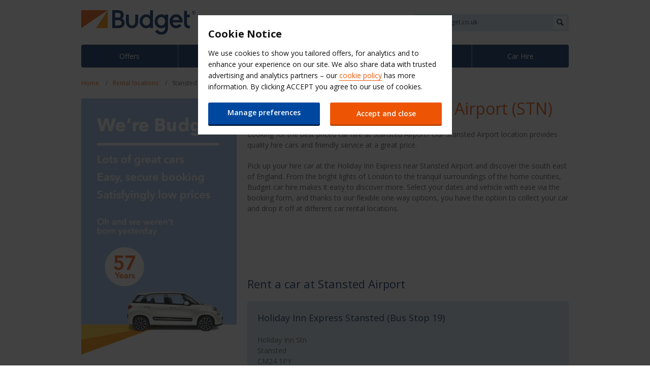

--- FILE ---
content_type: text/html;charset=UTF-8
request_url: https://www.budget.co.uk/budget-UK/en_GB/rental-locations/stansted-airport
body_size: 11118
content:




<!DOCTYPE html>
<!--[if IE 7 ]><html class="ie7 no-js"  lang="en-GB"><![endif]-->
<!--[if IE 8 ]><html class="ie8 no-js"  lang="en-GB"><![endif]-->
<!--[if IE 9 ]><html class="ie9 no-js"  lang="en-GB"><![endif]-->
<!--[if (gt IE 9)|!(IE)]><!--><html class="no-js"  lang="en-GB"><!--<![endif]-->
  <head>
<meta charset="utf-8">
<meta http-equiv="X-UA-Compatible" content="IE=edge,chrome=1" />
<meta name="viewport" content="width=device-width, initial-scale=1">
<title>Cheap Car Hire Stansted Airport (STN) | Budget - Car hire locations</title>
<meta name="keywords" content="Car Hire Stansted Airport, Car Rental Stansted Airport, Rent A Car Stansted Airport" />
<meta name="description" content="Find the cheapest car hire at Stansted Airport with Budget. Flexible and affordable offers for your car rental. Book now." />
<meta name="google-site-verification" content="" />
<meta name="facebook-domain-verification" content="" />
    <meta name="robots" content="index,follow">
<!-- Begin : Canonical URL Link availability -->







                  <link rel="canonical" href="https://www.budget.co.uk/rental-locations/stansted-airport"/>

  <!-- End : Canonical URL Link availability -->

<link rel="shortcut icon" href="https://budgetassets.abgemea.com/.resources/digital/img/favicon.ico" />
<meta name="apple-itunes-app" content="app-id=1027783891">

<meta name="smart-banner-title" content="Budget Car Hire">
<meta name="smart-banner-description" content="Get set to Budget and Go!">
<meta name="smart-banner-openButton" content="Open">
<meta name="smart-banner-downloadButton" content="Download">

<link rel="stylesheet" href="https://budgetassets.abgemea.com/.resources/digital/css/style.min.css?v=202601240125450899" />
<link rel="stylesheet" href="https://budgetassets.abgemea.com/.resources/digital/css/print.min.css?v=202601240125450899" media="print" />
<script src="https://budgetassets.abgemea.com/.resources/digital/js/vendor/modernizr-custom.js"></script>




    <script src="https://budgetassets.abgemea.com/dms/custom-script/target/VisitorAPI.js"></script>
    <script src="https://budgetassets.abgemea.com/dms/custom-script/target/at-consent.js"></script>


    <link href="https://plus.google.com/106742382490460916546/" rel="publisher" />

<script>
  var ABG = window.ABG || {
    urls : {
      shopURL: 'https://secure.budget.co.uk',
      assetURL: 'https://budgetassets.abgemea.com',
      defaultLocale: '',
      locale: 'en_GB',
      language: 'en',
    },
    environment: 'library',
    primaryColour: '#02285f',
    bookingWidgetQueryUrl: 'https://secure.budget.co.uk/JsonProviderServlet/en_GB',                //used for autocomplete/lookahead
    bookingWidgetMultiBrandQueryUrl:  'https://secure.budget.co.uk/JsonProviderServlet/en_GB',
  };
</script>

            <link rel="stylesheet" href="https://budgetassets.abgemea.com/.resources/avis-digital/css/avenir02.css"/>
            <link rel="stylesheet" href="https://use.fontawesome.com/releases/v5.7.2/css/all.css" integrity="sha384-fnmOCqbTlWIlj8LyTjo7mOUStjsKC4pOpQbqyi7RrhN7udi9RwhKkMHpvLbHG9Sr" crossorigin="anonymous">
            <link rel="stylesheet" href="https://budgetassets.abgemea.com/.resources/digital/booking-widget/booking-widget-scaffold.min.css?v=202601240125450899"/>
            <link rel="stylesheet" href="https://budgetassets.abgemea.com/.resources/digital/booking-widget/booking-widget-budget.min.css?v=202601240125450899"/>
            <link rel="stylesheet" href="https://budgetassets.abgemea.com/.resources/avis-pattern-library/ui/public/css/Time-slot-fix.css?v=202601240125450899"/>
  </head>
  <body>
    <div id="wrapper">
      <div class="container">
<header class="header" role="banner">
	
	<a class="logo" href="/" target="_self">
		<img src="https://budgetassets.abgemea.com/dam/jcr:1697ca11-afd9-4094-9890-891d06fbc176/budget-logo.svg" alt="Logo Budget UK" title="Logo Budget UK" />
	</a>
	<button class="kitchen-drawer-toggle" title="Toggle menu"><i class="icon icon--menu" aria-hidden="true"></i></button>
	<div class="kitchen-drawer">
<form class="site-search" role="search" method="get" action="/search-result">
	<input class="site-search__input" type="text" name="queryStr" placeholder="Search Budget.co.uk" />
	<button class="site-search__submit" type="submit" title="Search"><i class="icon icon--magnifying-glass" aria-hidden="true"></i></button>
</form>
<ul class="quick-links">
		<li class="quick-links__item">
		<a class="quick-links__link" href="https://faq.budget.co.uk/?Brand=Budget" target="_blank" title="Budget Help &amp; FAQs">Budget Help &amp; FAQs</a>
	</li>
</ul>		<nav class="primary-navigation" role="navigation">
			<ul class="primary-navigation__container">
				
			      		<li class="primary-navigation__item">
			      			<a href="https://www.budget.co.uk/car-hire-offers" class="primary-navigation__link">Offers</a>
			      		</li>
			      		<li class="primary-navigation__item">
			      			<a href="https://www.budget.co.uk/products-services" class="primary-navigation__link">Extras</a>
			      		</li>
			      		<li class="primary-navigation__item">
			      			<a href="https://www.budget.co.uk/budget-quickpass" class="primary-navigation__link">QuickPass</a>
			      		</li>
			      		<li class="primary-navigation__item">
			      			<a href="https://secure.budget.co.uk/manage-booking" class="primary-navigation__link">Manage Booking</a>
			      		</li>
			      		<li class="primary-navigation__item">
			      			<a href="https://www.budget.co.uk/budget-car-rental" class="primary-navigation__link">Car Hire</a>
			      		</li>
			</ul>
		</nav>
	</div>
</header>
<ol class="breadcrumb">
		<li class="breadcrumb__item">
				<a class="breadcrumb__link" href="https://www.budget.co.uk/" title="Home">Home</a>
		</li>
		<li class="breadcrumb__item">
				<a class="breadcrumb__link" href="https://www.budget.co.uk/rental-locations" title="Rental locations">Rental locations</a>
		</li>
		<li class="breadcrumb__item">
					Stansted Airport (STN) 
		</li>
</ol><main class="main-content" role="main">
			<div class="l-col l-col--8">
<h1>Cheap Car Hire at Stansted Airport (STN)</h1>
<p style="margin-left:0cm; margin-right:0cm">Looking for the best priced car hire at Stansted Airport? Our Stansted Airport location provides quality hire cars and friendly service at a great price.</p>

<p style="margin-left:0cm; margin-right:0cm">Pick up your hire car at the Holiday Inn Express near Stansted Airport and discover the south east of England. From the bright lights of London to the tranquil surroundings of the home counties, Budget car hire makes it easy to discover more. Select your dates and vehicle with ease via the booking form, and thanks to our flexible one-way options, you have the option to collect your car and drop it off at different car rental locations.</p>

<p style="margin-left:0cm; margin-right:0cm">&nbsp;</p>

<p>&nbsp;</p>

 	<h2>Rent a car at Stansted Airport</h2>

<div class="location-details">
		<h3 class="location-details__heading">Holiday Inn Express Stansted (Bus Stop 19)</h3>
		<p>Holiday Inn Stn
			<br/>Stansted
			<br/>CM24 1PY</p>
		    <p>Tel:
		    		03305510965
			</p>
			<h4 class="location-details__sub-heading">Opening hours</h4>
			<dl class="location-details__opening-hours">
						<dt class="location-details__opening-hours-heading">sunday:</dt>
					<dd class="location-details__opening-hours-value">
						12:00 - 18:00 Hrs<br />
					</dd>
						<dt class="location-details__opening-hours-heading">monday:</dt>
					<dd class="location-details__opening-hours-value">
						07:00 - 18:00 Hrs<br />
					</dd>
						<dt class="location-details__opening-hours-heading">tuesday:</dt>
					<dd class="location-details__opening-hours-value">
						07:00 - 18:00 Hrs<br />
					</dd>
						<dt class="location-details__opening-hours-heading">wednesday:</dt>
					<dd class="location-details__opening-hours-value">
						07:00 - 18:00 Hrs<br />
					</dd>
						<dt class="location-details__opening-hours-heading">thursday:</dt>
					<dd class="location-details__opening-hours-value">
						07:00 - 18:00 Hrs<br />
					</dd>
						<dt class="location-details__opening-hours-heading">friday:</dt>
					<dd class="location-details__opening-hours-value">
						07:00 - 18:00 Hrs<br />
					</dd>
						<dt class="location-details__opening-hours-heading">saturday:</dt>
					<dd class="location-details__opening-hours-value">
						07:00 - 13:00 Hrs<br />
					</dd>
			</dl>
<ul class="location-details__nav">
</ul>

</div>

<script type="application/ld+json">
	{
		"@context": "http://schema.org",
		"@type": "AutoRental",
		"name": "Holiday Inn Express Stansted (Bus Stop 19)",
			"telephone": "03305510965",
		"address": {
			"@type": "PostalAddress",
			"streetAddress": "Holiday Inn Stn",
			"postalCode": "CM24 1PY",
			"addressLocality": "Stansted",
			"addressCountry": {
				"@type": "Country",
				"geo": {
					"@type": "GeoCoordinates",
					"latitude": "51.889892000000003235982148908078670501708984375",
					"longitude": "0.261770000000000002682298827494378201663494110107421875"
				}
			}
		},
		"openingHours": [
						"Su 12:00 - 18:00 Hrs",
						"Mo 07:00 - 18:00 Hrs",
						"Tu 07:00 - 18:00 Hrs",
						"We 07:00 - 18:00 Hrs",
						"Th 07:00 - 18:00 Hrs",
						"Fr 07:00 - 18:00 Hrs",
						"Sa 07:00 - 13:00 Hrs",
		]
	}
</script>

		<h2>Budget Rent-A-Car at London Stansted Airport</h2>
		<p>View our convenient Budget car hire location on the map below.</p>
		<div class="map" data-lat="51.889892000000003235982148908078670501708984375" data-long="0.261770000000000002682298827494378201663494110107421875" data-credentials="Ajw7IfaSsJGGljeccmtYvvBTgb6_uEk3QqBr7XMZ8qwxcImKMPB9yZziOj1Gvo-0"></div>
	<h2>Explore Essex with low cost car rental at Stansted Airport</h2>



<div class="content-with-image-panel">
    <h3>Visit the wide-open spaces of Essex</h3>
    <p style="margin-left:0cm; margin-right:0cm">Stansted Airport is located in Essex, a county to the east of London. It is a gateway to Greater London and the northeast. The counties of Suffolk, Cambridgeshire, Hertfordshire and Kent also lie beyond its borders.</p>

<p style="margin-left:0cm; margin-right:0cm">Essex has a large rural area that many London residents head towards for weekend getaways. The rolling farmland, windmills and countryside trails all have something to offer the visitor. You can enjoy Essex and all it has to offer at your own pace with a rental car.</p>

<p style="margin-left:0cm; margin-right:0cm">The county of Essex includes many places of interest such as Colchester, Southend, Braintree, Clacton, Saffron and Epping. You might decide that historic sites in Chelmsford and Maldon are top of your list, or you may wish to explore the Epping Forest District Museum, Gibberd Gallery, Gunpowder Park and Kelvedon Hatch Secret Nuclear Bunker. Either way you&#39;ll appreciate the flexibility that our service affords.</p>

<p style="margin-left:0cm; margin-right:0cm">For children, Lee Valley Park Farms is the perfect place for them to go a little wild with cuddly sheep and other farm animals. Lee Valley Regional Park is another location for children; here you can picnic, ride a bike or just explore the countryside.</p>

<p style="margin-left:0cm; margin-right:0cm">Hedingham Castle is another must see. The castle was built in the Norman period and comprises a motte-and-bailey with a stone keep (a type of fortified tower). It stood for four centuries as the primary seat for the de Vere family.</p>

<p style="margin-left:0cm; margin-right:0cm">Thaxted Windmill and Church is yet another amazing site in Essex that is worth a visit. Thaxted is actually a small town in Essex with the windmill and church as the main attractions. Hylands House is a Grade II neo-classical villa with more than 570 acres of land in Chelmsford.</p>

    <p>&nbsp; &nbsp;</p>

</div>



<div class="content-with-image-panel">
    <h3>Budget car hire location at the Holiday Inn Express Stansted Airport </h3>
    <p><strong>Where to get the bus to the Holiday Inn and frequency of buses</strong><br />
When you arrive at London Stansted Airport, to collect your vehicle, please follow the Hotels Holiday Inn signs to the coach station.&nbsp; Proceed to level 0, <strong>Bus Stop 19 outside the coach station.&nbsp; </strong>The Holiday Inn Express shuttle runs 24 hours per day every 15 to 30 minutes.&nbsp;Please have your reservation ready to show the shuttle driver before boarding.&nbsp;&nbsp;The bus/coach station is just a 2-minute walk from the airport terminal.&nbsp; The coach station at Stansted Airport is ideally positioned opposite the main terminal entrance.&nbsp; <strong><u>Please do not take the bus to the car rental village</u></strong><u>.</u></p>

<p><strong>Where to return the vehicle and process for returning</strong><br />
When returning your vehicle, please park the vehicle in an Avis Budget bay at the Holiday Inn Express, Stansted Airport, Thremhall Avenue, CM24 1PY.&nbsp; If your return is during our working hours, please hand the keys to an Avis Budget representative. If you are returning out of hours, please deposit the keys in the out of hours key return box situated in the hotel foyer.&nbsp;A shuttle bus will take you to the airport for your departure.</p>

    <p>&nbsp;&nbsp;</p>

</div>



<div class="content-with-image-panel">
    <h3>Why book with Budget?</h3>
    <p><a href="https://www.budget.co.uk/budget-worry-free-promise"><strong>Worry-free rentals</strong></a></p>

<ul>
	<li>Special measures and deepcleaning sanitisation protocols protect our customers and provide a safe and flexible travel experience.</li>
</ul>

<p><a href="https://www.budget.co.uk/help-and-advice/coronavirus-advice"><strong>Fully-flexible car hire</strong></a></p>

<ul>
	<li>No need to worry if your plans change. With our flexible car hire you can amend or cancel your booking for free and receive a full refund.</li>
</ul>

<p><strong>Fast-track </strong><a href="https://www.budget.co.uk/budget-digital-check-in"><strong>online check-in</strong></a><strong> service</strong></p>

<ul>
	<li>Save time with Budget contactless checkin service. Your vehicle will be ready and waiting for you so you can be on your way quickly and safely.</li>
</ul>

<p><strong>Hassle-free </strong><a href="https://www.budget.co.uk/car-hire-offers/uk-offers/Long-term-rentals"><strong>long-term rentals</strong></a></p>

<ul>
	<li>Rent a car for as long as you need with our flexible and lowcost long-term car rentals.</li>
</ul>

    <p>&nbsp; &nbsp;&nbsp;</p>

</div>
		</div>
		<div class="l-col l-col--4 l-col--last">



<figure>

		<img src="https://budgetassets.abgemea.com/dam/jcr:8a4b5560-df6d-48fb-a0ac-e24168416dd1/we-are-budget.png" alt="Budget" title="Car Hire London Standsted Airport with Budget" />
</figure>
<!--RightSide Other Popular Destinations here -->
<div class="leftNav">
<h4>Other car hire locations</h4>
<ul >
  

    <li>
            <a title="Budget Cambridge" href="https://www.budget.co.uk/budget-UK/en_GB/rental-locations/car-hire-cambridge.html">Budget Cambridge</a>
    </li>



    <li>
            <a title="Luton Airport" href="https://www.budget.co.uk/budget-UK/en_GB/rental-locations/london-luton-airport.html">Luton Airport</a>
    </li>

  
</ul></div><!--RightSide Other Popular Destinations ends here -->
<input type="hidden" value="" id="errorType">
<input type="hidden" id="isQbfLogoEnable" value="false" />
<!--Code for desktop-->



<!--Declaring a variable indicates the search widget style-->


<input type="hidden" id="searchStyle" value="S1">


<div class="booking-widget booking-widget--slim" data-collect-from-label="Collect from here" data-return-to-label="Return to here" data-location-details-label="Location Details">
		<div class="l-col l-col--6 booking-widget__inner">
			<form id="getAQuote" action="https://secure.budget.co.uk/car-results" method="post"  class="standard-form" autocomplete="off">

							 <!----- Beginning of old code inserted into new code -->
  <input type="hidden" name="tid" id="tid" value="">
  <input type="hidden" name="vehicleCategory" id="vehicleCategory" value="default">
  <input type="hidden" name="exclusiveSearch" id="exclusiveSearch" value="">
  <input type="hidden" name="partnerBrand" id="partnerBrand" value="">
  <input type="hidden" name="locationBrand" id="locationbrand" value="">
  <input type="hidden" name="dropLocationBrand" id="dropLocationBrand" value="">
  <input type="hidden" name="budgetPickupLocCode" id="budgetPickupLocCode" value="">
  <input type="hidden" name="budgetDropoffLocCode" id="budgetDropoffLocCode" value="">
  <input type="hidden" name="templateName" id="templateName" value="BookingFlow:pages/genericMarketing">
  <input type="hidden" name="driverDob" id="driverDob" value="">
  <input type="hidden" name="isUasorSds" id="isUasorSds" value="">
  <input type="hidden" name="fccRecg" id="fccRecg" value="">
  <input type="hidden" id="mock" name="hire-country" value="GB" />
  <!----- End of old code inserted into new code -->

				<div class="standard-form__row booking-widget__location-fields">
					<div class="standard-form__col standard-form__col--init-full">
						<label class="standard-form__label" for="hire-search">PICK-UP LOCATION</label>
						<div class="booking-widget__results-container">
							<input type="text" class="standard-form__input" name="hire-search" id="hire-search" placeholder="Enter airport, city or postcode." required data-msg="Please choose your pick-up location" />
							<input type="hidden" name="hire-location" id="hire-location"  required data-msg="Please choose your pick-up location" />
							<button type="button" class="booking-widget__geo" data-location-label="Current Location">Use your location</button>
					        <input id="station-type" name="station-type" type="hidden" class="js-station_type" value=""/>

						</div>
					</div>
					<div class="standard-form__col standard-form__col--init-hidden" data-show-if="return" >
						<label class="standard-form__label" for="return-search">RETURN TO</label>
						<div class="booking-widget__results-container">
							<input type="text" class="standard-form__input" name="return-search" id="return-search" placeholder="Enter airport, city or postcode." data-msg="Enter a drop-off airport, city or postcode" value=""/>
							<button type="button" class="booking-widget__geo" data-location-label="Current Location">Use your location</button>
						     <input id="return-location" name="return-location" type="hidden" class="js-lookahead-selected-value" value=""/>
                             <input id="return-station-type" name="return-station-type" type="hidden" class="js-station_type" value=""/>
						</div>
					</div>
				</div>
				<div class="standard-form__row">
					<ul class="option-list">
						<li class="option-list__item">
							<input type="checkbox" name="trigger-return-location" id="trigger-return-location" />
							<label class="option-list__control" for="trigger-return-location">Choose a different return location</label>
						</li>
					</ul>
				</div>
				<div class="standard-form__row booking-widget__date-fields">


        <div class="standard-form__col">
            <label class="standard-form__label" for="date-from-display">DATE FROM</label>
            <div class="standard-form__combi">
              <div class="booking-widget__date-picker-container">
                <input type="text" class="standard-form__input" id="date-from-display" name="date-from-display"
                    value="11 Apr 18" readonly="" data-month-labels="Jan,Feb,Mar,Apr,May,June,July,Aug,Sept,Oct,Nov,Dec"
                    data-previous-month-label="Previous Month"
                    data-next-month-label="Next Month"
                    data-weekdays-labels="Sunday,Monday,Tuesday,Wednesday,Thursday,Friday,Saturday"
                    data-weekdays-short-labels="S,M,T,W,T,F,S">
                <input type="hidden" id="date-from" name="date-from"
 >
              </div>
              <div class="booking-widget__time-picker-container">
                <input type="text" title="From time" class="standard-form__input" id="time-from-display"
                    name="time-from-display"  value="10:00"  autocomplete="off">
            <input type="hidden" id="time-from" name="time-from"  value="1000" >
              </div>
            </div>
          </div>


  <div class="standard-form__col">
            <label class="standard-form__label" for="date-to-display">DATE TO</label>
            <div class="standard-form__combi">
              <div class="booking-widget__date-picker-container">
                <input type="text" class="standard-form__input" value="13 Apr 18" id="date-to-display"
                    name="date-to-display" data-month-labels="Jan,Feb,Mar,Apr,May,June,July,Aug,Sept,Oct,Nov,Dec"
                    data-previous-month-label="Previous Month" readonly="" data-next-month-label="Next Month"
                    data-weekdays-labels="Sunday,Monday,Tuesday,Wednesday,Thursday,Friday,Saturday"
                    data-weekdays-short-labels="S,M,T,W,T,F,S">
                <input type="hidden" id="date-to" name="date-to"
>
              </div>
              <div class="booking-widget__time-picker-container">
                <input type="text" title="To time" class="standard-form__input" id="time-to-display"
                    name="time-to-display"   value="10:00"  autocomplete="off">
                <input type="hidden" id="time-to" name="time-to"  value="1000" >
              </div>
            </div>
          </div>
				</div>


<input type="hidden" id="enableLongHire" value="false">
<input type="hidden" id="minRentalDays" value="31">
<input type="hidden" id="defaultMaxRentalDays" value ="90">

<!--SNCF-->
<!--SNCF-->		   


					 










<input type="hidden" id="blockedAWDCode" data-blockedAwd-message="This is a restricted Avis Worldwide Discount (AWD) code, which cannot be used on the website." data-blocked-code='' />
<input type="hidden" id="offerStartDate" name="offerStartDate" value="" />
<input type="hidden" id="offerEndDate" name="offerEndDate" value="" />
<input type="hidden" id="blackoutStartDate" name="blackoutStartDate" value="" />
<input type="hidden" id="blackoutEndDate" name="blackoutEndDate" value="" />
<input type="hidden" id="cor" name="cor" value="" />
<input type="hidden" id="hideAwdNumber" name="hideAwdNumber" value="false" />
<input type="hidden" id="hideAwdCodeAndMessage" name="hideAwdCodeAndMessage" value="false" />







         
    <div class="standard-form__row">
          <div class="standard-form__col">
            <ul class="option-list">
              <li class="option-list__item">
                <input type="checkbox" name="yds-applicable" id="yds-applicable"  checked="checked" >
                <label class="option-list__control" for="yds-applicable"> Driver aged over 25 
              </li>
            </ul>
          </div>
          <div class="standard-form__col standard-form__col--init-hidden"  data-show-if="yds">
          			            <label class="standard-form__label" for="qb-yds-dd">PLEASE ENTER THE DRIVER'S DATE OF BIRTH</label>
			            <div class="standard-form__combi">
			              <div class="standard-form__select">
			                <select id="qb-yds-dd" name="qb-yds-dd"  checked="checked" required data-msg="Please provide the driver's date of birth" data-bound-source="dob-day">
			                  <option value="" selected="selected">DD</option>
			                     <option value="01"   >1</option>
			                     <option value="02"   >2</option>
			                     <option value="03"   >3</option>
			                     <option value="04"   >4</option>
			                     <option value="05"   >5</option>
			                     <option value="06"   >6</option>
			                     <option value="07"   >7</option>
			                     <option value="08"   >8</option>
			                     <option value="09"   >9</option>
			                     <option value="10"   >10</option>
			                     <option value="11"   >11</option>
			                     <option value="12"   >12</option>
			                     <option value="13"   >13</option>
			                     <option value="14"   >14</option>
			                     <option value="15"   >15</option>
			                     <option value="16"   >16</option>
			                     <option value="17"   >17</option>
			                     <option value="18"   >18</option>
			                     <option value="19"   >19</option>
			                     <option value="20"   >20</option>
			                     <option value="21"   >21</option>
			                     <option value="22"   >22</option>
			                     <option value="23"   >23</option>
			                     <option value="24"   >24</option>
			                     <option value="25"   >25</option>
			                     <option value="26"   >26</option>
			                     <option value="27"   >27</option>
			                     <option value="28"   >28</option>
			                     <option value="29"   >29</option>
			                     <option value="30"   >30</option>
			                     <option value="31"   >31</option>
			                </select>
			              </div>
			              <div class="standard-form__select">
			                <select id="qb-yds-mm" name="qb-yds-mm"  title="Date of birth month" required
			                data-msg="Please provide the driver's date of birth" data-bound-source="dob-month">
			                     <option value="" selected="selected">MM</option>
			                      <option value="01" >January</option>
			                      <option value="02" >February</option>
			                      <option value="03" >March</option>
			                      <option value="04" >April</option>
			                      <option value="05" >May</option>
			                      <option value="06" >June</option>
			                      <option value="07" >July</option>
			                      <option value="08" >August</option>
			                      <option value="09" >September</option>
			                      <option value="10" >October</option>
			                      <option value="11" >November</option>
			                      <option value="12" >December</option>
			                </select>
			              </div>
			              <div class="standard-form__select">
			                  <select id="qb-yds-yy" name="qb-yds-yy"  title="Date of birth year" required data-msg="Please provide the driver's date of birth" data-bound-source="dob-year">
			                  <option value="" selected="selected">YYYY</option>
			                  <option value="2009" >2009</option>
			                  <option value="2008" >2008</option>
			                  <option value="2007" >2007</option>
			                  <option value="2006" >2006</option>
			                  <option value="2005" >2005</option>
			                  <option value="2004" >2004</option>
			                  <option value="2003" >2003</option>
			                  <option value="2002" >2002</option>
			                  <option value="2001" >2001</option>
			                  <option value="2000" >2000</option>
			                  <option value="1999" >1999</option>
			                  <option value="1998" >1998</option>
			                  <option value="1997" >1997</option>
			                  <option value="1996" >1996</option>
			                  <option value="1995" >1995</option>
			                  <option value="1994" >1994</option>
			                  <option value="1993" >1993</option>
			                  <option value="1992" >1992</option>
			                  <option value="1991" >1991</option>
			                  <option value="1990" >1990</option>
			                  <option value="1989" >1989</option>
			                  <option value="1988" >1988</option>
			                  <option value="1987" >1987</option>
			                  <option value="1986" >1986</option>
			                  <option value="1985" >1985</option>
			                  <option value="1984" >1984</option>
			                  <option value="1983" >1983</option>
			                  <option value="1982" >1982</option>
			                  <option value="1981" >1981</option>
			                  <option value="1980" >1980</option>
			                  <option value="1979" >1979</option>
			                  <option value="1978" >1978</option>
			                  <option value="1977" >1977</option>
			                  <option value="1976" >1976</option>
			                  <option value="1975" >1975</option>
			                  <option value="1974" >1974</option>
			                  <option value="1973" >1973</option>
			                  <option value="1972" >1972</option>
			                  <option value="1971" >1971</option>
			                  <option value="1970" >1970</option>
			                  <option value="1969" >1969</option>
			                  <option value="1968" >1968</option>
			                  <option value="1967" >1967</option>
			                  <option value="1966" >1966</option>
			                  <option value="1965" >1965</option>
			                  <option value="1964" >1964</option>
			                  <option value="1963" >1963</option>
			                  <option value="1962" >1962</option>
			                  <option value="1961" >1961</option>
			                  <option value="1960" >1960</option>
			                  <option value="1959" >1959</option>
			                  <option value="1958" >1958</option>
			                  <option value="1957" >1957</option>
			                  <option value="1956" >1956</option>
			                  <option value="1955" >1955</option>
			                  <option value="1954" >1954</option>
			                  <option value="1953" >1953</option>
			                  <option value="1952" >1952</option>
			                  <option value="1951" >1951</option>
			                  <option value="1950" >1950</option>
			                  <option value="1949" >1949</option>
			                  <option value="1948" >1948</option>
			                  <option value="1947" >1947</option>
			                  <option value="1946" >1946</option>
			                  <option value="1945" >1945</option>
			                  <option value="1944" >1944</option>
			                  <option value="1943" >1943</option>
			                  <option value="1942" >1942</option>
			                  <option value="1941" >1941</option>
			                  <option value="1940" >1940</option>
			                  <option value="1939" >1939</option>
			                  <option value="1938" >1938</option>
			                  <option value="1937" >1937</option>
			                  <option value="1936" >1936</option>
			                  <option value="1935" >1935</option>
			                  <option value="1934" >1934</option>
			                  <option value="1933" >1933</option>
			                  <option value="1932" >1932</option>
			                  <option value="1931" >1931</option>
			                  <option value="1930" >1930</option>
			                  <option value="1929" >1929</option>
			                  <option value="1928" >1928</option>
			                  <option value="1927" >1927</option>
			                  <option value="1926" >1926</option>
			                </select>
			              </div>
			            </div>
			            <input type="hidden" name="dd" data-bound-target="dob-day" value="" >
			            <input type="hidden" name="mm" data-bound-target="dob-month" value="" >
			            <input type="hidden" name="yy" data-bound-target="dob-year" value="">
          </div>
        </div>
    <div class="standard-form__row">
          <div class="standard-form__col">
            <ul class="option-list">
              <li class="option-list__item">
                <input type="checkbox" name="trigger-awd" id="trigger-awd"
                >
                <label class="option-list__control" for="trigger-awd">I have a discount code</label>
              </li>
            </ul>
          </div>
          <div class="standard-form__col standard-form__col--init-hidden" data-show-if="awd"
          >
                <label class="standard-form__label" for="awdcode"> BUDGET CUSTOMER DISCOUNT (BCD) NUMBER:</label>            
            <input type="text" class="standard-form__input checkawdcode " name="awdcode" id="awdcode" data-msg="Please provide your Budget Customer Discount (BCD) number" data-rule-pattern="(^[a-zA-Z]{1}[0-9]{6}$)|(^UQD[a-zA-Z0-9]{1,17}$)|(^uqd[a-zA-Z0-9]{1,17}$)"
                data-msg-pattern="Sorry, we don't recognise your Budget Customer Discount (BCD) number. Please key it in again, using the format D123456."
            >

                <div class="booking-widget__wizard-controls">
                    <div class="standard-form__row">
                            <label class="standard-form__label" for="fccInputWizard">Client number</label>                      
                        <input type="text" class="standard-form__input" name="fccInputWizard" id="fccInputWizard" value="" maxlength="6"
                        data-msg="Please provide your client number"
                        data-rule-pattern="^[a-zA-Z0-9]{6}$" data-msg-pattern="Sorry, we don't recognise your client number. Please key it in again, using the format D123456.">
                    </div>
                    
                    <input type="hidden" id="fccEnabled" name="fccEnabled" value="true">
                    
                    <div class="standard-form__row booking-widget__wizard-controls__control" >
                        <label class="standard-form__label" for="fccInputSurname">Surname:</label>
                        <input type="text" class="standard-form__input" name="fccInputSurname" id="fccInputSurname" value=""
                                        data-msg="Please provide your surname">
                    </div>
                </div>
          </div>
	</div>
<div class="standard-form__actions">
	<button type="submit" class="standard-form__submit">FIND CARS</button>
</div>

<div class="loader-overlay" id="loader-overlay_car">
	<div class="loader-overlay__inner" id="loading_car">
		<svg class="loader-overlay__spinner" width="130px" height="150px" viewBox="0 0 66 66" xmlns="http://www.w3.org/2000/svg">
			<circle class="loader-overlay__spinner__path" fill="none" stroke-width="5" stroke-linecap="round" cx="33" cy="33" r="30">
			</circle>
		</svg>
	</div>
</div> 

				</form>
		</div>
	</div>
</div>

<script id="booking-widget-search-results" type="text/x-handlebars-template">
	{{#ifCond stations '||' destination}}
		<ul class="booking-widget__results">
			{{#if proximity.results}}
				<li class="booking-widget__results__item booking-widget__results__item--highlight">
					<button type="button" class="booking-widget__results__link" data-trigger="destination-search-results">
						{{proximity.display}}
						<i class="icon icon--location-pin"></i>
					</button>
				</li>
			{{/if}}
			{{#if destination}}
				<li class="booking-widget__results__item booking-widget__results__item--highlight">
					<button type="button" class="booking-widget__results__link" data-trigger="destination-search-results">
						Don't know the area?
						<span class="booking-widget__results__link__prompt">See all locations in {{destination.name}}</span>
						<i class="icon icon--location-pin"></i>
					</button>
				</li>
			{{/if}}
			{{#each stations}}
				<li class="booking-widget__results__item">
					<button type="button" class="booking-widget__results__link" data-station-code="{{StationCode}}">
						{{StationName}}
						{{#ifCond StationType '==' 'train'}}
							<i class="icon icon--train"></i>
						{{/ifCond}}
						{{#ifCond StationType '==' 'airport'}}
							<i class="icon icon--airplane-depart"></i>
						{{/ifCond}}
						{{#ifCond StationType '==' 'building'}}
							<i class="icon icon--office"></i>
						{{/ifCond}}
						{{#if GeoData.Distance}}
							<span class="booking-widget__results__distance">{{GeoData.Distance}}</span>
						{{/if}}
					</button>
				</li>
			{{/each}}
		</ul>
	{{/ifCond}}
</script>
<script id="booking-widget-destination-search-results" type="text/x-handlebars-template">
	<div class="booking-widget__destination-results">
		<div class="booking-widget__destination-results__header">
			<button class="booking-widget__destination-results__close" type="submit">Back</button>
			<h2 class="booking-widget__destination-results__title">{{destination.stations.length}} results for {{destination.name}}</h2>
			<div class="standard-form__col booking-widget__destination-results__input">
				<div class="booking-widget__results-container">
					<div class="standard-form__combi">
						<input type="text" class="standard-form__input" name="re-search" id="re-search" placeholder="Name, postcode, city..." value="{{destination.name}}" disabled />
						<input type="hidden" id="re-search-location" name="re-search-location" />
						<button class="booking-widget__clear" type="button" aria-label="Clear"><i class="icon icon--cross"></i></button>
					</div>
				</div>
			</div>
			<nav class="booking-widget__destination-results__tabs">
				<ul class="booking-widget__destination-results__tabs__list">
					<li class="booking-widget__destination-results__tabs__item">
						<button class="booking-widget__destination-results__tabs__link" data-target="list"><i class="icon icon--hamburger" aria-hidden></i>List</button>
					</li>
					<li class="booking-widget__destination-results__tabs__item">
						<button class="booking-widget__destination-results__tabs__link booking-widget__destination-results__tabs__link--active" data-target="map"><i class="icon icon--location-pin" aria-hidden></i>Map</button>
					</li>
				</ul>
			</nav>
		</div>
		<div class="booking-widget__destination-results__view booking-widget__destination-results__view--map">
			<div class="map" data-trigger="map" data-pins='[
				{{#each destination.stations}}
					{
						"title": "{{StationName}}",
						"code": "{{StationCode}}",
						"address": "{{#if Address.Address1}}{{Address.Address1}}, {{/if}}{{#if Address.Address2}}{{Address.Address2}}, {{/if}}{{#if Address.Address3}}{{Address.Address3}}, {{/if}}{{#if Address.City}}{{Address.City}}, {{/if}}{{#if Address.Region}}{{Address.Region}}, {{/if}}{{#if Address.PostCode}}{{Address.PostCode}}{{/if}}",
						"telephone": "{{PhoneNumber}}",
						"latitude": {{GeoData.Latitude}},
						"longitude": {{GeoData.Longitude}},
						"type": "{{StationType}}"
					}{{#unless @last}},{{/unless}}
				{{/each}}
				]' data-credentials="Ajw7IfaSsJGGljeccmtYvvBTgb6_uEk3QqBr7XMZ8qwxcImKMPB9yZziOj1Gvo-0">
			</div>
		</div>
		<div class="booking-widget__destination-results__view booking-widget__destination-results__view--init-hidden booking-widget__destination-results__view--list">
			{{#if groupedStations.airport}}
				<h3>Airports</h3>
				<ul class="booking-widget__destination-results__list">
					{{#each groupedStations.airport}}
						<li class="booking-widget__destination-results__list__item">
							<button type="button" class="booking-widget__destination-results__list__link" data-station-code="{{StationCode}}">
								{{StationName}}
								{{#ifCond StationType '==' 'train'}}
									<i class="icon icon--train"></i>
								{{/ifCond}}
								{{#ifCond StationType '==' 'airport'}}
									<i class="icon icon--airplane-depart"></i>
								{{/ifCond}}
								{{#ifCond StationType '==' 'building'}}
									<i class="icon icon--office"></i>
								{{/ifCond}}
								{{#if GeoData.Distance}}
									<span class="booking-widget__destination-results__list__distance">{{GeoData.Distance}}</span>
								{{/if}}
							</button>
						</li>
					{{/each}}
				</ul>
			{{/if}}
			{{#if groupedStations.train}}
				<h3>Railway Stations</h3>
				<ul class="booking-widget__destination-results__list">
					{{#each groupedStations.train}}
						<li class="booking-widget__destination-results__list__item">
							<button type="button" class="booking-widget__destination-results__list__link" data-station-code="{{StationCode}}">
								{{StationName}}
								{{#ifCond StationType '==' 'train'}}
									<i class="icon icon--train"></i>
								{{/ifCond}}
								{{#ifCond StationType '==' 'airport'}}
									<i class="icon icon--airplane-depart"></i>
								{{/ifCond}}
								{{#ifCond StationType '==' 'building'}}
									<i class="icon icon--office"></i>
								{{/ifCond}}
								{{#if GeoData.Distance}}
									<span class="booking-widget__destination-results__list__distance">{{GeoData.Distance}}</span>
								{{/if}}
							</button>
						</li>
					{{/each}}
				</ul>
			{{/if}}
			{{#if groupedStations.building}}
				<h3>City Centre</h3>
				<ul class="booking-widget__destination-results__list">
					{{#each groupedStations.building}}
						<li class="booking-widget__destination-results__list__item">
							<button type="button" class="booking-widget__destination-results__list__link" data-station-code="{{StationCode}}">
								{{StationName}}
								{{#ifCond StationType '==' 'train'}}
									<i class="icon icon--train"></i>
								{{/ifCond}}
								{{#ifCond StationType '==' 'airport'}}
									<i class="icon icon--airplane-depart"></i>
								{{/ifCond}}
								{{#ifCond StationType '==' 'building'}}
									<i class="icon icon--office"></i>
								{{/ifCond}}
								{{#if GeoData.Distance}}
									<span class="booking-widget__destination-results__list__distance">{{GeoData.Distance}}</span>
								{{/if}}
							</button>
						</li>
					{{/each}}
				</ul>
			{{/if}}
		</div>
	</div>
</script>
<script id="booking-widget-opening-hours" type="text/x-handlebars-template">
	<div class="booking-widget__opening-times">
		<h4 class="booking-widget__opening-times__heading">Opening times</h4>
		<dl class="booking-widget__opening-times__breakdown">
			{{#each OpeningTimes}}
				<dt {{#if SecondText}}class="multiple"{{/if}}>{{DayOfWeek}}</dt>
				{{#if FirstText}}<dd>{{FirstText}}</dd>{{/if}}
				{{#if SecondText}}<dd>{{SecondText}}</dd>{{/if}}
			{{/each}}
		</dl>
	</div>
</script>
<script id="booking-widget-station-details" type="text/x-handlebars-template">
	<div class="booking-widget__station-details">
		<div class="booking-widget__station-details__col">
			 <button class="booking-widget__station-details__close" type="submit">Back</button>
			<h2 class="booking-widget__station-details__title">{{location.StationName}}</h2>
			<div class="booking-widget__station-details__inner-col">
			<p class="booking-widget__station-details__address">
				{{#if location.Address.Address1}}{{location.Address.Address1}}<br/>{{/if}}
				{{#if location.Address.Address2}}{{location.Address.Address2}}<br/>{{/if}}
				{{#if location.Address.Address3}}{{location.Address.Address3}}<br/>{{/if}}
				{{#if location.Address.City}}{{location.Address.City}}<br/>{{/if}}
				{{#if location.Address.Region}}{{location.Address.Region}}<br/>{{/if}}
				{{#if location.Address.PostCode}}{{location.Address.PostCode}}{{/if}}</p>
			<p class="booking-widget__station-details__contact"><a href="tel:{{location.PhoneNumber}}">Call: {{location.PhoneNumber}}</a></p>
			</div>
			<div class="booking-widget__station-details__inner-col booking-widget__station-details__inner-col--last">
				<h4 class="booking-widget__station-details__header">Opening times</h4>
				<dl class="booking-widget__station-details__opening-times">
					{{#each location.OpeningTimes}}
						<dt {{#if SecondText}}class="multiple"{{/if}}>{{DayOfWeek}}</dt>
						{{#if FirstText}}<dd>{{FirstText}}</dd>{{/if}}
						{{#if SecondText}}<dd>{{SecondText}}</dd>{{/if}}
					{{/each}}
				</dl>
			</div>
		</div>
		<div class="booking-widget__station-details__col booking-widget__station-details__col--last">
			<div class="map" data-trigger="map" data-lat="{{location.GeoData.Latitude}}" data-long="{{location.GeoData.Longitude}}" data-credentials="Ajw7IfaSsJGGljeccmtYvvBTgb6_uEk3QqBr7XMZ8qwxcImKMPB9yZziOj1Gvo-0"></div>
		</div>
	</div>
</script>		</div>
</main>
<footer class="footer" role="contentinfo">
	<nav class="tertiary-navigation">
		<ul class="tertiary-navigation__container">
			  <li class="tertiary-navigation__item">
        <a class="tertiary-navigation__link" href="https://www.budget.co.uk/budget-quickpass" target="_self">QuickPass: Speed up your journey</a>
  </li>
  <li class="tertiary-navigation__item">
        <a class="tertiary-navigation__link" href="https://www.budget.co.uk/Car-Hire-Fleet/budget-ev-hybrid-car-rental" target="_self">EV and hybrid rental information</a>
  </li>
  <li class="tertiary-navigation__item">
        <a class="tertiary-navigation__link" href="https://www.budget.co.uk/about-budget" target="_self">About Budget</a>
  </li>


	<li class="tertiary-navigation__item">
		<a class="tertiary-navigation__link" href="https://faq.budget.co.uk" target="_blank">Budget Help &amp; FAQs</a>
	</li>
	<li class="tertiary-navigation__item">
		<a class="tertiary-navigation__link" href="https://www.budgetleasing.com/" target="_blank">Budget Leasing &amp; Fleet Solutions</a>
	</li>
  <li class="tertiary-navigation__item">
        <a class="tertiary-navigation__link" href="https://www.budget.co.uk/site-map" target="_self">Site map</a>
  </li>
  <li class="tertiary-navigation__item">
        <a class="tertiary-navigation__link" href="https://www.budget.co.uk/about-budget/affiliates" target="_self">Affiliates</a>
  </li>
	<li class="tertiary-navigation__item">
		<a class="tertiary-navigation__link" href="https://www.avisbudgetgrouplicensing.com/" target="_blank">Licensing options</a>
	</li>


  <li class="tertiary-navigation__item">
        <a class="tertiary-navigation__link" href="https://www.budget.co.uk/about-budget/careers" target="_self">Careers at Budget</a>
  </li>
  <li class="tertiary-navigation__item">
        <a class="tertiary-navigation__link" href="https://www.budget.co.uk/privacy-policy" target="_blank">Privacy Policy</a>
  </li>
  <li class="tertiary-navigation__item">
        <a class="tertiary-navigation__link" href="https://www.budget.co.uk/rental-locations/worldwide-car-hire" target="_self">Car hire locations</a>
  </li>


  <li class="tertiary-navigation__item">
        <a class="tertiary-navigation__link" href="https://www.budget.co.uk/TermsAndCondition" target="_self">Booking terms</a>
  </li>
	<li class="tertiary-navigation__item">
		<a class="tertiary-navigation__link" href="https://avisbudgetgroup.com/wp-content/uploads/2022/09/Slavery-and-Human-Trafficking-Statement_FY2021.pdf" target="_blank">Modern slavery statement</a>
	</li>


		</ul>
	</nav>
	
	<ul class="quick-links">
	<li class="quick-links__item">
		<a class="quick-links__link" href="https://faq.budget.co.uk/?Brand=Budget" target="_blank" title="Budget Help &amp; FAQs">Budget Help &amp; FAQs</a>
	</li>
	</ul>
	<form class="site-search" role="search" method="get" action="/search-result">
		<input class="site-search__input" type="text" name="queryStr" placeholder="Search Budget.co.uk"  />
		<button class="site-search__submit" type="submit" title="Search"><i class="icon icon--magnifying-glass" aria-hidden="true"></i></button>
	</form>
	<div class="social-promo">
		<ul class="social-promo__container">
<li class="social-promo__item social-promo__item--intro">Avis Budget UK Limited | Registered office: Avis Budget House, Park Road, Bracknell, RG12 2EW | Registered in England (Reg #: 802486)</li>

<li class="social-promo__item">
		<a href="https://www.facebook.com/BudgetCarHireUK" class="social-promo__link" target="_blank">
				<i class="icon icon--facebook" aria-hidden="true"></i>
 			Facebook 
 		</a>
</li>


<li class="social-promo__item">
		<a href="https://twitter.com/BudgetUK" class="social-promo__link" target="_blank">
				<i class="icon icon--twitter" aria-hidden="true"></i>
 			Twitter 
 		</a>
</li>


<li class="social-promo__item">
		<a href="http://www.youtube.com/user/BudgetCarHireUK" class="social-promo__link" target="_blank">
				<i class="icon icon--youtube" aria-hidden="true"></i>
 			Youtube 
 		</a>
</li>
		</ul>
	</div>
<p class="footer__copyright">
		<a href="/" target="_self">
			<img src="https://budgetassets.abgemea.com/dam/jcr:1697ca11-afd9-4094-9890-891d06fbc176/budget-logo.svg" alt="Logo Budget UK" title="Logo Budget UK" />
 		</a>
 	&copy; 2024
</p></footer>      </div>
    </div>
    
<script type="text/javascript" language="javascript">
var utag_data = {
siteSearchTerm : "",
siteSearchResults : "",
countryOfResidence:"GB",
bookingCountry : "UK",
domain : "www.budget.co.uk",
language : "en",
brandAndCountry: "budget|uk",
pageName : "budget rental-location stansted-airport",
cms : "",
pageType : "Generic Marketing",
ipAddress : ""
};
</script>






<script type="text/javascript">
(function(a,b,c,d){
a='//tags.tiqcdn.com/utag/avisbudgetgroup/avis/prod/utag.js';
b=document;c='script';d=b.createElement(c);d.src=a;d.type='text/java'+c;d.async=true;
a=b.getElementsByTagName(c)[0];a.parentNode.insertBefore(d,a);
})();
</script>



	
            <script src="https://budgetassets.abgemea.com/.resources/avis-pattern-library/ui/public/js/appnew.min.js?v=202601240125450899"></script>
            <script src="https://budgetassets.abgemea.com/.resources/avis-pattern-library/ui/public/js/scaffold.min.js?v=202601240125450899"></script>        
  </body>
</html>


--- FILE ---
content_type: text/css;charset=UTF-8
request_url: https://budgetassets.abgemea.com/.resources/digital/booking-widget/booking-widget-scaffold.min.css?v=202601240125450899
body_size: 100557
content:
@charset "UTF-8";.booking-widget *,.booking-widget :after,.booking-widget :before{box-sizing:border-box}.booking-widget blockquote,.booking-widget body,.booking-widget caption,.booking-widget dd,.booking-widget dl,.booking-widget fieldset,.booking-widget figcaption,.booking-widget figure,.booking-widget form,.booking-widget h1,.booking-widget h2,.booking-widget h3,.booking-widget h4,.booking-widget h5,.booking-widget h6,.booking-widget hr,.booking-widget html,.booking-widget legend,.booking-widget ol,.booking-widget p,.booking-widget pre,.booking-widget table,.booking-widget ul{margin:0;padding:0}.booking-widget td,.booking-widget th{margin:0}.booking-widget article,.booking-widget aside,.booking-widget details,.booking-widget figcaption,.booking-widget figure,.booking-widget footer,.booking-widget header,.booking-widget hgroup,.booking-widget main,.booking-widget menu,.booking-widget nav,.booking-widget section,.booking-widget summary{display:block}.booking-widget audio,.booking-widget canvas,.booking-widget progress,.booking-widget video{display:inline-block;vertical-align:baseline}.booking-widget a img,.booking-widget fieldset{border:0}.booking-widget audio:not([controls]){display:none;height:0}.booking-widget table{border-collapse:collapse;border-spacing:0}.booking-widget td,.booking-widget th{padding:0}.booking-widget b,.booking-widget strong{font-weight:700}.booking-widget ins,.booking-widget u{text-decoration:none}.booking-widget small{font-size:75%}.booking-widget sub,.booking-widget sup{font-size:75%;line-height:0;position:relative;vertical-align:baseline}.booking-widget sup{top:-.5em}.booking-widget sub{bottom:-.25em}.booking-widget abbr[title],.booking-widget dfn[title]{cursor:help}.booking-widget ins{border-bottom:1px solid}.booking-widget img{font-style:italic;height:auto;max-width:100%}.booking-widget button,.booking-widget input,.booking-widget label,.booking-widget option,.booking-widget select,.booking-widget textarea{cursor:pointer}.booking-widget input:active,.booking-widget input:focus,.booking-widget textarea:active,.booking-widget textarea:focus{cursor:text;outline:none}.booking-widget__destination-results__header:after,.booking-widget__destination-results__tabs:after,.booking-widget__station-details__opening-times:after,.l-container:after,.l-row:after,.map__info:after,.option-list--columns:after,.standard-form__actions:after,.standard-form__col:after,.standard-form__combi:after,.standard-form__row:after{clear:both;content:'';display:block}.l-wrapper{overflow:hidden;position:relative;transition:transform .3s}.html--open-nav .l-wrapper{transform:translateX(-100%)}.l-container{max-width:1598px;margin-left:auto;margin-right:auto;grid-column-gap:30px;-moz-column-gap:2.8786%;column-gap:2.8786%;display:grid;padding:0 2.8786%}.l-container:after{content:" "}.l-container--12{display:block}.l-container--12>:last-child{margin-bottom:0}.l-container--6-6{grid-template-columns:repeat(2,1fr)}@media (max-width:500px){.l-container--6-6{display:block}}.l-container--4-4-4{grid-template-columns:repeat(3,1fr)}@media (max-width:700px){.l-container--4-4-4{display:block}.l-container--4-4-4 .l-col{margin-bottom:30px}.l-container--4-4-4 .l-col:after{border-width:1px 0 0;left:0;margin:15.5px 0 0;right:0;top:100%}.l-container--4-4-4 .l-col:last-child{margin-bottom:0}}.l-container--8-4{grid-template-columns:65.70713% 31.41427%}@media (max-width:500px){.l-container--8-4{display:block}}.l-container--4-8{grid-template-columns:31.41427% 65.70713%}@media (max-width:500px){.l-container--4-8{display:block}}.l-container--3-3-3-3{grid-template-columns:repeat(4,1fr)}@media (max-width:900px){.l-container--3-3-3-3{grid-template-columns:repeat(2,1fr)}.l-container--3-3-3-3 .l-col{margin-bottom:30px}.l-container--3-3-3-3 .l-col:after{margin-left:2.96392%;margin-right:2.96392%}.l-container--3-3-3-3 .l-col:nth-child(2):after{display:none}.l-container--3-3-3-3 .l-col:nth-last-child(-n+2){margin-bottom:0}}@media (max-width:500px){.l-container--3-3-3-3{display:block}.l-container--3-3-3-3 .l-col:after{margin-left:0;margin-right:0}.l-container--3-3-3-3 .l-col:nth-last-child(-2n+2){margin-bottom:30px}.l-row--with-vertical-separators .l-container--3-3-3-3 .l-col:nth-child(2):after{display:block}}.l-container--6-3-3{grid-template-columns:48.5607% repeat(2,22.84105%)}@media (max-width:900px){.l-container--6-3-3{grid-template-columns:repeat(2,1fr)}.l-container--6-3-3 .l-col:after{margin-left:2.96392%;margin-right:2.96392%}.l-container--6-3-3 .l-col:first-child{grid-column:1/3;margin-bottom:30px}.l-container--6-3-3 .l-col:first-child:after{border-width:1px 0 0;left:0;margin:15.5px 0 0;right:0;top:100%}}@media (max-width:500px){.l-container--6-3-3{display:block}.l-container--6-3-3 .l-col:after{margin-left:0;margin-right:0}}.l-container--3-6-3{grid-template-columns:22.84105% 48.5607% 22.84105%}@media (max-width:900px){.l-container--3-6-3{grid-template-columns:repeat(2,1fr)}html.no-cssgrid .l-container--3-6-3{display:-ms-flexbox;display:flex;-ms-flex-wrap:wrap;flex-wrap:wrap}.l-container--3-6-3 .l-col:after{margin-left:2.96392%;margin-right:2.96392%}.l-container--3-6-3 .l-col:nth-child(2){grid-column:1/3;grid-row:1;margin-bottom:30px}.l-container--3-6-3 .l-col:nth-child(2):after{border-width:1px 0 0;left:0;margin:15.5px 0 0;right:0;top:100%}}@media (max-width:500px){.l-container--3-6-3,html.no-cssgrid .l-container--3-6-3{display:block}.l-container--3-6-3 .l-col:after{margin-left:0;margin-right:0}}.l-container--3-3-6{grid-template-columns:repeat(2,22.84105%) 48.5607%}@media (max-width:900px){.l-container--3-3-6{grid-template-columns:repeat(2,1fr)}.l-container--3-3-6 .l-col:after{margin-left:2.96392%;margin-right:2.96392%}.l-container--3-3-6 .l-col:nth-child(2):after{display:none}.l-container--3-3-6 .l-col:last-child{grid-column:1/3;grid-row:1;margin-bottom:30px}.l-container--3-3-6 .l-col:last-child:after{border-width:1px 0 0;left:0;margin:15.5px 0 0;right:0;top:100%}.l-row--with-vertical-separators .l-container--3-3-6 .l-col:last-child:after{display:block}}@media (max-width:500px){.l-container--3-3-6{display:block}.l-container--3-3-6 .l-col:after{margin-left:0}.l-container--3-3-6 .l-col:nth-child(2):after{display:block}.l-container--3-3-6 .l-col:last-child{margin-bottom:0}.l-row--with-vertical-separators .l-container--3-3-6 .l-col:last-child:after{display:none}}.l-container--9-3{grid-template-columns:74.28035% 22.84105%}@media (max-width:900px){.l-container--9-3{grid-template-columns:65.70713% 31.41427%}}@media (max-width:500px){.l-container--9-3{display:block}}.l-container--3-9{grid-template-columns:22.84105% 74.28035%}@media (max-width:900px){.l-container--3-9{grid-template-columns:31.41427% 65.70713%}}@media (max-width:500px){.l-container--3-9{display:block}}.l-row{padding:30px 0}.l-row--with-horizontal-separator{border-bottom:1px solid transparent}.l-row--reduced-top{padding-top:0}.l-row--reduced-bottom{padding-bottom:0}.l-col{position:relative}@media (max-width:500px){.l-col{margin-bottom:30px}.l-col:after{display:none}.l-col:last-child{margin-bottom:0}}.l-col:after{border:1px solid transparent;border-width:0 1px 0 0;bottom:0;content:'';display:none;left:100%;margin:0 1.4393%;padding-left:1px;position:absolute;top:0}html[dir=rtl] .l-col:after{border-width:0 0 0 1px;left:auto;padding-left:0;padding-right:1px;right:100%}@media (max-width:500px){.l-col:after{border-width:1px 0 0;left:0;margin:15.5px 0 0;right:0;top:100%}}html.no-cssgrid .l-col--3{width:22.84105%;float:left;margin-right:2.8786%}html.no-cssgrid .l-col--3:last-child{float:right;margin-right:0}html.no-cssgrid[dir=rtl] .l-col--3{width:22.84105%;float:right;margin-left:2.8786%;margin-right:0}html.no-cssgrid[dir=rtl] .l-col--3:last-child{float:left;margin-left:0}@media (max-width:900px){html.no-cssgrid .l-container--3-9 .l-col--3,html.no-cssgrid .l-container--9-3 .l-col--3{width:31.41427%;float:left;margin-right:0}html.no-cssgrid .l-container--3-9 .l-col--3:last-child,html.no-cssgrid .l-container--9-3 .l-col--3:last-child{float:right;margin-right:0}}@media (max-width:500px){html.no-cssgrid .l-container--3-9 .l-col--3,html.no-cssgrid .l-container--3-9 .l-col--3:last-child,html.no-cssgrid .l-container--9-3 .l-col--3,html.no-cssgrid .l-container--9-3 .l-col--3:last-child{float:none;margin-right:0;width:auto}}@media (max-width:900px){html.no-cssgrid[dir=rtl] .l-container--3-9 .l-col--3,html.no-cssgrid[dir=rtl] .l-container--9-3 .l-col--3{width:31.41427%;float:right;margin-left:2.8786%;margin-right:0}html.no-cssgrid[dir=rtl] .l-container--3-9 .l-col--3:last-child,html.no-cssgrid[dir=rtl] .l-container--9-3 .l-col--3:last-child{float:left;margin-left:0}}@media (max-width:500px){html.no-cssgrid[dir=rtl] .l-container--3-9 .l-col--3,html.no-cssgrid[dir=rtl] .l-container--3-9 .l-col--3:last-child,html.no-cssgrid[dir=rtl] .l-container--9-3 .l-col--3,html.no-cssgrid[dir=rtl] .l-container--9-3 .l-col--3:last-child{float:none;margin-left:0;width:auto}}@media (max-width:900px){html.no-cssgrid .l-container--6-3-3 .l-col--3{width:48.5607%;float:left;margin-right:2.8786%}html.no-cssgrid .l-container--6-3-3 .l-col--3:last-child{float:right;margin-right:0}}@media (max-width:500px){html.no-cssgrid .l-container--6-3-3 .l-col--3,html.no-cssgrid .l-container--6-3-3 .l-col--3:last-child{float:none;margin-right:0;width:auto}}@media (max-width:900px){html.no-cssgrid[dir=rtl] .l-container--6-3-3 .l-col--3{width:48.5607%;float:right;margin-left:2.8786%;margin-right:0}html.no-cssgrid[dir=rtl] .l-container--6-3-3 .l-col--3:last-child{float:left;margin-left:0}}@media (max-width:500px){html.no-cssgrid[dir=rtl] .l-container--6-3-3 .l-col--3,html.no-cssgrid[dir=rtl] .l-container--6-3-3 .l-col--3:last-child{float:none;margin-left:0;width:auto}}@media (max-width:900px){html.no-cssgrid .l-container--3-3-6 .l-col--3{width:48.5607%;float:left;margin-right:2.8786%;margin-bottom:30px}html.no-cssgrid .l-container--3-3-6 .l-col--3:nth-child(2){float:right;margin-right:0}}@media (max-width:500px){html.no-cssgrid .l-container--3-3-6 .l-col--3,html.no-cssgrid .l-container--3-3-6 .l-col--3:nth-child(2){float:none;margin-right:0;width:auto}}@media (max-width:900px){html.no-cssgrid[dir=rtl] .l-container--3-3-6 .l-col--3{width:48.5607%;float:right;margin-left:2.8786%;margin-bottom:30px;margin-right:0}html.no-cssgrid[dir=rtl] .l-container--3-3-6 .l-col--3:nth-child(2){float:left;margin-left:0}}@media (max-width:500px){html.no-cssgrid[dir=rtl] .l-container--3-3-6 .l-col--3,html.no-cssgrid[dir=rtl] .l-container--3-3-6 .l-col--3:nth-child(2){float:none;margin-left:0;width:auto}}@media (max-width:900px){html.no-cssgrid .l-container--3-6-3 .l-col--3{width:48.5607%;float:left;margin-right:2.8786%}html.no-cssgrid .l-container--3-6-3 .l-col--3:first-child{-ms-flex-order:1;order:1}html.no-cssgrid .l-container--3-6-3 .l-col--3:last-child{float:right;margin-right:0;-ms-flex-order:2;order:2}}@media (max-width:500px){html.no-cssgrid .l-container--3-6-3 .l-col--3,html.no-cssgrid .l-container--3-6-3 .l-col--3:last-child{float:none;margin-right:0;width:auto}}@media (max-width:900px){html.no-cssgrid[dir=rtl] .l-container--3-6-3 .l-col--3{width:48.5607%;float:right;margin-left:2.8786%;margin-right:0}html.no-cssgrid[dir=rtl] .l-container--3-6-3 .l-col--3:first-child{-ms-flex-order:1;order:1}html.no-cssgrid[dir=rtl] .l-container--3-6-3 .l-col--3:last-child{float:left;margin-left:0;-ms-flex-order:2;order:2}}@media (max-width:500px){html.no-cssgrid[dir=rtl] .l-container--3-6-3 .l-col--3,html.no-cssgrid[dir=rtl] .l-container--3-6-3 .l-col--3:last-child{float:none;margin-right:0;width:auto}}@media (max-width:900px){html.no-cssgrid .l-container--3-3-3-3 .l-col--3{width:48.5607%;float:left;margin-right:2.8786%}html.no-cssgrid .l-container--3-3-3-3 .l-col--3:last-child,html.no-cssgrid .l-container--3-3-3-3 .l-col--3:nth-child(2n+2){float:right;margin-right:0}}@media (max-width:500px){html.no-cssgrid .l-container--3-3-3-3 .l-col--3,html.no-cssgrid .l-container--3-3-3-3 .l-col--3:last-child,html.no-cssgrid .l-container--3-3-3-3 .l-col--3:nth-child(2n+2){float:none;margin-right:0;width:auto}}@media (max-width:900px){html.no-cssgrid[dir=rtl] .l-container--3-3-3-3 .l-col--3{width:48.5607%;float:right;margin-left:2.8786%;margin-right:0}html.no-cssgrid[dir=rtl] .l-container--3-3-3-3 .l-col--3:last-child,html.no-cssgrid[dir=rtl] .l-container--3-3-3-3 .l-col--3:nth-child(2n+2){float:left;margin-left:0}}@media (max-width:500px){html.no-cssgrid[dir=rtl] .l-container--3-3-3-3 .l-col--3,html.no-cssgrid[dir=rtl] .l-container--3-3-3-3 .l-col--3:last-child,html.no-cssgrid[dir=rtl] .l-container--3-3-3-3 .l-col--3:nth-child(2n+2){float:none;margin-left:0;width:auto}}.l-col--3:after{margin-left:6.30137%;margin-right:6.30137%}@media (max-width:900px){.l-col--3:after{margin-left:4.58167%;margin-right:4.58167%}}@media (max-width:500px){.l-col--3:after{margin-left:0;margin-right:0}}html.no-cssgrid .l-col--4{width:31.41427%;float:left;margin-right:2.8786%}html.no-cssgrid .l-col--4:last-child{float:right;margin-right:0}@media (max-width:500px){html.no-cssgrid .l-col--4,html.no-cssgrid .l-col--4:last-child{float:none;margin-right:0;width:auto}}html.no-cssgrid[dir=rtl] .l-col--4{width:31.41427%;float:right;margin-left:2.8786%;margin-right:0}html.no-cssgrid[dir=rtl] .l-col--4:last-child{float:left;margin-left:0}@media (max-width:500px){html.no-cssgrid[dir=rtl] .l-col--4,html.no-cssgrid[dir=rtl] .l-col--4:last-child{float:none;margin-left:0;width:auto}}@media (max-width:700px){html.no-cssgrid .l-container--4-4-4 .l-col--4,html.no-cssgrid .l-container--4-4-4 .l-col--4:last-child{float:none;margin-right:0;width:auto}html.no-cssgrid[dir=rtl] .l-container--4-4-4 .l-col--4,html.no-cssgrid[dir=rtl] .l-container--4-4-4 .l-col--4:last-child{float:none;margin-left:0;width:auto}}.l-col--4:after{margin-left:4.58167%;margin-right:4.58167%}@media (max-width:500px){.l-col--4:after{margin-left:0;margin-right:0}}html.no-cssgrid .l-col--6{width:48.5607%;float:left;margin-right:2.8786%}html.no-cssgrid .l-col--6:last-child{float:right;margin-right:0}@media (max-width:500px){html.no-cssgrid .l-col--6,html.no-cssgrid .l-col--6:last-child{float:none;margin-right:0;width:auto}}html.no-cssgrid[dir=rtl] .l-col--6{width:48.5607%;float:right;margin-left:2.8786%;margin-right:0}html.no-cssgrid[dir=rtl] .l-col--6:last-child{float:left;margin-left:0}@media (max-width:500px){html.no-cssgrid[dir=rtl] .l-col--6,html.no-cssgrid[dir=rtl] .l-col--6:last-child{float:none;margin-left:0;width:auto}}@media (max-width:900px){html.no-cssgrid .l-container--6-3-3 .l-col--6,html.no-cssgrid .l-container--6-3-3 .l-col--6:last-child{float:none;margin-right:0;width:auto}html.no-cssgrid[dir=rtl] .l-container--6-3-3 .l-col--6,html.no-cssgrid[dir=rtl] .l-container--6-3-3 .l-col--6:last-child{float:none;margin-left:0;width:auto}html.no-cssgrid .l-container--3-3-6 .l-col--6,html.no-cssgrid .l-container--3-3-6 .l-col--6:last-child,html.no-cssgrid[dir=rtl] .l-container--3-3-6 .l-col--6,html.no-cssgrid[dir=rtl] .l-container--3-3-6 .l-col--6:last-child{clear:both;float:none;margin:0;width:auto}html.no-cssgrid .l-container--3-6-3 .l-col--6,html.no-cssgrid[dir=rtl] .l-container--3-6-3 .l-col--6{clear:both;float:none;margin:0 0 30px;-ms-flex-order:0;order:0;width:100%}}.l-col--6:after{margin-left:2.96392%;margin-right:2.96392%}@media (max-width:500px){.l-col--6:after{margin-left:0;margin-right:0}}html.no-cssgrid .l-col--8{width:65.70713%;float:left;margin-right:2.8786%}html.no-cssgrid .l-col--8:last-child{float:right;margin-right:0}@media (max-width:500px){html.no-cssgrid .l-col--8,html.no-cssgrid .l-col--8:last-child{float:none;margin-right:0;width:auto}}html.no-cssgrid[dir=rtl] .l-col--8{width:65.70713%;float:right;margin-left:2.8786%;margin-right:0}html.no-cssgrid[dir=rtl] .l-col--8:last-child{float:left;margin-left:0}@media (max-width:500px){html.no-cssgrid[dir=rtl] .l-col--8,html.no-cssgrid[dir=rtl] .l-col--8:last-child{float:none;margin-left:0;width:auto}}.l-col--8:after{margin-left:2.19048%;margin-right:2.19048%}@media (max-width:500px){.l-col--8:after{margin-left:0;margin-right:0}}html.no-cssgrid .l-col--9{width:74.28035%;float:left;margin-right:2.8786%}html.no-cssgrid .l-col--9:last-child{float:right;margin-right:0}@media (max-width:500px){html.no-cssgrid .l-col--9,html.no-cssgrid .l-col--9:last-child{float:none;margin-right:0;width:auto}}html.no-cssgrid[dir=rtl] .l-col--9{width:74.28035%;float:right;margin-left:2.8786%;margin-right:0}html.no-cssgrid[dir=rtl] .l-col--9:last-child{float:left;margin-left:0}@media (max-width:500px){html.no-cssgrid[dir=rtl] .l-col--9,html.no-cssgrid[dir=rtl] .l-col--9:last-child{float:none;margin-left:0;width:auto}}@media (max-width:900px){html.no-cssgrid .l-container--3-9 .l-col--9,html.no-cssgrid .l-container--9-3 .l-col--9{width:65.70713%;float:left;margin-right:2.8786%}html.no-cssgrid .l-container--3-9 .l-col--9:last-child,html.no-cssgrid .l-container--9-3 .l-col--9:last-child{float:right;margin-right:0}}@media (max-width:500px){html.no-cssgrid .l-container--3-9 .l-col--9,html.no-cssgrid .l-container--3-9 .l-col--9:last-child,html.no-cssgrid .l-container--9-3 .l-col--9,html.no-cssgrid .l-container--9-3 .l-col--9:last-child{float:none;margin-right:0;width:auto}}@media (max-width:900px){html.no-cssgrid[dir=rtl] .l-container--3-9 .l-col--9,html.no-cssgrid[dir=rtl] .l-container--9-3 .l-col--9{width:65.70713%;float:right;margin-left:2.8786%;margin-right:0}html.no-cssgrid[dir=rtl] .l-container--3-9 .l-col--9:last-child,html.no-cssgrid[dir=rtl] .l-container--9-3 .l-col--9:last-child{float:left;margin-left:0}}@media (max-width:500px){html.no-cssgrid[dir=rtl] .l-container--3-9 .l-col--9,html.no-cssgrid[dir=rtl] .l-container--3-9 .l-col--9:last-child,html.no-cssgrid[dir=rtl] .l-container--9-3 .l-col--9,html.no-cssgrid[dir=rtl] .l-container--9-3 .l-col--9:last-child{float:none;margin-right:0;width:auto}}.l-col--9:after{margin-left:1.93766%;margin-right:1.93766%}@media (max-width:900px){.l-col--9:after{margin-left:2.19048%;margin-right:2.19048%}}@media (max-width:500px){.l-col--9:after{margin-left:0;margin-right:0}}.l-col:last-child:after,.l-row--with-vertical-separators .l-col:last-child:after{display:none}.l-row--with-vertical-separators .l-col:after{display:block}.l-col>:last-child{margin-bottom:0}.l-col>h2:last-child{padding-bottom:20px}.booking-widget .icon{font-family:'icons';-moz-osx-font-smoothing:grayscale;-webkit-font-smoothing:antialiased;font-style:normal;font-variant:normal;font-weight:400;line-height:1;speak:none;text-transform:none}.booking-widget .icon--ac:before{content:'\e00d'}.booking-widget .icon--airplane-depart:before{content:'\e093'}.booking-widget .icon--alert:before{content:'\e094'}.booking-widget .icon--arrow-back:before{content:'\4c'}.booking-widget .booking-widget__date-fields:before,.booking-widget .icon--arrow-forward:before,html[dir=rtl] .booking-widget .icon--arrow-back:before{content:'\4d'}html[dir=rtl] .booking-widget .booking-widget__date-fields:before,html[dir=rtl] .booking-widget .icon--arrow-forward:before{content:'\4c'}.booking-widget .icon--bell:before{content:'\e90b'}.booking-widget .icon--briefcase:before{content:'\e00e'}.booking-widget .icon--calendar:before{content:'\e909'}.booking-widget .icon--car:before{content:'\e908'}.booking-widget .icon--car-circled:before{content:'\e099'}.booking-widget .icon--cards:before{content:'\e084'}.booking-widget .booking-widget__destination-results__close:before,.booking-widget .booking-widget__station-details__close:before,.booking-widget .date-picker .pika-prev:before,.booking-widget .icon--chevron-back:before,.booking-widget .standard-form__datepicker .pika-prev:before,.booking-widget html[dir=rtl] .cta--tertiary:before,.booking-widget html[dir=rtl] .standard-form__submit--tertiary:before,.date-picker .booking-widget .pika-prev:before,.standard-form__datepicker .booking-widget .pika-prev:before{content:'\e00f'}.booking-widget .accordion__item__heading:before,.booking-widget .booking-widget__date-picker-container:before,.booking-widget .booking-widget__opening-times__heading:before,.booking-widget .booking-widget__time-picker-container:before,.booking-widget .icon--chevron-down:before,.booking-widget .standard-form__select:before{content:'\e015'}.booking-widget .cta--tertiary:before,.booking-widget .date-picker .pika-next:before,.booking-widget .icon--chevron-forward:before,.booking-widget .standard-form__datepicker .pika-next:before,.booking-widget .standard-form__submit--tertiary:before,.date-picker .booking-widget .pika-next:before,.date-picker html[dir=rtl] .booking-widget .pika-prev:before,.standard-form__datepicker .booking-widget .pika-next:before,.standard-form__datepicker html[dir=rtl] .booking-widget .pika-prev:before,html[dir=rtl] .booking-widget .booking-widget__destination-results__close:before,html[dir=rtl] .booking-widget .booking-widget__station-details__close:before,html[dir=rtl] .booking-widget .date-picker .pika-prev:before,html[dir=rtl] .booking-widget .icon--chevron-back:before,html[dir=rtl] .booking-widget .standard-form__datepicker .pika-prev:before{content:'\e004'}.date-picker html[dir=rtl] .booking-widget .pika-next:before,.standard-form__datepicker html[dir=rtl] .booking-widget .pika-next:before,html[dir=rtl] .booking-widget .cta--tertiary:before,html[dir=rtl] .booking-widget .date-picker .pika-next:before,html[dir=rtl] .booking-widget .icon--chevron-forward:before,html[dir=rtl] .booking-widget .standard-form__datepicker .pika-next:before,html[dir=rtl] .booking-widget .standard-form__submit--tertiary:before{content:'\e00f'}.booking-widget .accordion__item__toggle:checked+.accordion__item__heading:before,.booking-widget .booking-widget__opening-times__heading--open:before,.booking-widget .icon--chevron-up:before{content:'\e014'}.booking-widget .booking-widget__station-details-toggle:before,.booking-widget .icon--clock:before{content:'\e90c'}.booking-widget .icon--cogs:before{content:'\e008'}.booking-widget .icon--cross:before{content:'\e002'}.booking-widget .icon--facebook:before{content:'\e088'}.booking-widget .icon--globe:before{content:'\e905'}.booking-widget .icon--globe-alt:before{content:'\e90a'}.booking-widget .icon--google-plus:before{content:'\e087'}.booking-widget .icon--hamburger:before{content:'\e016'}.booking-widget .icon--info:before{content:'\e902'}.booking-widget .icon--language:before{content:'\e906'}.booking-widget .icon--leaf:before{content:'\e01f'}.booking-widget .icon--lightning-bolt:before{content:'\e01e'}.booking-widget .icon--location-pin:before{content:'\e948'}.booking-widget .icon--lock:before{content:'\e01c'}.booking-widget .icon--lock-open:before{content:'\e01d'}.booking-widget .booking-widget__results-container:before,.booking-widget .icon--magnifying-glass:before{content:'\e017'}.booking-widget .icon--minus:before{content:'\e900'}.booking-widget .icon--office:before{content:'\e091'}.booking-widget .icon--petrol:before{content:'\e009'}.booking-widget .icon--petrol-circled:before{content:'\e098'}.booking-widget .icon--phone:before{content:'\e005'}.booking-widget .icon--plus:before{content:'\e901'}.booking-widget .icon--printer:before{content:'\e01b'}.booking-widget .icon--rotate:before{content:'\e904'}.booking-widget .icon--question-mark:before{content:'\e903'}.booking-widget .icon--share:before{content:'\e003'}.booking-widget .icon--snowflake:before{content:'\e800'}.booking-widget .icon--speedometer:before{content:'\e907'}.booking-widget .booking-widget__geo:before,.booking-widget .icon--target:before{content:'\e018'}.booking-widget .icon--tick:before,.booking-widget .option-list input:checked+.option-list__control:before,.option-list .booking-widget input:checked+.option-list__control:before{content:'\e001'}.booking-widget .icon--tick-circled:before{content:'\e020'}.booking-widget .icon--train:before{content:'\e092'}.booking-widget .icon--transmission:before{content:'\e00a'}.booking-widget .icon--twitter:before{content:'\e089'}.booking-widget .icon--van:before{content:'\e802'}.booking-widget .icon--vehicle-door:before{content:'\e00b'}.booking-widget .icon--wheel:before{content:'\e007'}.booking-widget .icon--user:before{content:'\e00c'}.booking-widget .icon--user-card:before{content:'\e085'}.booking-widget .icon--user-circled:before{content:'\e097'}.booking-widget .icon+.sr-only{left:-99999em;position:absolute;top:-99999em}html[dir=rtl] .booking-widget .icon+.sr-only{left:auto;right:-99999em}
/*!
 * Pikaday
 * Copyright © 2014 David Bushell | BSD & MIT license | http://dbushell.com/
 */
.pika-single{z-index:9999;display:block;position:relative;color:#333;background:#fff;border:1px solid #ccc;border-bottom-color:#bbb;font-family:"Helvetica Neue",Helvetica,Arial,sans-serif;*zoom:1}.pika-single.is-hidden{display:none}.pika-single.is-bound{position:absolute;box-shadow:0 5px 15px -5px rgba(0,0,0,.5)}.pika-single:after,.pika-single:before{content:" ";display:table}.pika-single:after{clear:both}.pika-lendar{float:left;width:240px;margin:8px}.pika-title{position:relative;text-align:center}.pika-title select{cursor:pointer;position:absolute;z-index:9998;margin:0;left:0;top:5px;filter:alpha(opacity=0);opacity:0}.pika-label{display:inline-block;*display:inline;position:relative;z-index:9999;overflow:hidden;margin:0;padding:5px 3px;font-size:14px;line-height:20px;font-weight:700;color:#333;background-color:#fff}.pika-next,.pika-prev{display:block;cursor:pointer;position:relative;outline:none;border:0;padding:0;width:20px;height:30px;text-indent:20px;white-space:nowrap;overflow:hidden;background-color:transparent;background-position:center center;background-repeat:no-repeat;background-size:75% 75%;opacity:.5;*position:absolute;*top:0}.pika-next:hover,.pika-prev:hover{opacity:1}.pika-next.is-disabled,.pika-prev.is-disabled{cursor:default;opacity:.2}.is-rtl .pika-next,.pika-prev{float:left;background-image:url([data-uri]);*left:0}.is-rtl .pika-prev,.pika-next{float:right;background-image:url([data-uri]);*right:0}.pika-select{display:inline-block;*display:inline}.pika-table{width:100%;border-collapse:collapse;border-spacing:0;border:0}.pika-table td,.pika-table th{width:14.285714285714286%;padding:0}.pika-table th{color:#999;font-size:12px;line-height:25px;font-weight:700;text-align:center}.pika-table abbr{border-bottom:none;cursor:help}.pika-button{cursor:pointer;display:block;box-sizing:border-box;outline:none;border:0;margin:0;width:100%;padding:5px;color:#666;font-size:12px;line-height:15px;text-align:right;background:#f5f5f5}.is-today .pika-button{color:#3af;font-weight:700}.is-selected .pika-button{color:#fff;font-weight:700;background:#3af;box-shadow:inset 0 1px 3px #178fe5;border-radius:3px}.is-disabled .pika-button,.is-outside-current-month .pika-button{color:#999;opacity:.3}.is-disabled .pika-button{pointer-events:none;cursor:default}.pika-button:hover{color:#fff;background:#ff8000;box-shadow:none;border-radius:3px}.pika-button .is-selection-disabled{pointer-events:none;cursor:default}.pika-week{font-size:11px;color:#999}.is-inrange .pika-button{background:#d5e9f7}.is-startrange .pika-button{color:#fff;background:#6cb31d;box-shadow:none;border-radius:3px}.is-endrange .pika-button{color:#fff;background:#3af;box-shadow:none;border-radius:3px}.ui-timepicker-wrapper{overflow-y:auto;max-height:150px;width:6.5em;background:#fff;border:1px solid #ddd;box-shadow:0 5px 10px rgba(0,0,0,.2);outline:none;z-index:10052;margin:0}.ui-timepicker-wrapper.ui-timepicker-with-duration{width:13em}.ui-timepicker-wrapper.ui-timepicker-with-duration.ui-timepicker-step-30,.ui-timepicker-wrapper.ui-timepicker-with-duration.ui-timepicker-step-60{width:11em}.ui-timepicker-list,.ui-timepicker-list li{margin:0;padding:0;list-style:none}.ui-timepicker-duration{margin-left:5px;color:#888}.ui-timepicker-list:hover .ui-timepicker-duration{color:#888}.ui-timepicker-list li{padding:3px 0 3px 5px;cursor:pointer;white-space:nowrap;color:#000}.ui-timepicker-list:hover .ui-timepicker-selected{background:#fff;color:#000}.ui-timepicker-list .ui-timepicker-selected:hover,.ui-timepicker-list li:hover,li.ui-timepicker-selected{background:#1980ec;color:#fff}.ui-timepicker-list li:hover .ui-timepicker-duration,li.ui-timepicker-selected .ui-timepicker-duration{color:#ccc}.ui-timepicker-list li.ui-timepicker-disabled,.ui-timepicker-list li.ui-timepicker-disabled:hover,.ui-timepicker-list li.ui-timepicker-selected.ui-timepicker-disabled{color:#888;cursor:default}.ui-timepicker-list li.ui-timepicker-disabled:hover,.ui-timepicker-list li.ui-timepicker-selected.ui-timepicker-disabled{background:#f2f2f2}.booking-widget .h1,.booking-widget h1{font-size:30px;line-height:42px;margin-bottom:20px;text-align:center}@media (max-width:500px){.booking-widget .h1,.booking-widget h1{text-align:left}html[dir=rtl] .booking-widget .h1,html[dir=rtl] .booking-widget h1{text-align:right}}.booking-widget .h2,.booking-widget h2{font-size:24px;line-height:30px;margin-bottom:20px}.booking-widget .h2+h3,.booking-widget h2+h3{margin-top:-10px}.booking-widget .h3,.booking-widget h3{font-size:20px;line-height:34px;margin-bottom:10px}.booking-widget .h3+.link-list__container,.booking-widget .h4+.link-list__container,.booking-widget h3+.link-list__container,.booking-widget h4+.link-list__container{margin-top:15px}.booking-widget .h4,.booking-widget h4{font-size:14px;line-height:22px}.booking-widget a{border-bottom:1px solid transparent;text-decoration:none;transition:border-bottom .3s}.booking-widget a:hover{border-bottom-width:3px}.accordion,.accordion__item{margin-bottom:20px}.accordion__item{border:1px solid transparent}.accordion__item:last-child{margin-bottom:0}.accordion__item__toggle,.booking-widget__tab input,.option-list input{opacity:0;position:absolute;z-index:-1}.accordion__item__toggle[disabled]+.accordion__item__heading{cursor:default}.accordion__item__heading{display:block;font-size:16px;line-height:24px;padding:20px 60px 20px 20px;position:relative}html[dir=rtl] .accordion__item__heading{padding-left:60px;padding-right:20px}.accordion__item__heading--complete:after,.accordion__item__heading:before{font-family:'icons';-moz-osx-font-smoothing:grayscale;-webkit-font-smoothing:antialiased;font-style:normal;font-variant:normal;font-weight:400;speak:none;text-transform:none}.accordion__item__heading:before{bottom:20px;position:absolute;right:20px;top:20px;line-height:24px}html[dir=rtl] .accordion__item__heading:before,html[dir=rtl] .typeahead__cancel-button{left:20px;right:auto}.accordion__item__heading--complete:after{line-height:1;content:'\e020';float:left;font-size:25px;margin-right:20px}.accordion__item__content{display:none;overflow:hidden;padding:0 20px}.accordion__item__content--init-show{display:block}.alert{-ms-flex-align:center;align-items:center;display:-ms-flexbox;display:flex;margin-bottom:30px;padding:30px}.alert--error,.alert--info,.alert--success{border:1px solid transparent}.alert .icon{font-size:30px;margin-right:20px}html[dir=rtl] .alert .icon{margin-left:20px;margin-right:0}.alert__message,.booking-widget .alert__message{margin:0}.typeahead__container.cancel .typeahead__cancel-button,.typeahead__query{display:block}.typeahead__cancel-button{display:none;margin-top:-10.5px;position:absolute;right:20px;top:50%}.typeahead__list{display:none;margin:-1px 0 0}.booking-widget__results,.typeahead__list{border:1px solid transparent;left:0;overflow:hidden;padding:0;position:absolute;width:100%;z-index:1000}html[dir=rtl] .booking-widget__results,html[dir=rtl] .typeahead__list{left:auto;margin-right:0;right:0}.booking-widget__destination-results__list__item,.booking-widget__results__item,.typeahead__item{margin:0}.booking-widget__results__item:before,.typeahead__item:before{display:none}.booking-widget__destination-results__list__item a,.booking-widget__results__item a,.typeahead__item a{border-bottom:0}.typeahead__display{display:block;padding:10px;transition:all .3s}.typeahead__container.hint .search__input{position:relative;z-index:2}.typeahead__container.hint .typeahead__hint{display:block!important;z-index:1!important}.typeahead__container.result .booking-widget__results,.typeahead__container.result .typeahead__list{display:block}.typeahead__hint{display:none!important}.booking-widget{font-size:14px;line-height:22px;padding:60px 0;position:relative}.booking-widget p{font-size:14px;line-height:22px;margin-bottom:20px}.booking-widget .standard-form__combi .standard-form__select{-ms-flex:1;flex:1}.booking-widget .standard-form__combi .standard-form__select:last-child{-ms-flex:1 0 15%;flex:1 0 15%}@media (max-width:800px){.booking-widget .standard-form__combi .standard-form__select select{width:170%}}@media (max-width:500px){.booking-widget{padding:20px 0}}.booking-widget:before{content:'';display:block;height:100%;left:0;position:absolute;top:0;width:100%;z-index:2}@media (max-width:500px){.booking-widget:before{display:none}}.booking-widget--object-fit-fallback{background-position:center center;background-size:cover}.booking-widget--object-fit-fallback .booking-widget__backdrop{opacity:0}.booking-widget__container{position:relative;z-index:3}.booking-widget__container.l-container--12 .booking-widget__container{max-width:1000px}@media (max-width:500px){.booking-widget__container{padding:0;z-index:auto}}.booking-widget__promo{height:100%;padding-right:29.38144%;position:relative;z-index:3}html[dir=rtl] .booking-widget__promo{padding-left:29.38144%;padding-right:0}@media (max-width:500px){.booking-widget__promo{height:auto;padding:30px 31.41427% 25% 2.8786%}html[dir=rtl] .booking-widget__promo{padding-left:31.41427%;padding-right:2.8786%}}.booking-widget__promo p{font-size:20px;line-height:34px;margin-bottom:20px}.booking-widget__promo .cta,.booking-widget__promo .standard-form__submit{border-bottom:0;transition:all .3s}.booking-widget .booking-widget__heading,.booking-widget__heading{font-size:50px;line-height:60px;text-align:left}@media (max-width:700px){.booking-widget .booking-widget__heading,.booking-widget__heading{font-size:30px;line-height:42px}}.booking-widget .booking-widget__heading__image,.booking-widget__heading__image{display:block;margin-bottom:20px}.booking-widget__terms{left:0;margin-top:-22px;position:absolute;top:100%}@media (max-width:500px){.booking-widget__terms{display:inline-block;margin-top:20px;position:static}}html[dir=rtl] .booking-widget__terms{left:auto;right:0}.booking-widget__inner{margin-top:42px;padding:30px;position:relative}@media (max-width:500px){.booking-widget__inner{margin-top:0;padding:0 2.8786%}}.booking-widget__inner--no-tabs{margin-top:0}.booking-widget img.booking-widget__backdrop,.booking-widget__backdrop{height:100%;left:0;-o-object-fit:cover;object-fit:cover;-o-object-position:center bottom;object-position:center bottom;position:absolute;top:0;width:100%;z-index:1}@media (max-width:500px){.booking-widget img.booking-widget__backdrop,.booking-widget__backdrop{display:none}}.booking-widget__tabs{bottom:100%;left:0;margin:0;position:absolute;width:100%}html[dir=rtl] .booking-widget__tabs{left:auto;margin-right:0;right:0}@media (max-width:500px){.booking-widget__tabs{display:-ms-flexbox;display:flex;margin-bottom:20px;position:static}}.booking-widget__tab{float:left;margin:0;overflow:hidden}html[dir=rtl] .booking-widget__tab{float:right}@media (max-width:500px){.booking-widget__tab{-ms-flex:1;flex:1}}.booking-widget__tab:before{display:none}.booking-widget__tab-control{display:block;font-size:14px;line-height:22px;padding:10px 60px 10px 90px;position:relative;transition:background-color .3s}html[dir=rtl] .booking-widget__tab-control{padding-left:60px;padding-right:90px}@media (max-width:500px){.booking-widget__tab-control{border:1px solid transparent;border-width:1px 0;padding:10px 0 10px 60px;transition:all .3s}html[dir=rtl] .booking-widget__tab-control{padding-left:0;padding-right:60px}}.booking-widget__tab-control:before{border-radius:50%;content:'';display:block;font-size:10px;height:10px;left:63px;line-height:16px;position:absolute;text-align:center;top:15px;width:10px;z-index:3}html[dir=rtl] .booking-widget__tab-control:before{left:auto;right:63px}@media (max-width:500px){.booking-widget__tab-control:before{left:33px}html[dir=rtl] .booking-widget__tab-control:before{left:auto;right:33px}}.booking-widget__tab-control:after{border:1px solid transparent;border-radius:50%;content:'';display:block;height:16px;left:60px;position:absolute;top:12px;width:16px;z-index:2}html[dir=rtl] .booking-widget__tab-control:after{left:auto;right:60px}@media (max-width:500px){.booking-widget__tab-control:after{left:30px}html[dir=rtl] .booking-widget__tab-control:after{left:auto;right:30px}}.booking-widget__date-fields{position:relative}.booking-widget__date-fields:before{font-family:'icons';-moz-osx-font-smoothing:grayscale;-webkit-font-smoothing:antialiased;font-style:normal;font-variant:normal;font-weight:400;line-height:1;speak:none;text-transform:none;font-size:20px;left:50%;position:absolute;top:39.5px;transform:translateX(-50%)}@media (max-width:700px){.booking-widget--promo .booking-widget__date-fields:before,.booking-widget--slim .booking-widget__date-fields:before{display:none}.modal__inner--booking .booking-widget--promo .booking-widget__date-fields:before,.modal__inner--booking .booking-widget--slim .booking-widget__date-fields:before{display:block}}@media (max-width:500px){.booking-widget--promo .booking-widget__date-fields:before,.booking-widget--slim .booking-widget__date-fields:before{display:block}}@media (max-width:350px){.booking-widget--promo .booking-widget__date-fields:before,.booking-widget--slim .booking-widget__date-fields:before,.booking-widget__date-fields:before{display:none}}.booking-widget__date-fields .standard-form__col{margin-right:0;width:44.27409%}html[dir=rtl] .booking-widget__date-fields .standard-form__col{margin-left:0;width:44.27409%}@media (max-width:700px){.booking-widget__date-fields .standard-form__col{float:left}html[dir=rtl] .booking-widget__date-fields .standard-form__col{float:right}}@media (max-width:500px){.booking-widget__date-fields .standard-form__col,html[dir=rtl] .booking-widget__date-fields .standard-form__col{float:none;margin:0;width:auto}}.booking-widget__date-fields .standard-form__col+.standard-form__col{margin-right:0}html[dir=rtl] .booking-widget__date-fields .standard-form__col+.standard-form__col{margin-left:0}@media (max-width:700px){.booking-widget__date-fields .standard-form__col+.standard-form__col{float:right;margin-top:0;width:44.27409%}html[dir=rtl] .booking-widget__date-fields .standard-form__col+.standard-form__col{float:left;width:44.27409%}}@media (max-width:500px){.booking-widget__date-fields .standard-form__col+.standard-form__col,html[dir=rtl] .booking-widget__date-fields .standard-form__col+.standard-form__col{float:none;margin:0;width:auto}}@media (max-width:700px){.booking-widget .booking-widget__date-fields .standard-form__input{font-size:14px;line-height:14px}}@media (max-width:500px){.booking-widget .booking-widget__date-fields .standard-form__input{color:transparent;font-size:16px;line-height:24px}.booking-widget .booking-widget__date-fields .standard-form__col,html[dir=rtl] .booking-widget .booking-widget__date-fields .standard-form__col+.standard-form__col{float:left;width:44.27409%}html[dir=rtl] .booking-widget .booking-widget__date-fields .standard-form__col{float:right;width:44.27409%}.booking-widget .booking-widget__date-fields .standard-form__col+.standard-form__col{float:right;margin-top:0;width:44.27409%}}@media (max-width:350px){.booking-widget .booking-widget__date-fields .standard-form__col,html[dir=rtl] .booking-widget .booking-widget__date-fields .standard-form__col,html[dir=rtl] .booking-widget .booking-widget__date-fields .standard-form__col+.standard-form__col{float:none;width:auto}.booking-widget .booking-widget__date-fields .standard-form__col+.standard-form__col{float:none;margin-top:20px;width:auto}}.booking-widget__date-picker-container,.booking-widget__time-picker-container{-ms-flex:1 1 50%;flex:1 1 50%;position:relative}@media (max-width:500px){.booking-widget__date-picker-container:after{-ms-flex-align:center;align-items:center;bottom:1px;content:attr(data-mobile-display-dd) "\a" attr(data-mobile-display-mm-yy);display:-ms-flexbox;display:flex;-ms-flex-pack:center;justify-content:center;left:1px;line-height:16px;pointer-events:none;position:absolute;right:1px;text-align:center;top:1px;white-space:pre}}.booking-widget__date-picker-container:before{font-family:'icons';-moz-osx-font-smoothing:grayscale;-webkit-font-smoothing:antialiased;font-style:normal;font-variant:normal;font-weight:400;speak:none;text-transform:none;bottom:1px;cursor:pointer;line-height:43px;pointer-events:none;position:absolute;right:1px;text-align:center;top:1px;width:40px;z-index:1}@media (max-width:800px){.booking-widget__date-picker-container:before{display:none}}html[dir=rtl] .booking-widget__date-picker-container:before{left:0;right:auto}.booking-widget .date-picker--has-opening-times .pika-table{border-right-width:0}html[dir=rtl] .booking-widget .date-picker--has-opening-times .pika-table{border-left-width:0;border-right-width:1px}@media (max-width:700px){.booking-widget input[name=date-to-display]~.date-picker{transform:translateX(-50%)}html[dir=rtl] .booking-widget input[name=date-to-display]~.date-picker{transform:translateX(50%)}.booking-widget input[name=date-to-display]~.date-picker .pika-title{left:50%}html[dir=rtl] .booking-widget input[name=date-to-display]~.date-picker .pika-title{left:auto;right:50%}}.booking-widget input[name=date-to-display]~.date-picker--has-opening-times{transform:translateX(-50%)}html[dir=rtl] .booking-widget input[name=date-to-display]~.date-picker--has-opening-times{transform:translateX(50%)}.booking-widget input[name=date-to-display]~.date-picker--has-opening-times .pika-title{left:50%}html[dir=rtl] .booking-widget input[name=date-to-display]~.date-picker--has-opening-times .pika-title{left:auto;right:50%}@media (max-width:900px){.booking-widget input[name=date-to-display]~.date-picker--has-opening-times{transform:translateX(-100%)}html[dir=rtl] .booking-widget input[name=date-to-display]~.date-picker--has-opening-times{transform:translateX(100%)}.booking-widget input[name=date-to-display]~.date-picker--has-opening-times .pika-title{left:100%}html[dir=rtl] .booking-widget input[name=date-to-display]~.date-picker--has-opening-times .pika-title{left:auto;right:100%}}.booking-widget__time-picker-container{margin-left:20px}html[dir=rtl] .booking-widget__time-picker-container{margin-left:0;margin-right:20px}@media (max-width:500px){.booking-widget__time-picker-container{border:1px solid transparent;height:45px;overflow:hidden;padding-right:32px;position:relative}html[dir=rtl] .booking-widget__time-picker-container{padding-left:32px;padding-right:0}.booking-widget__time-picker-container select{-webkit-appearance:none;-moz-appearance:none;appearance:none;background:0 0;border:0;font-size:16px;line-height:24px;height:45px;outline:0;padding:0 10px;position:relative;-webkit-user-select:none;-moz-user-select:none;-ms-user-select:none;user-select:none;width:200%;z-index:2}.booking-widget__time-picker-container select:focus{outline:none}.booking-widget__time-picker-container select::-ms-expand{display:none}.booking-widget__time-picker-container select::-ms-value{background:0 0}}.booking-widget__time-picker-container:before{font-family:'icons';-moz-osx-font-smoothing:grayscale;-webkit-font-smoothing:antialiased;font-style:normal;font-variant:normal;font-weight:400;speak:none;text-transform:none;bottom:1px;cursor:pointer;line-height:43px;pointer-events:none;position:absolute;right:1px;text-align:center;top:1px;width:40px;z-index:130}html[dir=rtl] .booking-widget__time-picker-container:before{left:1px;right:auto}@media (max-width:500px){.booking-widget__time-picker-container:before{display:none}}.booking-widget input[name=time-to-display]~.time-picker--has-opening-times{left:auto;right:0}html[dir=rtl] .booking-widget input[name=time-to-display]~.time-picker--has-opening-times{left:0;right:auto}.booking-widget .standard-form__col--init-full,html[dir=rtl] .booking-widget .standard-form__col--init-full{width:auto}.booking-widget .standard-form__col--init-full .booking-widget__geo{text-indent:0}@media (max-width:700px){.booking-widget .standard-form__col--init-full .booking-widget__geo{text-indent:-99999em}}@media (max-width:500px){.booking-widget .standard-form__col .standard-form__combi{display:-ms-flexbox;display:flex}}@media (max-width:350px){.booking-widget .standard-form__col[data-show-if=yds] .standard-form__combi{display:block}.booking-widget .standard-form__col[data-show-if=yds] .standard-form__combi .standard-form__select{margin:0 0 20px;width:100%}.booking-widget .standard-form__col[data-show-if=yds] .standard-form__combi .standard-form__select:last-child{margin-bottom:0}}@media (max-width:700px){.booking-widget .standard-form__col+.standard-form__col[data-show-if=awd],.booking-widget .standard-form__col+.standard-form__col[data-show-if=yds]{clear:both;float:none;margin-top:0;padding-top:10px;width:auto}html[dir=rtl] .booking-widget .standard-form__col+.standard-form__col[data-show-if=awd],html[dir=rtl] .booking-widget .standard-form__col+.standard-form__col[data-show-if=yds]{float:none;width:auto}.booking-widget__location-fields .standard-form__col{float:none;margin-right:0;width:auto}html[dir=rtl] .booking-widget__location-fields .standard-form__col{float:none;margin-left:0;width:auto}.booking-widget__location-fields .standard-form__col+.standard-form__col,html[dir=rtl] .booking-widget__location-fields .standard-form__col+.standard-form__col{float:none;margin-top:20px;width:auto}}.booking-widget .standard-form__input{float:none;font-size:20px;line-height:34px}html[dir=rtl] .booking-widget .standard-form__input{float:none}@media (max-width:500px){.booking-widget .standard-form__input{font-size:16px;line-height:24px}}.booking-widget .standard-form__input--awd-applied{width:calc(100% - 65px);float:left}.booking-widget .standard-form__input--awd-applied+.icon.icon--tick-circled{float:left;font-size:25px;margin:10px 0 0 20px}.booking-widget .standard-form__input--awd-applied~.success{clear:both;display:block;padding-top:5px}.booking-widget__results-container{position:relative}.booking-widget__geo:before,.booking-widget__results-container:before{font-family:'icons';-moz-osx-font-smoothing:grayscale;-webkit-font-smoothing:antialiased;font-style:normal;font-variant:normal;font-weight:400;line-height:1;speak:none;text-transform:none;font-size:20px}.booking-widget__results-container:before{left:10px;position:absolute;top:12.5px}html[dir=rtl] .booking-widget__results-container:before{left:auto;right:10px}.booking-widget__results-container .standard-form__input{padding-left:40px;padding-right:40px}.booking-widget__results-container .standard-form__input[disabled]{border:1px solid transparent;height:45px;padding-left:40px;padding-right:40px}.booking-widget__geo{background:0 0;border:0;font-size:14px;line-height:22px;outline:none;padding:0;position:absolute;right:10px;text-indent:-9999em;top:12.5px}html[dir=rtl] .booking-widget__geo{left:10px;right:auto}.booking-widget__geo:before{float:right;margin-left:10px;text-indent:0}html[dir=rtl] .booking-widget__geo:before{float:left;margin-left:0;margin-right:10px}.booking-widget__results{border-width:1px 1px 0;display:block;margin:10px 0 0;top:45px}.booking-widget__results__item{border-bottom:1px solid transparent}.booking-widget__results__link{background:0 0;border:0;display:block;font-size:14px;line-height:22px;margin:0;outline:none;padding:10px 50px 10px 10px;position:relative;text-align:left;transition:all .3s;width:100%}html[dir=rtl] .booking-widget__results__link{padding-left:50px;padding-right:10px;text-align:right}@media (max-width:500px){.booking-widget__results__link{padding:20px 60px 20px 20px}html[dir=rtl] .booking-widget__results__link{padding-left:60px;padding-right:20px}}.booking-widget__results__link__prompt{border:1px solid transparent;border-width:0 0 1px;font-size:12px;line-height:20px;text-transform:uppercase;transition:all .3s;white-space:nowrap}.booking-widget--promo .booking-widget__results__link__prompt,.standard-form__col--init-full .booking-widget__results__link__prompt{float:right}html[dir=rtl] .booking-widget--promo .booking-widget__results__link__prompt,html[dir=rtl] .standard-form__col--init-full .booking-widget__results__link__prompt{float:left}@media (max-width:900px){.booking-widget--promo .booking-widget__results__link__prompt,html[dir=rtl] .booking-widget--promo .booking-widget__results__link__prompt{float:none}}@media (max-width:700px){.booking-widget__results__link__prompt{float:right}html[dir=rtl] .booking-widget__results__link__prompt{float:left}}@media (max-width:500px){.booking-widget__results__link__prompt,.standard-form__col--init-full .booking-widget__results__link__prompt,.standard-form__col--init-full html[dir=rtl] .booking-widget__results__link__prompt,html[dir=rtl] .booking-widget__results__link__prompt{float:none}}.booking-widget__results__link .icon{font-size:20px;position:absolute;right:20px;top:50%;transform:translateY(-50%)}html[dir=rtl] .booking-widget__results__link .icon{left:20px;right:auto}.booking-widget__results__item--highlight .booking-widget__results__link .icon{transition:all .3s}.booking-widget__results__link .icon--airplane-depart{font-size:24px}.booking-widget__results__distance{float:right;transition:all .3s}html[dir=rtl] .booking-widget__results__distance{float:left}.booking-widget__clear{background:0 0;border:0;padding:10px;position:absolute;right:10px;top:6px}html[dir=rtl] .booking-widget__clear{left:10px;right:auto}.booking-widget .standard-form__actions{text-align:center}.booking-widget .standard-form__actions .standard-form__submit:not(.standard-form__submit--secondary):not(.standard-form__submit--tertiary){float:none;padding-left:60px;padding-right:60px}.booking-widget__destination-results{bottom:0;display:-ms-flexbox;display:flex;-ms-flex-direction:column;flex-direction:column;left:0;padding:30px;position:absolute;right:0;top:0;z-index:1000}.booking-widget--promo .booking-widget__destination-results .MicrosoftMap .NavBar_Container.compact,.booking-widget--slim .booking-widget__destination-results .MicrosoftMap .NavBar_Container.compact,.modal__inner--booking .booking-widget__destination-results .MicrosoftMap .NavBar_Container.compact{bottom:12px!important;left:50%!important;right:auto!important;top:auto!important;transform:translateX(-50%)}.booking-widget--promo .booking-widget__destination-results .MicrosoftMap .NavBar_Container .NavBar_Button,.booking-widget--slim .booking-widget__destination-results .MicrosoftMap .NavBar_Container .NavBar_Button,.modal__inner--booking .booking-widget__destination-results .MicrosoftMap .NavBar_Container .NavBar_Button{border-bottom:0;margin-bottom:0}@media (max-width:900px){.booking-widget--promo .booking-widget__destination-results,.booking-widget--slim .booking-widget__destination-results{overflow-x:auto}}@media (max-width:700px){.booking-widget__destination-results .MicrosoftMap .NavBar_Container.compact{bottom:12px!important;left:50%!important;right:auto!important;top:auto!important;transform:translateX(-50%)}.booking-widget__destination-results .MicrosoftMap .NavBar_Container .NavBar_Button{border-bottom:0;margin-bottom:0}}@media (max-width:500px){.booking-widget__destination-results{border-radius:0;bottom:0;left:0;overflow-x:auto;padding:30px 2.8786%;position:fixed;right:0;top:0}.modal__inner--booking .booking-widget__destination-results{padding:0;position:absolute}.booking-widget__destination-results .standard-form__col{float:none;margin-right:0;width:auto}}.booking-widget__destination-results__header{margin-bottom:20px}.booking-widget--promo .booking-widget__destination-results__header,.booking-widget--slim .booking-widget__destination-results__header{margin-bottom:0}@media (max-width:700px){.booking-widget__destination-results__header{margin-bottom:0}}.booking-widget__destination-results__close{background:0 0;border:0;border-radius:0;font-size:14px;line-height:22px;left:30px;padding:0;position:absolute;top:30px}html[dir=rtl] .booking-widget__destination-results__close{left:auto;right:30px}.booking-widget--promo .booking-widget__destination-results__close,.booking-widget--slim .booking-widget__destination-results__close,.modal__inner--booking .booking-widget__destination-results__close{margin-bottom:20px;position:static}@media (max-width:500px){.booking-widget__destination-results__close{margin-bottom:20px;position:static}}.booking-widget__destination-results__close:before{font-family:'icons';-moz-osx-font-smoothing:grayscale;-webkit-font-smoothing:antialiased;font-style:normal;font-variant:normal;font-weight:400;line-height:1;speak:none;text-transform:none;float:left;margin:2.5px 5px 0 0}html[dir=rtl] .booking-widget__destination-results__close:before{float:right;margin-left:5px;margin-right:0}.booking-widget__destination-results__title{text-align:center}@media (max-width:700px){.booking-widget__destination-results__title{font-size:20px;line-height:34px}}.booking-widget--promo .booking-widget__destination-results__input.standard-form__col,.booking-widget--slim .booking-widget__destination-results__input.standard-form__col,.modal__inner--booking .booking-widget__destination-results__input.standard-form__col{float:none;margin-right:0;margin-top:65px;left:60px;position:absolute;right:60px;width:auto;z-index:100}html[dir=rtl] .booking-widget--promo .booking-widget__destination-results__input.standard-form__col,html[dir=rtl] .booking-widget--slim .booking-widget__destination-results__input.standard-form__col,html[dir=rtl] .modal__inner--booking .booking-widget__destination-results__input.standard-form__col{float:none;margin-top:65px;width:auto}@media (max-width:700px){.booking-widget__destination-results__input.standard-form__col{float:none;margin-right:0;margin-top:65px;left:60px;position:absolute;right:60px;width:auto;z-index:100}html[dir=rtl] .booking-widget__destination-results__input.standard-form__col{float:none;margin-top:65px;width:auto}}@media (max-width:500px){.booking-widget__destination-results__input.standard-form__col{left:30px;right:30px}}.booking-widget__destination-results__tabs{float:right}html[dir=rtl] .booking-widget__destination-results__tabs{float:left}.booking-widget--promo .booking-widget__destination-results__tabs,.booking-widget--slim .booking-widget__destination-results__tabs{border-bottom:1px solid transparent;float:none;margin-top:20px}html[dir=rtl] .booking-widget--promo .booking-widget__destination-results__tabs,html[dir=rtl] .booking-widget--slim .booking-widget__destination-results__tabs{float:none}@media (max-width:700px){.booking-widget__destination-results__tabs{border-bottom:1px solid transparent;float:none;margin-top:20px}html[dir=rtl] .booking-widget__destination-results__tabs{float:none}}.booking-widget__destination-results__tabs__list{margin:0}html[dir=rtl] .booking-widget__destination-results__tabs__list{margin-right:0}.booking-widget__destination-results__tabs__item{float:left;margin-bottom:0}html[dir=rtl] .booking-widget__destination-results__tabs__item,html[dir=rtl] .booking-widget__opening-times__breakdown dd,html[dir=rtl] .booking-widget__opening-times__breakdown dt,html[dir=rtl] .booking-widget__station-details__opening-times dd,html[dir=rtl] .booking-widget__station-details__opening-times dt{float:right}.booking-widget--promo .booking-widget__destination-results__tabs__item,.booking-widget--slim .booking-widget__destination-results__tabs__item{width:50%}@media (max-width:700px){.booking-widget__destination-results__tabs__item{width:50%}}.booking-widget__destination-results__tabs__item:before{display:none}.booking-widget__destination-results__tabs__link{border:1px solid transparent;border-radius:0;border-width:1px 0;font-size:14px;line-height:22px;height:45px;margin:0;outline:none;padding:0 20px;text-transform:uppercase;transition:all .3s}.booking-widget--promo .booking-widget__destination-results__tabs__link,.booking-widget--slim .booking-widget__destination-results__tabs__link{border:0;width:100%}@media (max-width:700px){.booking-widget__destination-results__tabs__link{border:0;width:100%}}.booking-widget__destination-results__tabs__link .icon{margin-right:10px}html[dir=rtl] .booking-widget__destination-results__tabs__link .icon{margin-left:10px}.booking-widget__destination-results__view{-ms-flex:1;flex:1;overflow-x:auto}.booking-widget__destination-results__list__item:before,.booking-widget__destination-results__view--init-hidden{display:none}.booking-widget--promo .booking-widget__destination-results__view--list,.booking-widget--slim .booking-widget__destination-results__view--list{margin-top:85px}@media (max-width:700px){.booking-widget__destination-results__view--list{margin-top:85px}}.booking-widget__destination-results__list{margin-left:0}.booking-widget__destination-results__list:last-child{margin-bottom:0}.booking-widget__destination-results__list__item{border-bottom:1px solid transparent}.booking-widget__destination-results__list__link{background:0 0;border:0;display:block;font-size:14px;line-height:22px;margin:0;outline:none;padding:10px 50px 10px 10px;position:relative;text-align:left;transition:all .3s;width:100%}@media (max-width:500px){.booking-widget__destination-results__list__link{padding:20px 60px 20px 20px}}.booking-widget__destination-results__list__link .icon{font-size:20px;position:absolute;right:20px;top:50%;transform:translateY(-50%)}.booking-widget__destination-results__list__link .icon--airplane-depart{font-size:24px}.booking-widget__destination-results__list__distance{float:right;transition:all .3s}.booking-widget__destination-results .map{height:100%;padding-top:0}.booking-widget__destination-results .map a:not(.cta):not(.standard-form__submit),.map a:not(.cta):not(.standard-form__submit){border:0}.booking-widget__opening-times{border:1px solid transparent;border-width:1px 1px 1px 0;bottom:0;left:100%;margin-left:-1px;overflow-x:auto;padding:20px;position:absolute;top:-1px;width:253px}.booking-widget__opening-times .accordion .accordion__item,.booking-widget__opening-times--multi{display:-ms-flexbox;display:flex;-ms-flex-direction:column;flex-direction:column}.booking-widget__opening-times--multi .booking-widget__opening-times__heading{margin-bottom:10px}html[dir=rtl] .booking-widget__opening-times{border-width:1px 0 1px 1px;left:auto;margin-left:0;margin-right:-1px;right:100%}@media (max-width:700px){.booking-widget__opening-times{width:220px}}@media (max-width:500px){.booking-widget__opening-times{border:0;margin-top:10px;padding:0;position:static;top:auto;width:auto;z-index:0}html[dir=rtl] .booking-widget__opening-times{border:0}}.time-picker--has-opening-times .booking-widget__opening-times{border:0;bottom:0;float:right;left:auto;padding:0 0 0 20px;position:relative;top:auto;width:70%}html[dir=rtl] .time-picker--has-opening-times .booking-widget__opening-times{float:left;padding:0 20px 0 0;right:auto}.booking-widget__opening-times:before{border:1px solid transparent;border-width:0 1px 0 0;bottom:20px;content:'';display:block;left:0;position:absolute;top:20px}html[dir=rtl] .booking-widget__opening-times:before{left:auto;right:0}.time-picker--has-opening-times .booking-widget__opening-times:before{bottom:0;top:0}.booking-widget__opening-times .booking-widget__opening-times__heading,.booking-widget__opening-times__heading,.booking-widget__station-details .accordion .accordion__item__content .booking-widget__station-details__opening-times{margin-bottom:20px}.booking-widget__opening-times__heading:before{font-family:'icons';-moz-osx-font-smoothing:grayscale;-webkit-font-smoothing:antialiased;font-style:normal;font-variant:normal;font-weight:400;speak:none;text-transform:none;bottom:10px;display:none;line-height:24px;padding-left:20px;position:absolute;right:10px;top:10px}html[dir=rtl] .booking-widget__opening-times__heading:before{left:10px;right:auto}@media (max-width:500px){.booking-widget__opening-times__heading{border-bottom:1px solid transparent;margin-bottom:0;padding:10px 0;position:relative}.booking-widget__opening-times__heading:before{display:block}.booking-widget__opening-times--multi .booking-widget__opening-times__heading{display:none}.booking-widget__opening-times__breakdown{display:none;margin-top:20px}.accordion .booking-widget__opening-times__breakdown{display:block;margin-top:0}}.booking-widget__opening-times__breakdown dd,.booking-widget__opening-times__breakdown dt{float:left;white-space:nowrap;width:50%}@media (max-width:500px){.booking-widget__opening-times__breakdown dd,.booking-widget__opening-times__breakdown dt{width:33.3%}}.booking-widget__opening-times__breakdown dt{clear:both}.booking-widget__opening-times__breakdown dd+dd{margin-left:50%}html[dir=rtl] .booking-widget__opening-times__breakdown dd+dd{margin-left:0;margin-right:50%}@media (max-width:500px){.booking-widget__opening-times__breakdown dd+dd{margin-left:0}html[dir=rtl] .booking-widget__opening-times__breakdown dd+dd{margin-right:0}}.booking-widget__opening-times__logo{background:url(../img/avis-logo.svg) no-repeat left center;background-size:auto 14px;display:block;height:100%;text-indent:-9999em;width:100%}html[dir=rtl] .booking-widget__opening-times__logo{background-position:right center}@media (max-width:500px){.booking-widget__opening-times__logo:before{content:attr(data-opening-label);float:left;text-indent:0;padding-left:51px}}.booking-widget__opening-times__logo--budget{background-image:url(../img/budget-logo.svg)}@media (max-width:500px){.booking-widget__opening-times__logo--budget:before{padding-left:73px}}.booking-widget__opening-times .accordion{display:-ms-flexbox;display:flex;-ms-flex:1;flex:1;-ms-flex-direction:column;flex-direction:column;margin:0}.booking-widget__opening-times .accordion .accordion__item{background:0 0;border-width:1px 0 0;border-radius:0;-ms-flex-positive:.001;flex-grow:.001;margin:0;min-height:44px;transition:all .3s}.booking-widget__opening-times .accordion .accordion__item--active{-ms-flex-positive:1;flex-grow:1}.booking-widget__opening-times .accordion .accordion__item__heading{font-size:14px;padding:10px 0}.booking-widget__opening-times .accordion .accordion__item__heading:before{bottom:10px;top:10px}.booking-widget__opening-times .accordion .accordion__item__content{height:100%;overflow-y:auto;padding-left:0;padding-right:0}.booking-widget__station-details-toggle{background:0 0;border:1px solid transparent;border-width:0 0 1px;float:right;font-size:12px;line-height:20px;margin-top:10px;outline:none;padding:0;position:relative}.booking-widget__station-details-toggle:before,.booking-widget__station-details__close:before{font-family:'icons';-moz-osx-font-smoothing:grayscale;-webkit-font-smoothing:antialiased;font-style:normal;font-variant:normal;font-weight:400;line-height:1;speak:none;text-transform:none}.booking-widget__station-details-toggle:before{font-size:14px;margin-right:10px;position:absolute;right:100%;top:2px}html[dir=rtl] .booking-widget__station-details-toggle:before{left:100%;margin-left:10px;margin-right:0;right:auto}html[dir=rtl] .booking-widget__station-details-toggle{float:left}.booking-widget__station-details{bottom:0;display:-ms-flexbox;display:flex;left:0;padding:30px;position:absolute;right:0;top:0;z-index:1000}@media (max-width:500px){.booking-widget__station-details{bottom:0;-ms-flex-direction:column;flex-direction:column;left:0;overflow-x:auto;padding:30px 2.8786%;position:fixed;right:0;top:0}.modal__inner--booking .booking-widget__station-details{padding:0;position:absolute}}.booking-widget__station-details__close{-ms-flex-item-align:start;align-self:flex-start;background:0 0;border:0;border-radius:0;font-size:14px;line-height:22px;margin-bottom:20px;padding:0}@media (max-width:500px){.booking-widget__station-details__close{margin-bottom:20px;position:static}}.booking-widget__station-details__close:before{float:left;margin:2.5px 5px 0 0}html[dir=rtl] .booking-widget__station-details__close:before{float:right;margin-left:5px;margin-right:0}@media (max-width:500px){.booking-widget__station-details__title{text-align:center}}.booking-widget__station-details__col{width:48.5607%;float:left;margin-right:2.8786%}.booking-widget__station-details__col--multi{display:-ms-flexbox;display:flex;-ms-flex-direction:column;flex-direction:column}html[dir=rtl] .booking-widget__station-details__col{width:48.5607%;float:right;margin-left:2.8786%;margin-right:0}.l-col--6 .booking-widget__station-details__col{width:65.70713%;float:left;margin-right:2.8786%}html[dir=rtl] .l-col--6 .booking-widget__station-details__col{width:65.70713%;float:right;margin-left:2.8786%;margin-right:0}@media (max-width:800px){.booking-widget__station-details__col{width:65.70713%;float:left;margin-right:2.8786%}html[dir=rtl] .booking-widget__station-details__col{width:65.70713%;float:right;margin-left:2.8786%;margin-right:0}}@media (max-width:500px){.booking-widget__station-details__col{float:none;margin-right:0;width:auto}html[dir=rtl] .booking-widget__station-details__col{float:none;margin-left:0;width:auto}}.booking-widget__station-details__col--last{float:right;margin-right:0;height:100%}html[dir=rtl] .booking-widget__station-details__col--last{float:left;margin-left:0}.l-col--6 .booking-widget__station-details__col--last{width:31.41427%;float:right;margin-right:0}html[dir=rtl] .l-col--6 .booking-widget__station-details__col--last{width:31.41427%;float:left;margin-left:0}@media (max-width:800px){.booking-widget__station-details__col--last{width:31.41427%;float:right;margin-right:0}html[dir=rtl] .booking-widget__station-details__col--last{width:31.41427%;float:left;margin-left:0}}@media (max-width:500px){.booking-widget__station-details__col--last{-ms-flex:1;flex:1;float:none;height:auto;margin-top:20px;width:auto}html[dir=rtl] .booking-widget__station-details__col--last{float:none;width:auto}}.booking-widget__station-details__inner-col{width:47.03608%;float:left;margin-right:5.92784%}html[dir=rtl] .booking-widget__station-details__inner-col{width:47.03608%;float:right;margin-left:5.92784%;margin-right:0}@media (max-width:700px){.booking-widget--promo .booking-widget__station-details__inner-col,.booking-widget--slim .booking-widget__station-details__inner-col{float:none;margin-right:0;width:auto}html[dir=rtl] .booking-widget--promo .booking-widget__station-details__inner-col,html[dir=rtl] .booking-widget--slim .booking-widget__station-details__inner-col{float:none;margin-left:0;width:auto}.modal__inner--booking .booking-widget--promo .booking-widget__station-details__inner-col,.modal__inner--booking .booking-widget--slim .booking-widget__station-details__inner-col{width:48.5607%;float:left;margin-right:2.8786%}html[dir=rtl] .modal__inner--booking .booking-widget--promo .booking-widget__station-details__inner-col,html[dir=rtl] .modal__inner--booking .booking-widget--slim .booking-widget__station-details__inner-col{width:48.5607%;float:right;margin-left:2.8786%;margin-right:0}}@media (max-width:500px){.booking-widget--promo .booking-widget__station-details__inner-col,.booking-widget--slim .booking-widget__station-details__inner-col{width:48.5607%;float:left;margin-right:2.8786%}html[dir=rtl] .booking-widget--promo .booking-widget__station-details__inner-col,html[dir=rtl] .booking-widget--slim .booking-widget__station-details__inner-col{width:48.5607%;float:right;margin-left:2.8786%;margin-right:0}}.booking-widget__station-details__inner-col--last{float:right;margin-right:0}html[dir=rtl] .booking-widget__station-details__inner-col--last{float:left;margin-left:0}@media (max-width:700px){.booking-widget--promo .booking-widget__station-details__inner-col--last,.booking-widget--slim .booking-widget__station-details__inner-col--last,html[dir=rtl] .booking-widget--promo .booking-widget__station-details__inner-col--last,html[dir=rtl] .booking-widget--slim .booking-widget__station-details__inner-col--last{float:none}.modal__inner--booking .booking-widget--promo .booking-widget__station-details__inner-col--last,.modal__inner--booking .booking-widget--slim .booking-widget__station-details__inner-col--last{float:right;margin-right:0}html[dir=rtl] .modal__inner--booking .booking-widget--promo .booking-widget__station-details__inner-col--last,html[dir=rtl] .modal__inner--booking .booking-widget--slim .booking-widget__station-details__inner-col--last{float:left;margin-left:0}}@media (max-width:500px){.booking-widget--promo .booking-widget__station-details__inner-col--last,.booking-widget--slim .booking-widget__station-details__inner-col--last{float:right;margin-right:0}html[dir=rtl] .booking-widget--promo .booking-widget__station-details__inner-col--last,html[dir=rtl] .booking-widget--slim .booking-widget__station-details__inner-col--last{float:left;margin-left:0}}.booking-widget__station-details .booking-widget__station-details__header,.booking-widget__station-details__header,.booking-widget__station-details__opening-times,.booking-widget__station-details__opening-times~p,.map__info-col p{margin-bottom:10px}.booking-widget__station-details__opening-times:last-child,.booking-widget__station-details__opening-times~p:last-child{margin-bottom:0}.booking-widget__station-details__opening-times dd,.booking-widget__station-details__opening-times dt{float:left;white-space:nowrap;width:50%}.booking-widget__station-details__opening-times dt{clear:both}.booking-widget__station-details__opening-times dd+dd,.map__info-opening-hours dd+dd{margin-left:50%}html[dir=rtl] .booking-widget__station-details__opening-times dd+dd,html[dir=rtl] .map__info-opening-hours dd+dd{margin-left:0;margin-right:50%}.booking-widget__station-details .map{height:100%;padding-top:0}.booking-widget__station-details__logo{background:url(../img/avis-logo.svg) no-repeat left center;background-size:auto 14px;display:block;height:100%;text-indent:-9999em;width:100%}html[dir=rtl] .booking-widget__station-details__logo{background-position:right center}.booking-widget__station-details__logo--budget{background-image:url(../img/budget-logo.svg)}.booking-widget__station-details .accordion{display:-ms-flexbox;display:flex;-ms-flex:1;flex:1;-ms-flex-direction:column;flex-direction:column;margin-bottom:0}.booking-widget__station-details .accordion .accordion__item{background:0 0;display:-ms-flexbox;display:flex;-ms-flex-direction:column;flex-direction:column;-ms-flex-positive:.001;flex-grow:.001;min-height:64px;transition:all .3s}.booking-widget__station-details .accordion .accordion__item--active{-ms-flex-positive:1;flex-grow:1}.booking-widget__station-details .accordion .accordion__item__content{height:100%;overflow-y:auto}.booking-widget__wizard-controls{border-top:1px solid transparent;margin-top:20px;padding-top:20px}.booking-widget--slim:before,.booking-widget__wizard-controls__control,.booking-widget__wizard-controls__control.standard-form__row{display:none}@media (max-width:500px){.booking-widget--promo{padding-top:0}.booking-widget--promo .l-col,.booking-widget--slim .l-col{margin-bottom:0}}.booking-widget--promo .booking-widget__container,.booking-widget--slim .booking-widget__container{position:static}@media (max-width:500px){.booking-widget--promo .booking-widget__container,.booking-widget--slim .booking-widget__container{position:relative}}.booking-widget--promo .l-col--6:first-child,.booking-widget--slim .l-col--6:first-child{position:static}@media (max-width:500px){.booking-widget--promo .l-col--6:first-child,.booking-widget--slim .l-col--6:first-child{position:relative}.booking-widget--promo .l-col--6:first-child:before,.booking-widget--slim .l-col--6:first-child:before{content:'';display:block;height:100%;left:0;position:absolute;top:0;width:100%;z-index:2}}.booking-widget--promo .booking-widget__backdrop,.booking-widget--promo img.booking-widget__backdrop,.booking-widget--slim .booking-widget__backdrop,.booking-widget--slim img.booking-widget__backdrop{z-index:auto}@media (max-width:500px){.booking-widget--promo .booking-widget__backdrop,.booking-widget--promo img.booking-widget__backdrop,.booking-widget--slim .booking-widget__backdrop,.booking-widget--slim img.booking-widget__backdrop{display:block}}.booking-widget--promo .booking-widget__inner,.booking-widget--slim .booking-widget__inner{z-index:3}@media (max-width:500px){.booking-widget--promo .booking-widget__inner,.booking-widget--slim .booking-widget__inner{padding-bottom:30px;padding-top:30px;z-index:auto}.modal__inner--booking .booking-widget--promo .booking-widget__inner,.modal__inner--booking .booking-widget--slim .booking-widget__inner{padding-bottom:0;padding-top:0}}@media (max-width:900px){.booking-widget--promo .booking-widget__tab,.booking-widget--slim .booking-widget__tab{width:50%}.booking-widget--promo .booking-widget__tab-control,.booking-widget--slim .booking-widget__tab-control{padding:10px 0 10px 60px}html[dir=rtl] .booking-widget--promo .booking-widget__tab-control,html[dir=rtl] .booking-widget--slim .booking-widget__tab-control{padding-left:0;padding-right:60px}.booking-widget--promo .booking-widget__tab-control:before,.booking-widget--slim .booking-widget__tab-control:before{left:33px}html[dir=rtl] .booking-widget--promo .booking-widget__tab-control:before,html[dir=rtl] .booking-widget--slim .booking-widget__tab-control:before{left:auto;right:33px}.booking-widget--promo .booking-widget__tab-control:after,.booking-widget--slim .booking-widget__tab-control:after{left:30px}html[dir=rtl] .booking-widget--promo .booking-widget__tab-control:after,html[dir=rtl] .booking-widget--slim .booking-widget__tab-control:after{left:auto;right:30px}}.booking-widget--promo .l-col--6 .standard-form__col[data-show-if=yds],.booking-widget--promo .standard-form__col[data-show-if=yds],.booking-widget--slim .l-col--6 .standard-form__col[data-show-if=yds],.booking-widget--slim .standard-form__col[data-show-if=yds]{clear:both;float:none;padding-top:10px;width:100%}@media (max-width:500px){.booking-widget--promo .l-col--6 .standard-form__col[data-show-if=yds],.booking-widget--promo .standard-form__col[data-show-if=yds],.booking-widget--slim .l-col--6 .standard-form__col[data-show-if=yds],.booking-widget--slim .standard-form__col[data-show-if=yds]{padding-top:0}}.booking-widget--promo .l-col--6 .standard-form__col--init-full,.booking-widget--promo .l-col--6 .standard-form__col.booking-widget__destination-results__input,.booking-widget--promo .standard-form__col--init-full,.booking-widget--promo .standard-form__col.booking-widget__destination-results__input,.booking-widget--slim .l-col--6 .standard-form__col--init-full,.booking-widget--slim .l-col--6 .standard-form__col.booking-widget__destination-results__input,.booking-widget--slim .standard-form__col--init-full,.booking-widget--slim .standard-form__col.booking-widget__destination-results__input,html[dir=rtl] .booking-widget--promo .l-col--6 .standard-form__col--init-full,html[dir=rtl] .booking-widget--promo .standard-form__col--init-full,html[dir=rtl] .booking-widget--slim .l-col--6 .standard-form__col--init-full,html[dir=rtl] .booking-widget--slim .standard-form__col--init-full{width:auto}.booking-widget--promo .l-col--6 .standard-form__col+.standard-form__col,.booking-widget--promo .standard-form__col+.standard-form__col,.booking-widget--slim .l-col--6 .standard-form__col+.standard-form__col,.booking-widget--slim .standard-form__col+.standard-form__col{margin-right:0}html[dir=rtl] .booking-widget--promo .l-col--6 .standard-form__col+.standard-form__col,html[dir=rtl] .booking-widget--promo .standard-form__col+.standard-form__col,html[dir=rtl] .booking-widget--slim .l-col--6 .standard-form__col+.standard-form__col,html[dir=rtl] .booking-widget--slim .standard-form__col+.standard-form__col{margin-left:0}.booking-widget--promo .booking-widget__date-fields .standard-form__col,.booking-widget--promo .l-col--6 .booking-widget__date-fields .standard-form__col,.booking-widget--slim .booking-widget__date-fields .standard-form__col,.booking-widget--slim .l-col--6 .booking-widget__date-fields .standard-form__col{margin-right:0;width:42.62242%}html[dir=rtl] .booking-widget--promo .booking-widget__date-fields .standard-form__col,html[dir=rtl] .booking-widget--promo .l-col--6 .booking-widget__date-fields .standard-form__col,html[dir=rtl] .booking-widget--slim .booking-widget__date-fields .standard-form__col,html[dir=rtl] .booking-widget--slim .l-col--6 .booking-widget__date-fields .standard-form__col{margin-left:0;width:42.62242%}.booking-widget--promo .booking-widget__date-fields .standard-form__col.booking-widget__destination-results__input,.booking-widget--promo .l-col--6 .booking-widget__date-fields .standard-form__col.booking-widget__destination-results__input,.booking-widget--slim .booking-widget__date-fields .standard-form__col.booking-widget__destination-results__input,.booking-widget--slim .l-col--6 .booking-widget__date-fields .standard-form__col.booking-widget__destination-results__input,html[dir=rtl] .booking-widget--promo .booking-widget__date-fields .standard-form__col.booking-widget__destination-results__input,html[dir=rtl] .booking-widget--promo .l-col--6 .booking-widget__date-fields .standard-form__col.booking-widget__destination-results__input,html[dir=rtl] .booking-widget--slim .booking-widget__date-fields .standard-form__col.booking-widget__destination-results__input,html[dir=rtl] .booking-widget--slim .l-col--6 .booking-widget__date-fields .standard-form__col.booking-widget__destination-results__input{width:auto}@media (max-width:700px){.booking-widget--promo .booking-widget__date-fields .standard-form__col,.booking-widget--promo .l-col--6 .booking-widget__date-fields .standard-form__col,.booking-widget--slim .booking-widget__date-fields .standard-form__col,.booking-widget--slim .l-col--6 .booking-widget__date-fields .standard-form__col,html[dir=rtl] .booking-widget--promo .booking-widget__date-fields .standard-form__col,html[dir=rtl] .booking-widget--promo .l-col--6 .booking-widget__date-fields .standard-form__col,html[dir=rtl] .booking-widget--slim .booking-widget__date-fields .standard-form__col,html[dir=rtl] .booking-widget--slim .l-col--6 .booking-widget__date-fields .standard-form__col{width:auto}.booking-widget--promo .booking-widget__date-fields .standard-form__col:after,.booking-widget--promo .l-col--6 .booking-widget__date-fields .standard-form__col:after,.booking-widget--slim .booking-widget__date-fields .standard-form__col:after,.booking-widget--slim .l-col--6 .booking-widget__date-fields .standard-form__col:after{display:none}}@media (max-width:500px){.booking-widget--promo .booking-widget__date-fields .standard-form__col,.booking-widget--promo .l-col--6 .booking-widget__date-fields .standard-form__col,.booking-widget--slim .booking-widget__date-fields .standard-form__col,.booking-widget--slim .l-col--6 .booking-widget__date-fields .standard-form__col,html[dir=rtl] .booking-widget--promo .booking-widget__date-fields .standard-form__col,html[dir=rtl] .booking-widget--promo .l-col--6 .booking-widget__date-fields .standard-form__col,html[dir=rtl] .booking-widget--slim .booking-widget__date-fields .standard-form__col,html[dir=rtl] .booking-widget--slim .l-col--6 .booking-widget__date-fields .standard-form__col{width:44.27409%}}@media (max-width:350px){.booking-widget--promo .booking-widget__date-fields .standard-form__col,.booking-widget--promo .l-col--6 .booking-widget__date-fields .standard-form__col,.booking-widget--slim .booking-widget__date-fields .standard-form__col,.booking-widget--slim .l-col--6 .booking-widget__date-fields .standard-form__col,html[dir=rtl] .booking-widget--promo .booking-widget__date-fields .standard-form__col,html[dir=rtl] .booking-widget--promo .l-col--6 .booking-widget__date-fields .standard-form__col,html[dir=rtl] .booking-widget--slim .booking-widget__date-fields .standard-form__col,html[dir=rtl] .booking-widget--slim .l-col--6 .booking-widget__date-fields .standard-form__col{width:auto}}.booking-widget--promo .booking-widget__date-fields .standard-form__col+.standard-form__col,.booking-widget--promo .l-col--6 .booking-widget__date-fields .standard-form__col+.standard-form__col,.booking-widget--slim .booking-widget__date-fields .standard-form__col+.standard-form__col,.booking-widget--slim .l-col--6 .booking-widget__date-fields .standard-form__col+.standard-form__col{margin-right:0}html[dir=rtl] .booking-widget--promo .booking-widget__date-fields .standard-form__col+.standard-form__col,html[dir=rtl] .booking-widget--promo .l-col--6 .booking-widget__date-fields .standard-form__col+.standard-form__col,html[dir=rtl] .booking-widget--slim .booking-widget__date-fields .standard-form__col+.standard-form__col,html[dir=rtl] .booking-widget--slim .l-col--6 .booking-widget__date-fields .standard-form__col+.standard-form__col{margin-left:0}.booking-widget--promo .standard-form__col .option-list__control,.booking-widget--slim .standard-form__col .option-list__control{white-space:nowrap}@media (max-width:700px){.booking-widget--promo .standard-form__input,.booking-widget--slim .standard-form__input{font-size:16px;line-height:24px}}.booking-widget--promo .booking-widget__location-fields .standard-form__col,.booking-widget--slim .booking-widget__location-fields .standard-form__col{float:none;margin-right:0;width:auto}html[dir=rtl] .booking-widget--promo .booking-widget__location-fields .standard-form__col,html[dir=rtl] .booking-widget--slim .booking-widget__location-fields .standard-form__col{float:none;margin-left:0;width:auto}.booking-widget--promo .booking-widget__location-fields .standard-form__col+.standard-form__col,.booking-widget--slim .booking-widget__location-fields .standard-form__col+.standard-form__col,html[dir=rtl] .booking-widget--promo .booking-widget__location-fields .standard-form__col+.standard-form__col,html[dir=rtl] .booking-widget--slim .booking-widget__location-fields .standard-form__col+.standard-form__col{float:none;margin-top:20px;width:auto}.booking-widget--promo .booking-widget__geo,.booking-widget--promo .standard-form__col--init-full .booking-widget__geo,.booking-widget--slim .booking-widget__geo,.booking-widget--slim .standard-form__col--init-full .booking-widget__geo{text-indent:-99999em}.booking-widget--promo .booking-widget__date-fields .standard-form__input,.booking-widget--slim .booking-widget__date-fields .standard-form__input{font-size:14px;line-height:14px}@media (max-width:500px){.booking-widget--promo .booking-widget__date-fields .standard-form__input,.booking-widget--slim .booking-widget__date-fields .standard-form__input{font-size:16px;line-height:24px}}@media (max-width:1200px){.booking-widget--promo .booking-widget__date-picker-container:before,.booking-widget--slim .booking-widget__date-picker-container:before{display:none}}@media (max-width:900px){.booking-widget--promo .booking-widget__date-picker-container:after,.booking-widget--slim .booking-widget__date-picker-container:after{-ms-flex-align:center;align-items:center;bottom:1px;content:attr(data-mobile-display-dd) "\a" attr(data-mobile-display-mm-yy);display:-ms-flexbox;display:flex;-ms-flex-pack:center;justify-content:center;left:1px;line-height:16px;pointer-events:none;position:absolute;right:1px;text-align:center;top:1px;white-space:pre}.booking-widget--promo .booking-widget__date-picker-container--open:after,.booking-widget--slim .booking-widget__date-picker-container--open:after{border-bottom:1px solid transparent;bottom:0;z-index:200}.booking-widget--promo .date-picker--has-opening-times .pika-title,.booking-widget--slim .date-picker--has-opening-times .pika-title{border-right-width:0}html[dir=rtl] .booking-widget--promo .date-picker--has-opening-times .pika-title,html[dir=rtl] .booking-widget--slim .date-picker--has-opening-times .pika-title{border-left-width:0;border-right-width:1px}}.booking-widget--promo input[name=date-to-display]~.date-picker,.booking-widget--slim input[name=date-to-display]~.date-picker{transform:translateX(-50%)}html[dir=rtl] .booking-widget--promo input[name=date-to-display]~.date-picker,html[dir=rtl] .booking-widget--slim input[name=date-to-display]~.date-picker{transform:translateX(50%)}@media (max-width:700px){.booking-widget--promo input[name=date-to-display]~.date-picker,.booking-widget--slim input[name=date-to-display]~.date-picker{transform:translateX(-15%)}html[dir=rtl] .booking-widget--promo input[name=date-to-display]~.date-picker,html[dir=rtl] .booking-widget--slim input[name=date-to-display]~.date-picker{transform:translateX(15%)}}@media (max-width:500px){.booking-widget--promo input[name=date-to-display]~.date-picker,.booking-widget--slim input[name=date-to-display]~.date-picker,html[dir=rtl] .booking-widget--promo input[name=date-to-display]~.date-picker,html[dir=rtl] .booking-widget--slim input[name=date-to-display]~.date-picker{transform:none}}.booking-widget--promo input[name=date-to-display]~.date-picker .pika-title,.booking-widget--slim input[name=date-to-display]~.date-picker .pika-title{left:50%}html[dir=rtl] .booking-widget--promo input[name=date-to-display]~.date-picker .pika-title,html[dir=rtl] .booking-widget--slim input[name=date-to-display]~.date-picker .pika-title{left:auto;right:50%}@media (max-width:900px){.booking-widget--promo input[name=date-to-display]~.date-picker .pika-title,.booking-widget--slim input[name=date-to-display]~.date-picker .pika-title{left:0}html[dir=rtl] .booking-widget--promo input[name=date-to-display]~.date-picker .pika-title,html[dir=rtl] .booking-widget--slim input[name=date-to-display]~.date-picker .pika-title{left:auto;right:0}}.booking-widget--promo input[name=date-to-display]~.date-picker--has-opening-times,.booking-widget--slim input[name=date-to-display]~.date-picker--has-opening-times{transform:translateX(-100%)}html[dir=rtl] .booking-widget--promo input[name=date-to-display]~.date-picker--has-opening-times,html[dir=rtl] .booking-widget--slim input[name=date-to-display]~.date-picker--has-opening-times{transform:translateX(100%)}@media (max-width:900px){.booking-widget--promo input[name=date-to-display]~.date-picker--has-opening-times,.booking-widget--slim input[name=date-to-display]~.date-picker--has-opening-times{transform:translateX(-130%)}html[dir=rtl] .booking-widget--promo input[name=date-to-display]~.date-picker--has-opening-times,html[dir=rtl] .booking-widget--slim input[name=date-to-display]~.date-picker--has-opening-times{transform:translateX(130%)}}@media (max-width:700px){.booking-widget--promo input[name=date-to-display]~.date-picker--has-opening-times,.booking-widget--slim input[name=date-to-display]~.date-picker--has-opening-times{transform:translateX(-100%)}html[dir=rtl] .booking-widget--promo input[name=date-to-display]~.date-picker--has-opening-times,html[dir=rtl] .booking-widget--slim input[name=date-to-display]~.date-picker--has-opening-times{transform:translateX(100%)}}@media (max-width:500px){.booking-widget--promo input[name=date-to-display]~.date-picker--has-opening-times,.booking-widget--slim input[name=date-to-display]~.date-picker--has-opening-times,html[dir=rtl] .booking-widget--promo input[name=date-to-display]~.date-picker--has-opening-times,html[dir=rtl] .booking-widget--slim input[name=date-to-display]~.date-picker--has-opening-times{transform:none}}.booking-widget--promo input[name=date-to-display]~.date-picker--has-opening-times .pika-title,.booking-widget--slim input[name=date-to-display]~.date-picker--has-opening-times .pika-title{left:100%}html[dir=rtl] .booking-widget--promo input[name=date-to-display]~.date-picker--has-opening-times .pika-title,html[dir=rtl] .booking-widget--slim input[name=date-to-display]~.date-picker--has-opening-times .pika-title{left:auto;right:100%}@media (max-width:900px){.booking-widget--promo input[name=date-to-display]~.date-picker--has-opening-times .pika-title,.booking-widget--slim input[name=date-to-display]~.date-picker--has-opening-times .pika-title{left:0}html[dir=rtl] .booking-widget--promo input[name=date-to-display]~.date-picker--has-opening-times .pika-title,html[dir=rtl] .booking-widget--slim input[name=date-to-display]~.date-picker--has-opening-times .pika-title{left:auto;right:0}}.booking-widget--promo .booking-widget__time-picker-container,.booking-widget--slim .booking-widget__time-picker-container{-ms-flex-preferred-size:35%;flex-basis:35%}@media (max-width:1200px){.booking-widget--promo .booking-widget__time-picker-container:before,.booking-widget--slim .booking-widget__time-picker-container:before{display:none}}@media (max-width:900px){.booking-widget--promo .booking-widget__time-picker-container,.booking-widget--slim .booking-widget__time-picker-container{-ms-flex-preferred-size:50%;flex-basis:50%}.booking-widget--promo .booking-widget__station-details,.booking-widget--slim .booking-widget__station-details{-ms-flex-direction:column;flex-direction:column;overflow-x:auto}.booking-widget--promo .booking-widget__station-details .map,.booking-widget--slim .booking-widget__station-details .map{min-height:200px}}@media (max-width:500px){.booking-widget--promo .booking-widget__station-details .map,.booking-widget--slim .booking-widget__station-details .map{min-height:1px}}.booking-widget--promo .booking-widget__station-details__col,.booking-widget--slim .booking-widget__station-details__col{width:65.70713%;float:left;margin-right:2.8786%}html[dir=rtl] .booking-widget--promo .booking-widget__station-details__col,html[dir=rtl] .booking-widget--slim .booking-widget__station-details__col{width:65.70713%;float:right;margin-left:2.8786%;margin-right:0}@media (max-width:900px){.booking-widget--promo .booking-widget__station-details__col,.booking-widget--slim .booking-widget__station-details__col{float:none;margin-right:0;width:auto}html[dir=rtl] .booking-widget--promo .booking-widget__station-details__col,html[dir=rtl] .booking-widget--slim .booking-widget__station-details__col{float:none;margin-left:0;width:auto}}.booking-widget--promo .booking-widget__station-details__col--last,.booking-widget--slim .booking-widget__station-details__col--last{width:31.41427%;float:right;margin-right:0}html[dir=rtl] .booking-widget--promo .booking-widget__station-details__col--last,html[dir=rtl] .booking-widget--slim .booking-widget__station-details__col--last{width:31.41427%;float:left;margin-left:0}@media (max-width:900px){.booking-widget--promo .booking-widget__station-details__col--last,.booking-widget--slim .booking-widget__station-details__col--last{-ms-flex:1;flex:1;float:none;margin-top:20px;width:auto}html[dir=rtl] .booking-widget--promo .booking-widget__station-details__col--last,html[dir=rtl] .booking-widget--slim .booking-widget__station-details__col--last{float:none;margin-top:20px;width:auto}}@media (max-width:800px){.booking-widget--promo .l-col--6 .standard-form__combi,.booking-widget--promo .standard-form__combi,.booking-widget--slim .l-col--6 .standard-form__combi,.booking-widget--slim .standard-form__combi{display:-ms-flexbox;display:flex}}.booking-widget--promo .l-col--6 .standard-form__combi .standard-form__select,.booking-widget--promo .standard-form__combi .standard-form__select,.booking-widget--slim .l-col--6 .standard-form__combi .standard-form__select,.booking-widget--slim .standard-form__combi .standard-form__select{-ms-flex:1;flex:1}@media (max-width:800px){.booking-widget--promo .l-col--6 .standard-form__combi .standard-form__select~.standard-form__select,.booking-widget--promo .standard-form__combi .standard-form__select~.standard-form__select,.booking-widget--slim .l-col--6 .standard-form__combi .standard-form__select~.standard-form__select,.booking-widget--slim .standard-form__combi .standard-form__select~.standard-form__select{margin:0 0 0 20px}}@media (max-width:350px){.booking-widget--promo .l-col--6 .standard-form__combi .standard-form__select~.standard-form__select,.booking-widget--promo .standard-form__combi .standard-form__select~.standard-form__select,.booking-widget--slim .l-col--6 .standard-form__combi .standard-form__select~.standard-form__select,.booking-widget--slim .standard-form__combi .standard-form__select~.standard-form__select{margin-bottom:20px;margin-left:0}.booking-widget--promo .l-col--6 .standard-form__combi .standard-form__select~.standard-form__select:last-child,.booking-widget--promo .standard-form__combi .standard-form__select~.standard-form__select:last-child,.booking-widget--slim .l-col--6 .standard-form__combi .standard-form__select~.standard-form__select:last-child,.booking-widget--slim .standard-form__combi .standard-form__select~.standard-form__select:last-child{margin-bottom:0}}.booking-widget--promo .l-col--6 .standard-form__combi .standard-form__select:last-child,.booking-widget--promo .standard-form__combi .standard-form__select:last-child,.booking-widget--slim .l-col--6 .standard-form__combi .standard-form__select:last-child,.booking-widget--slim .standard-form__combi .standard-form__select:last-child{-ms-flex:1 0 15%;flex:1 0 15%}.booking-widget--promo .l-col--6 .standard-form__combi .standard-form__select select,.booking-widget--promo .standard-form__combi .standard-form__select select,.booking-widget--slim .l-col--6 .standard-form__combi .standard-form__select select,.booking-widget--slim .standard-form__combi .standard-form__select select{width:170%}@media (max-width:900px){.booking-widget--promo .l-col--6 .booking-widget__destination-results .standard-form__col.booking-widget__destination-results__input,.booking-widget--slim .l-col--6 .booking-widget__destination-results .standard-form__col.booking-widget__destination-results__input{float:none;margin-right:0;width:auto}html[dir=rtl] .booking-widget--promo .l-col--6 .booking-widget__destination-results .standard-form__col.booking-widget__destination-results__input,html[dir=rtl] .booking-widget--slim .l-col--6 .booking-widget__destination-results .standard-form__col.booking-widget__destination-results__input{float:none;margin-left:0;width:auto}.booking-widget--promo .booking-widget__destination-results__view--map,.booking-widget--slim .booking-widget__destination-results__view--map{-ms-flex:1 0 300px;flex:1 0 300px}}.booking-widget--slim{margin:0 auto;max-width:600px;padding:0}.booking-widget--slim .booking-widget__inner{background:0 0;border-radius:0}@media (max-width:700px){.booking-widget--slim .standard-form__col,html[dir=rtl] .booking-widget--slim .standard-form__col{width:44.27409%}}@media (max-width:900px){.booking-widget--slim .booking-widget__destination-results .standard-form__col.booking-widget__destination-results__input{float:none;margin-right:0;width:auto}html[dir=rtl] .booking-widget--slim .booking-widget__destination-results .standard-form__col.booking-widget__destination-results__input{float:none;margin-left:0;width:auto}}.booking-widget--slim .booking-widget__results__link__prompt,html[dir=rtl] .map__info-opening-hours dd,html[dir=rtl] .map__info-opening-hours dt{float:right}html[dir=rtl] .booking-widget--slim .booking-widget__results__link__prompt{float:left}@media (max-width:500px){.booking-widget--slim .booking-widget__results__link__prompt,html[dir=rtl] .booking-widget--slim .booking-widget__results__link__prompt{float:none}}.cta{font-size:14px;line-height:22px;padding:10.5px 30px}.cta,.standard-form__submit{border:0;display:inline-block;outline:none;text-transform:uppercase;transition:all .3s}.cta:hover,.standard-form__submit:hover{border-bottom:0}.cta[disabled],.standard-form__submit[disabled]{pointer-events:none}.cta--tertiary{border:0;padding:0}.cta--tertiary,.standard-form__submit--tertiary{background:0 0;border-radius:0;box-shadow:none}.cta--tertiary:before,.standard-form__submit--tertiary:before{font-family:'icons';-moz-osx-font-smoothing:grayscale;-webkit-font-smoothing:antialiased;font-style:normal;font-variant:normal;font-weight:400;speak:none;text-transform:none;float:right;line-height:22px;margin:-1px 0 0 10px}html[dir=rtl] .cta--tertiary:before,html[dir=rtl] .standard-form__submit--tertiary:before{float:left;margin-left:0;margin-right:10px}.cta--tertiary:hover,.standard-form__submit--tertiary:hover{text-decoration:underline}.date-picker{left:0;opacity:0;position:absolute;top:100%;transition:opacity .3s;visibility:hidden;width:100%}html[dir=rtl] .date-picker{left:auto;right:0}@media (max-width:1200px){.booking-widget--promo .date-picker{transform:translateX(-15%)}html[dir=rtl] .booking-widget--promo .date-picker{transform:translateX(15%)}}@media (max-width:900px){.booking-widget--promo .date-picker--has-opening-times{transform:translateX(-100%)}html[dir=rtl] .booking-widget--promo .date-picker--has-opening-times{transform:translateX(100%)}}@media (max-width:700px){.date-picker{transform:translateX(-5%)}html[dir=rtl] .date-picker{transform:translateX(5%)}}@media (max-width:500px){.date-picker{clear:both;display:none;margin:0 -2.8786% 40px;padding:20px 2.8786%;position:relative;top:20px;width:auto}.booking-widget--promo .date-picker,.booking-widget--promo .date-picker--has-opening-times,.date-picker,html[dir=rtl] .booking-widget--promo .date-picker,html[dir=rtl] .booking-widget--promo .date-picker--has-opening-times,html[dir=rtl] .date-picker{transform:none}.date-picker:before{content:'';height:0;left:60px;margin-left:-9px;pointer-events:none;position:absolute;top:0;width:0}html[dir=rtl] .date-picker:before{left:auto;margin-left:0;margin-right:-9px;right:60px}}.date-picker--open{opacity:1;visibility:visible;z-index:100}@media (max-width:500px){.date-picker--open{display:block}}.date-picker .pika-single{border:0}@media (max-width:500px){.date-picker .pika-single{background:0 0}}.date-picker .pika-single.is-bound{box-shadow:none}.date-picker .pika-single.is-hidden{display:block}.date-picker .pika-lendar{float:none;margin:0;width:auto}.date-picker .pika-title{border:1px solid transparent;border-width:1px 1px 0;height:45px;left:0;position:absolute;right:0;top:-45px;z-index:10}@media (max-width:1200px){.booking-widget--promo .date-picker .pika-title{left:15%}html[dir=rtl] .booking-widget--promo .date-picker .pika-title{left:auto;right:15%}}@media (max-width:900px){.booking-widget--promo .date-picker .pika-title,.booking-widget--slim .date-picker .pika-title{left:0;position:relative;top:-1px;width:calc(100% + 1px)!important}html[dir=rtl] .booking-widget--promo .date-picker .pika-title,html[dir=rtl] .booking-widget--slim .date-picker .pika-title{left:auto;right:0}}@media (max-width:700px){.date-picker .pika-title{left:5%}html[dir=rtl] .date-picker .pika-title{left:auto;right:5%}}@media (max-width:500px){.date-picker .pika-title{background:0 0;border:0;position:static}}.date-picker .pika-prev{background:0 0;height:45px;opacity:1;padding-left:10px;text-indent:30px;width:30px}html[dir=rtl] .date-picker .pika-prev{padding-left:0;padding-right:10px}.booking-widget--promo .date-picker .pika-next,.booking-widget--promo .date-picker .pika-prev,.booking-widget--slim .date-picker .pika-next,.booking-widget--slim .date-picker .pika-prev{text-indent:20px;width:20px}@media (max-width:700px){.date-picker .pika-prev{text-indent:20px;width:20px}}.date-picker .pika-next:before,.date-picker .pika-prev:before{font-family:'icons';-moz-osx-font-smoothing:grayscale;-webkit-font-smoothing:antialiased;font-style:normal;font-variant:normal;font-weight:400;line-height:1;speak:none;text-transform:none;float:left;text-indent:0}.date-picker .pika-next{background:0 0;height:45px;opacity:1;padding-right:10px;text-indent:30px;width:30px}html[dir=rtl] .date-picker .pika-next{padding-left:10px;padding-right:0}@media (max-width:700px){.date-picker .pika-next{text-indent:20px;width:20px}}.date-picker .pika-next:before{float:right}.date-picker .pika-label{font-size:20px;line-height:34px}.date-picker .pika-label+.pika-label{text-indent:-27px}html[dir=rtl] .date-picker .pika-label+.pika-label{text-indent:0}@media (max-width:900px){.date-picker .pika-label{font-size:16px}.date-picker .pika-label+.pika-label{text-indent:-23px}html[dir=rtl] .date-picker .pika-label+.pika-label{text-indent:0}}@media (max-width:700px){.date-picker .pika-label{font-size:14px}}@media (max-width:500px){.date-picker .pika-label+.pika-label{text-indent:0}}.booking-widget--promo .date-picker .pika-label,.booking-widget--slim .date-picker .pika-label{font-size:14px}.booking-widget--promo .date-picker .pika-label+.pika-label,.booking-widget--slim .date-picker .pika-label+.pika-label{text-indent:-20px}@media (max-width:900px){.booking-widget--promo .date-picker .pika-label,.booking-widget--slim .date-picker .pika-label{background:0 0}}.date-picker .pika-table{border:1px solid transparent;border-collapse:separate;margin-bottom:-1px;min-width:300px;padding:20px;position:relative;top:-1px;width:calc(100% + 1px)}@media (max-width:900px){.booking-widget--promo .date-picker .pika-table,.booking-widget--slim .date-picker .pika-table{margin-bottom:-3px;padding-top:0;top:-3px}}@media (max-width:500px){.date-picker .pika-table{background:0 0;border:0;padding:0;width:100%}}.date-picker .pika-table th,.date-picker .pika-table th[scope=col]{border:0;font-size:12px;line-height:20px}.date-picker .pika-table th :first-child,.date-picker .pika-table th[scope=col] :first-child{-ms-flex-align:center;align-items:center;display:-ms-flexbox;display:flex;-ms-flex-pack:center;justify-content:center}.date-picker .pika-table th[scope=col] :first-child{bottom:0;left:0;position:absolute;right:0;top:0}@media (max-width:500px){.date-picker .pika-table th :first-child,.date-picker .pika-table th[scope=col] :first-child{position:static}}.date-picker .pika-table td,.date-picker .pika-table th{position:relative}.date-picker .pika-table td:after,.date-picker .pika-table th:after{content:'';display:block;margin-top:100%}@media (max-width:500px){.date-picker .pika-table td:after,.date-picker .pika-table th:after{display:none}}.date-picker .pika-table td :first-child,.date-picker .pika-table th :first-child{bottom:0;left:0;position:absolute;right:0;top:0}@media (max-width:500px){.date-picker .pika-table td :first-child,.date-picker .pika-table th :first-child{position:static}}.date-picker .pika-table abbr,.standard-form__datepicker .pika-table abbr{text-decoration:none}.date-picker .pika-button{background:0 0;font-size:12px;line-height:20px;padding:0;text-align:center}@media (max-width:500px){.date-picker .pika-button{padding:10px}}.date-picker .is-selected .pika-button{border-radius:0;box-shadow:none}.standard-form__datepicker{border:1px solid transparent;margin-top:10px}.standard-form__datepicker.is-bound{box-shadow:none}.standard-form__datepicker .pika-prev{background:0 0;height:45px;opacity:1;padding-left:10px;text-indent:30px;width:30px}.standard-form__datepicker .pika-next:before,.standard-form__datepicker .pika-prev:before{font-family:'icons';-moz-osx-font-smoothing:grayscale;-webkit-font-smoothing:antialiased;font-style:normal;font-variant:normal;font-weight:400;line-height:1;speak:none;text-transform:none;float:left;text-indent:0}.standard-form__datepicker .pika-next{background:0 0;height:45px;opacity:1;padding-right:10px;text-indent:30px;width:30px}.standard-form__datepicker .pika-next:before{float:right}.standard-form__datepicker .pika-label{font-size:20px;line-height:34px}.standard-form__datepicker .pika-label+.pika-label{text-indent:-27px}html[dir=rtl] .standard-form__datepicker .pika-label+.pika-label{text-indent:0}.standard-form__datepicker .pika-table{margin-bottom:0}.standard-form__datepicker .pika-table tr:nth-child(odd){background:0 0}.standard-form__datepicker .pika-table th,.standard-form__datepicker .pika-table th[scope=col]{border:0;font-size:12px;line-height:20px}.standard-form__datepicker .pika-table th :first-child,.standard-form__datepicker .pika-table th[scope=col] :first-child{-ms-flex-align:center;align-items:center;display:-ms-flexbox;display:flex;-ms-flex-pack:center;justify-content:center}.standard-form__datepicker .pika-table th[scope=col] :first-child{bottom:0;left:0;position:absolute;right:0;top:0}.standard-form__datepicker .pika-table td,.standard-form__datepicker .pika-table th{position:relative}.standard-form__datepicker .pika-table td:after,.standard-form__datepicker .pika-table th:after{content:'';display:block;margin-top:100%}.standard-form__datepicker .pika-table td :first-child,.standard-form__datepicker .pika-table th :first-child{bottom:0;left:0;position:absolute;right:0;top:0}.standard-form__datepicker .pika-button{background:0 0;font-size:12px;line-height:20px;padding:0;text-align:center}.standard-form__datepicker .is-selected .pika-button{border-radius:0;box-shadow:none}.map{background:url(../img/loader.gif) no-repeat center;height:0;padding-top:50%;position:relative}.map.l-row{padding-top:30%}@media (max-width:800px){.map.l-row{padding-top:45%}}@media (max-width:700px){.map.l-row{padding-top:60%}}@media (max-width:500px){.map.l-row{margin:0 2.8786%}}.map__info{margin:-15px 50px 0 0;padding:20px 20px 0;transform:translate(50px,50%);width:450px}@media (max-width:500px){.map__info{margin:-15px 0 0;padding:20px;transform:translate(30px,50%);width:300px}}@media (max-width:350px){.map__info{width:250px}}.map__info:before{content:'';display:block;height:0;margin-top:-30px;pointer-events:none;position:absolute;right:100%;top:50%;width:0}@media (max-width:500px){.map__info:before{border-width:15px;margin-top:-15px}}.map__info-close{-webkit-appearance:none;background:0 0;border:0;font-size:12px;line-height:30px;outline:none;padding:0;position:absolute;right:20px;text-indent:-99999em;top:20px;width:30px}html[dir=rtl] .map__info-close{left:20px;right:auto}@media (max-width:500px){.map__info-close{top:17px}}.map__info-close .icon{border-radius:50%;float:right;font-size:8px;height:30px;line-height:30px;text-indent:0;width:30px}html[dir=rtl] .map__info-close .icon{float:left}.map__info-heading{padding-right:30px}html[dir=rtl] .map__info-heading{padding-left:30px;padding-right:0}@media (max-width:500px){.map__info-heading{font-size:14px;line-height:22px}}.map__info-cols{overflow:hidden;padding-bottom:20px}@media (max-width:500px){.map__info-cols{padding-bottom:0}}.map__info-cols .map__info-col .cta:last-child,.map__info-cols .map__info-col .standard-form__submit:last-child{margin-bottom:0}.map__info-col{float:left;padding-right:20px;width:50%}.map__info-col+.map__info-col,html[dir=rtl] .map__info-col{float:right;padding-left:20px;padding-right:0}@media (max-width:500px){.map__info-col{float:none;padding-right:0;width:auto}html[dir=rtl] .map__info-col{float:none;padding-left:0}}.map__info-col+.map__info-col{border-left:1px solid transparent}html[dir=rtl] .map__info-col+.map__info-col{border-left:0;border-right:1px solid transparent;float:left;padding-left:0;padding-right:20px}@media (max-width:500px){.map__info-col+.map__info-col{border-left:0;float:none;padding-left:0}html[dir=rtl] .map__info-col+.map__info-col{border-right:0;float:none;padding-right:0}}.map__info-col .cta,.map__info-col .standard-form__submit{display:block;margin-bottom:20px;padding-left:0;padding-right:0;text-align:center;width:100%}@media (max-width:500px){.map__info-col .cta,.map__info-col .standard-form__submit{margin-bottom:0}.map__info-col .cta--secondary.standard-form__submit,.map__info-col .cta.cta--secondary,.map__info-col .cta.standard-form__submit--secondary,.map__info-col .standard-form__submit.standard-form__submit--secondary{display:none}}.map__info-sub-heading{text-transform:uppercase}.map__info-sub-heading .icon{float:left;margin-right:5px;margin-top:3px}html[dir=rtl] .map__info-sub-heading .icon{float:right;margin-left:5px;margin-right:0}.map__info-opening-hours{height:129px;overflow-x:auto}@media (max-width:500px){.map__info-opening-hours{height:78px}}.map__info-opening-hours dd,.map__info-opening-hours dt{float:left;white-space:nowrap;width:50%}.map__info-opening-hours dt{clear:both}.option-list{margin-left:0}html[dir=rtl] .l-col--3 .standard-form__combi .standard-form__select~.standard-form__input,html[dir=rtl] .option-list{margin-right:0}.option-list+.error{margin:-20px 0 20px}.option-list--columns .option-list__item{float:left;margin-right:30px}html[dir=rtl] .option-list--columns .option-list__item{float:right;margin-left:30px;margin-right:0}.option-list--columns .option-list__item:last-child{margin-right:0}.option-list__item:before{display:none}.option-list input:checked+.option-list__control--radio:before{content:''}.option-list input[disabled]+.option-list__control{opacity:.5}.option-list__control{display:inline-block;padding-left:30px;position:relative}html[dir=rtl] .option-list__control{padding-left:0;padding-right:30px}.option-list__control:after,.option-list__control:before{display:block;height:16px;left:0;position:absolute;top:1.5px;width:16px}.option-list__control:before{font-family:'icons';-moz-osx-font-smoothing:grayscale;-webkit-font-smoothing:antialiased;font-style:normal;font-variant:normal;font-weight:400;speak:none;text-transform:none;font-size:10px;line-height:16px;text-align:center;z-index:3}html[dir=rtl] .option-list__control:after,html[dir=rtl] .option-list__control:before{left:auto;right:0}.option-list__control:after{border:1px solid transparent;content:'';z-index:2}.option-list__control--radio:before{border-radius:50%;height:10px;left:3px;top:4px;width:10px}html[dir=rtl] .option-list__control--radio:before{left:auto;right:3px}.option-list__control--radio:after{border-radius:50%;top:1px}.standard-form--init-hidden,.standard-form__fieldset--init-hidden{display:none}.standard-form__row{display:block;margin-bottom:20px}.standard-form__row--separated{border-top:1px solid transparent;padding-top:20px}.standard-form__row--init-hidden{display:none}.standard-form__col{width:48.5607%;float:left;margin-right:2.8786%;position:relative}html[dir=rtl] .standard-form__col{width:48.5607%;float:right;margin-left:2.8786%;margin-right:0}.standard-form__col--init-full{float:none;margin-right:0;width:auto}html[dir=rtl] .standard-form__col--init-full{float:none;margin-left:0;width:auto}.standard-form__col--init-hidden,.time-picker .ui-timepicker-list li:before{display:none}.standard-form__col .option-list:last-child{margin-bottom:0}@media (max-width:500px){.standard-form__col .option-list:last-child{margin-bottom:20px}}.l-col--3 .standard-form__col,.l-col--4 .standard-form__col,html[dir=rtl] .l-col--3 .standard-form__col,html[dir=rtl] .l-col--4 .standard-form__col{float:none;margin:0 0 20px;width:auto}.l-col--6 .standard-form__col{width:47.03608%;float:left;margin-right:5.92784%}html[dir=rtl] .l-col--6 .standard-form__col{width:47.03608%;float:right;margin-left:5.92784%;margin-right:0}.l-col--8 .standard-form__col{width:47.80952%;float:left;margin-right:4.38095%}html[dir=rtl] .l-col--8 .standard-form__col{width:47.80952%;float:right;margin-left:4.38095%;margin-right:0}.l-col--9 .standard-form__col{width:48.06234%;float:left;margin-right:3.87532%}html[dir=rtl] .l-col--9 .standard-form__col{width:48.06234%;float:right;margin-left:3.87532%;margin-right:0}@media (max-width:700px){.l-col--6 .standard-form__col,.l-col--8 .standard-form__col,.l-col--9 .standard-form__col,.standard-form__col{float:none;margin-right:0;width:auto}html[dir=rtl] .l-col--6 .standard-form__col,html[dir=rtl] .l-col--8 .standard-form__col,html[dir=rtl] .l-col--9 .standard-form__col,html[dir=rtl] .standard-form__col{float:none;margin-left:0;width:auto}}html[dir=rtl] .standard-form__col+.standard-form__col{float:left;margin-left:0}.l-col--3 .standard-form__col+.standard-form__col,.l-col--4 .standard-form__col+.standard-form__col{float:none;margin:0}html[dir=rtl] .l-col--3 .standard-form__col+.standard-form__col,html[dir=rtl] .l-col--4 .standard-form__col+.standard-form__col{float:none}.l-col--6 .standard-form__col+.standard-form__col,.l-col--8 .standard-form__col+.standard-form__col,.l-col--9 .standard-form__col+.standard-form__col,.standard-form__col+.standard-form__col{float:right;margin-right:0}html[dir=rtl] .l-col--6 .standard-form__col+.standard-form__col,html[dir=rtl] .l-col--8 .standard-form__col+.standard-form__col,html[dir=rtl] .l-col--9 .standard-form__col+.standard-form__col{float:left;margin-left:0}@media (max-width:700px){.l-col--6 .standard-form__col+.standard-form__col,.l-col--8 .standard-form__col+.standard-form__col,.l-col--9 .standard-form__col+.standard-form__col,.standard-form__col+.standard-form__col{float:none;margin-top:20px;width:auto}html[dir=rtl] .l-col--6 .standard-form__col+.standard-form__col,html[dir=rtl] .l-col--8 .standard-form__col+.standard-form__col,html[dir=rtl] .l-col--9 .standard-form__col+.standard-form__col,html[dir=rtl] .standard-form__col+.standard-form__col{float:none}}.standard-form__col__image{bottom:0;position:absolute;right:0;width:11.7268%}@media (max-width:700px){.standard-form__col__image{width:20%}}@media (max-width:500px){.standard-form__col__image{float:right;margin-top:10px;position:static;width:25%}}.standard-form .error{clear:both;display:block;padding-top:5px}.standard-form__label{display:block;margin-bottom:5px}.standard-form__label .tooltip{margin-left:10px}.standard-form__label-note{font-size:12px;line-height:20px;margin-bottom:5px}.standard-form__input{height:45px;padding:0 10px}.standard-form__input,.standard-form__textarea{-webkit-appearance:none;-moz-appearance:none;appearance:none;border:1px solid transparent;border-radius:0;display:block;float:left;font-size:14px;line-height:22px;width:100%}@media (max-width:500px){.standard-form__input,.standard-form__textarea{font-size:16px;line-height:24px}}html[dir=rtl] .standard-form__input,html[dir=rtl] .standard-form__textarea{float:right}.standard-form__input[disabled],.standard-form__textarea[disabled]{background:0 0;border:0;cursor:default;height:22px;padding:0}.standard-form__input::-ms-clear,.standard-form__textarea::-ms-clear{display:none}.standard-form__input--valid,.standard-form__textarea--valid{width:calc(100% - 65px)}.standard-form__input--valid+.icon.icon--tick-circled,.standard-form__textarea--valid+.icon.icon--tick-circled{float:left;font-size:25px;margin:10px 0 0 20px}.standard-form__input--slim,.standard-form__textarea--slim{width:48.5607%}@media (max-width:500px){.standard-form__input--slim,.standard-form__textarea--slim{width:100%}.standard-form__input--slim.standard-form__input--valid,.standard-form__textarea--slim.standard-form__input--valid{width:calc(100% - 65px)}}.l-col--9 .standard-form__input--slim,.l-col--9 .standard-form__textarea--slim{width:42.29149%}@media (max-width:500px){.l-col--9 .standard-form__input--slim,.l-col--9 .standard-form__textarea--slim{width:100%}.l-col--9 .standard-form__input--slim.standard-form__input--valid,.l-col--9 .standard-form__textarea--slim.standard-form__input--valid{width:calc(100% - 65px)}}.l-col--8 .standard-form__input--slim,.l-col--8 .standard-form__textarea--slim{width:47.80952%}@media (max-width:500px){.l-col--8 .standard-form__input--slim,.l-col--8 .standard-form__textarea--slim{width:100%}.l-col--8 .standard-form__input--slim.standard-form__input--valid,.l-col--8 .standard-form__textarea--slim.standard-form__input--valid{width:calc(100% - 65px)}}.l-col--3 .standard-form__input--slim,.l-col--3 .standard-form__textarea--slim,.l-col--4 .standard-form__input--slim,.l-col--4 .standard-form__textarea--slim,.l-col--6 .standard-form__input--slim,.l-col--6 .standard-form__textarea--slim,.standard-form__col .standard-form__input--slim,.standard-form__col .standard-form__textarea--slim{width:100%}.l-col--3 .standard-form__input--slim.standard-form__input--valid,.l-col--3 .standard-form__textarea--slim.standard-form__input--valid,.l-col--4 .standard-form__input--slim.standard-form__input--valid,.l-col--4 .standard-form__textarea--slim.standard-form__input--valid,.l-col--6 .standard-form__input--slim.standard-form__input--valid,.l-col--6 .standard-form__textarea--slim.standard-form__input--valid,.standard-form__col .standard-form__input--slim.standard-form__input--valid,.standard-form__col .standard-form__textarea--slim.standard-form__input--valid{width:calc(100% - 65px)}.standard-form__textarea{height:126px;padding:10px;resize:none}.standard-form__select{border:1px solid transparent;float:left;height:45px;overflow:hidden;padding-right:32px;position:relative;width:100%}html[dir=rtl] .standard-form__select{float:right;padding-left:32px;padding-right:0}.standard-form__select--valid{width:calc(100% - 65px)}.standard-form__select--valid+.icon.icon--tick-circled{float:left;font-size:25px;margin:10px 0 0 20px}.standard-form__select--slim{width:48.5607%}@media (max-width:800px){.standard-form__select--slim{width:48.5607%}}@media (max-width:500px){.standard-form__select--slim{width:100%}.standard-form__select--slim.standard-form__select--valid{width:calc(100% - 65px)}}.l-col--9 .standard-form__select--slim{width:42.29149%}@media (max-width:800px){.l-col--9 .standard-form__select--slim{width:65.37489%}}@media (max-width:500px){.l-col--9 .standard-form__select--slim{width:100%}.l-col--9 .standard-form__select--slim.standard-form__select--valid{width:calc(100% - 65px)}}.l-col--8 .standard-form__select--slim{width:47.80952%}@media (max-width:800px){.l-col--8 .standard-form__select--slim{width:73.90476%}}@media (max-width:500px){.l-col--8 .standard-form__select--slim{width:100%}.l-col--8 .standard-form__select--slim.standard-form__select--valid{width:calc(100% - 65px)}}.l-col--3 .standard-form__select--slim,.l-col--4 .standard-form__select--slim,.l-col--6 .standard-form__select--slim,.standard-form__col .standard-form__select--slim{width:100%}.l-col--3 .standard-form__select--slim.standard-form__select--valid,.l-col--4 .standard-form__select--slim.standard-form__select--valid,.l-col--6 .standard-form__select--slim.standard-form__select--valid,.standard-form__col .standard-form__select--slim.standard-form__select--valid{width:calc(100% - 65px)}.standard-form__select:before{font-family:'icons';-moz-osx-font-smoothing:grayscale;-webkit-font-smoothing:antialiased;font-style:normal;font-variant:normal;font-weight:400;speak:none;text-transform:none;cursor:pointer;font-size:10px;height:24px;line-height:24px;position:absolute;right:0;text-align:center;top:10.5px;width:40px;z-index:1}html[dir=rtl] .standard-form__select:before{left:0;right:auto}.standard-form__select select{-webkit-appearance:none;-moz-appearance:none;appearance:none;background:0 0;border:0;font-size:14px;line-height:22px;height:45px;outline:0;padding:0 40px 0 10px;position:relative;-webkit-user-select:none;-moz-user-select:none;-ms-user-select:none;user-select:none;width:110%;z-index:2}@media (max-width:500px){.standard-form__select select{font-size:16px;line-height:24px}}html[dir=rtl] .standard-form__select select{padding:0 10px 0 40px}.standard-form__select select:focus{outline:none}.standard-form__select select::-ms-expand{display:none}.standard-form__select select::-ms-value{background:0 0}.standard-form__combi{display:-ms-flexbox;display:flex}.l-col--12 .standard-form__combi--slim{width:39.98748%}@media (max-width:800px){.l-col--12 .standard-form__combi--slim{width:65.70713%}}@media (max-width:500px){.l-col--12 .standard-form__combi--slim{width:auto}}.l-col--9 .standard-form__combi--slim{width:42.29149%}@media (max-width:800px){.l-col--9 .standard-form__combi--slim{width:88.4583%}}@media (max-width:500px){.l-col--9 .standard-form__combi--slim{width:auto}}.l-col--3 .standard-form__combi{display:block}@media (max-width:900px){.l-container--3-3-3-3 .l-col--3 .standard-form__combi{display:-ms-flexbox;display:flex}}@media (max-width:800px){.l-container--3-3-3-3 .l-col--3 .standard-form__combi{display:block}}@media (max-width:900px){.l-col--4 .standard-form__combi{display:block}}@media (max-width:700px){.l-container--4-4-4 .l-col--4 .standard-form__combi{display:-ms-flexbox;display:flex}}@media (max-width:500px){.l-container--4-4-4 .l-col--4 .standard-form__combi{display:block}}@media (max-width:800px){.extra__form .standard-form__combi,.l-col--6 .standard-form__combi{display:block}}@media (max-width:900px){.l-container--3-3-6 .l-col .standard-form__combi,.l-container--3-6-3 .l-col .standard-form__combi,.l-container--6-3-3 .l-col .standard-form__combi{display:-ms-flexbox;display:flex}}@media (max-width:800px){.l-container--3-3-6 .l-col .standard-form__combi,.l-container--3-6-3 .l-col .standard-form__combi,.l-container--6-3-3 .l-col .standard-form__combi{display:block}.l-container--3-3-6 .l-col:last-child .standard-form__combi,.l-container--3-6-3 .l-col:nth-child(2) .standard-form__combi,.l-container--6-3-3 .l-col:first-child .standard-form__combi{display:-ms-flexbox;display:flex}}@media (max-width:700px){.l-container--3-3-6 .l-col .standard-form__combi,.l-container--3-6-3 .l-col .standard-form__combi,.l-container--6-3-3 .l-col .standard-form__combi{display:block}}@media (max-width:500px){.l-container--3-3-6 .l-col:last-child .standard-form__combi,.l-container--3-6-3 .l-col:nth-child(2) .standard-form__combi,.l-container--6-3-3 .l-col:first-child .standard-form__combi,.standard-form__combi{display:block}}.standard-form__combi .standard-form__select{-ms-flex-negative:0;flex-shrink:0;width:auto}.standard-form__combi .standard-form__select~.standard-form__input{-ms-flex:1 0 58%;flex:1 0 58%;margin-left:20px}html[dir=rtl] .standard-form__combi .standard-form__select~.standard-form__input{margin-left:0;margin-right:20px}.l-col--3 .standard-form__combi .standard-form__select~.standard-form__input{margin:10px 0 0}@media (max-width:900px){.l-container--3-3-3-3 .l-col--3 .standard-form__combi .standard-form__select~.standard-form__input{margin:0 0 0 20px}html[dir=rtl] .l-container--3-3-3-3 .l-col--3 .standard-form__combi .standard-form__select~.standard-form__input{margin-left:0;margin-right:20px}}@media (max-width:800px){.l-container--3-3-3-3 .l-col--3 .standard-form__combi .standard-form__select~.standard-form__input{margin:10px 0 0}html[dir=rtl] .l-container--3-3-3-3 .l-col--3 .standard-form__combi .standard-form__select~.standard-form__input{margin-right:0}}@media (max-width:900px){.l-col--4 .standard-form__combi .standard-form__select~.standard-form__input{margin:10px 0 0}html[dir=rtl] .l-col--4 .standard-form__combi .standard-form__select~.standard-form__input{margin-right:0}}@media (max-width:800px){.extra__form .standard-form__combi .standard-form__select~.standard-form__input,.l-col--6 .standard-form__combi .standard-form__select~.standard-form__input{margin:10px 0 0}html[dir=rtl] .extra__form .standard-form__combi .standard-form__select~.standard-form__input,html[dir=rtl] .l-col--6 .standard-form__combi .standard-form__select~.standard-form__input{margin-right:0}}@media (max-width:900px){.l-container--3-3-6 .l-col .standard-form__combi .standard-form__select~.standard-form__input,.l-container--3-6-3 .l-col .standard-form__combi .standard-form__select~.standard-form__input,.l-container--6-3-3 .l-col .standard-form__combi .standard-form__select~.standard-form__input{margin:0 0 0 20px}html[dir=rtl] .l-container--3-3-6 .l-col .standard-form__combi .standard-form__select~.standard-form__input,html[dir=rtl] .l-container--3-6-3 .l-col .standard-form__combi .standard-form__select~.standard-form__input,html[dir=rtl] .l-container--6-3-3 .l-col .standard-form__combi .standard-form__select~.standard-form__input{margin-left:0;margin-right:20px}}@media (max-width:800px){.l-container--3-3-6 .l-col .standard-form__combi .standard-form__select~.standard-form__input,.l-container--3-6-3 .l-col .standard-form__combi .standard-form__select~.standard-form__input,.l-container--6-3-3 .l-col .standard-form__combi .standard-form__select~.standard-form__input{margin:10px 0 0}html[dir=rtl] .l-container--3-3-6 .l-col .standard-form__combi .standard-form__select~.standard-form__input,html[dir=rtl] .l-container--3-6-3 .l-col .standard-form__combi .standard-form__select~.standard-form__input,html[dir=rtl] .l-container--6-3-3 .l-col .standard-form__combi .standard-form__select~.standard-form__input{margin-right:0}.l-container--3-3-6 .l-col:last-child .standard-form__combi .standard-form__select~.standard-form__input,.l-container--3-6-3 .l-col:nth-child(2) .standard-form__combi .standard-form__select~.standard-form__input,.l-container--6-3-3 .l-col:first-child .standard-form__combi .standard-form__select~.standard-form__input{margin:0 0 0 20px}html[dir=rtl] .l-container--3-3-6 .l-col:last-child .standard-form__combi .standard-form__select~.standard-form__input,html[dir=rtl] .l-container--3-6-3 .l-col:nth-child(2) .standard-form__combi .standard-form__select~.standard-form__input,html[dir=rtl] .l-container--6-3-3 .l-col:first-child .standard-form__combi .standard-form__select~.standard-form__input{margin-left:0;margin-right:20px}}@media (max-width:700px){.l-container--4-4-4 .standard-form__combi .standard-form__select~.standard-form__input{margin:0 0 0 20px}html[dir=rtl] .l-container--4-4-4 .standard-form__combi .standard-form__select~.standard-form__input{margin-left:0;margin-right:20px}}@media (max-width:500px){.l-container--3-3-6 .l-col:last-child .standard-form__combi .standard-form__select~.standard-form__input,.l-container--3-6-3 .l-col:nth-child(2) .standard-form__combi .standard-form__select~.standard-form__input,.l-container--4-4-4 .standard-form__combi .standard-form__select~.standard-form__input,.l-container--6-3-3 .l-col:first-child .standard-form__combi .standard-form__select~.standard-form__input,.standard-form__combi .standard-form__select~.standard-form__input{margin:10px 0 0;width:100%}html[dir=rtl] .l-container--3-3-6 .l-col:last-child .standard-form__combi .standard-form__select~.standard-form__input,html[dir=rtl] .l-container--3-6-3 .l-col:nth-child(2) .standard-form__combi .standard-form__select~.standard-form__input,html[dir=rtl] .l-container--4-4-4 .standard-form__combi .standard-form__select~.standard-form__input,html[dir=rtl] .l-container--6-3-3 .l-col:first-child .standard-form__combi .standard-form__select~.standard-form__input,html[dir=rtl] .standard-form__combi .standard-form__select~.standard-form__input{margin-right:0}.l-container--3-3-6 .l-col:last-child .standard-form__combi .standard-form__select~.standard-form__input--valid,.l-container--3-6-3 .l-col:nth-child(2) .standard-form__combi .standard-form__select~.standard-form__input--valid,.l-container--4-4-4 .standard-form__combi .standard-form__select~.standard-form__input--valid,.l-container--6-3-3 .l-col:first-child .standard-form__combi .standard-form__select~.standard-form__input--valid,.standard-form__combi .standard-form__select~.standard-form__input--valid{width:calc(100% - 65px)}}.standard-form__combi .standard-form__select~.standard-form__select{margin-left:20px}html[dir=rtl] .standard-form__combi .standard-form__select~.standard-form__select,html[dir=rtl] .standard-form__combi .standard-form__submit{margin-left:0;margin-right:20px}.l-col--3 .standard-form__combi .standard-form__select~.standard-form__select{margin:10px 0 0}html[dir=rtl] .l-col--3 .standard-form__combi .standard-form__select~.standard-form__select{margin-right:0}@media (max-width:900px){.l-container--3-3-3-3 .l-col--3 .standard-form__combi .standard-form__select~.standard-form__select{margin:0 0 0 20px}html[dir=rtl] .l-container--3-3-3-3 .l-col--3 .standard-form__combi .standard-form__select~.standard-form__select{margin-left:0;margin-right:20px}}@media (max-width:800px){.l-container--3-3-3-3 .l-col--3 .standard-form__combi .standard-form__select~.standard-form__select{margin:10px 0 0}html[dir=rtl] .l-container--3-3-3-3 .l-col--3 .standard-form__combi .standard-form__select~.standard-form__select{margin-right:0}}@media (max-width:900px){.l-col--4 .standard-form__combi .standard-form__select~.standard-form__select{margin:10px 0 0}html[dir=rtl] .l-col--4 .standard-form__combi .standard-form__select~.standard-form__select{margin-right:0}}@media (max-width:800px){.extra__form .standard-form__combi .standard-form__select~.standard-form__select,.l-col--6 .standard-form__combi .standard-form__select~.standard-form__select{margin:10px 0 0}html[dir=rtl] .extra__form .standard-form__combi .standard-form__select~.standard-form__select,html[dir=rtl] .l-col--6 .standard-form__combi .standard-form__select~.standard-form__select{margin-right:0}}@media (max-width:900px){.l-container--3-3-6 .l-col .standard-form__combi .standard-form__select~.standard-form__select,.l-container--3-6-3 .l-col .standard-form__combi .standard-form__select~.standard-form__select,.l-container--6-3-3 .l-col .standard-form__combi .standard-form__select~.standard-form__select{margin:0 0 0 20px}html[dir=rtl] .l-container--3-3-6 .l-col .standard-form__combi .standard-form__select~.standard-form__select,html[dir=rtl] .l-container--3-6-3 .l-col .standard-form__combi .standard-form__select~.standard-form__select,html[dir=rtl] .l-container--6-3-3 .l-col .standard-form__combi .standard-form__select~.standard-form__select{margin:0 20px 0 0}}@media (max-width:800px){.l-container--3-3-6 .l-col .standard-form__combi .standard-form__select~.standard-form__select,.l-container--3-6-3 .l-col .standard-form__combi .standard-form__select~.standard-form__select,.l-container--6-3-3 .l-col .standard-form__combi .standard-form__select~.standard-form__select,html[dir=rtl] .l-container--3-3-6 .l-col .standard-form__combi .standard-form__select~.standard-form__select,html[dir=rtl] .l-container--3-6-3 .l-col .standard-form__combi .standard-form__select~.standard-form__select,html[dir=rtl] .l-container--6-3-3 .l-col .standard-form__combi .standard-form__select~.standard-form__select{margin:10px 0 0}}@media (max-width:700px){.l-container--4-4-4 .standard-form__combi .standard-form__select~.standard-form__select{margin:0 0 0 20px}html[dir=rtl] .l-container--4-4-4 .standard-form__combi .standard-form__select~.standard-form__select{margin-left:0;margin-right:20px}}@media (max-width:500px){.l-container--4-4-4 .standard-form__combi .standard-form__select~.standard-form__select{clear:both;margin:10px 0 0}html[dir=rtl] .l-container--4-4-4 .standard-form__combi .standard-form__select~.standard-form__select{margin-right:0}}@media (max-width:350px){.standard-form__combi .standard-form__select~.standard-form__select{clear:both;margin:10px 0 0}html[dir=rtl] .standard-form__combi .standard-form__select~.standard-form__select{margin-right:0}}.standard-form__combi .standard-form__submit{-ms-flex-negative:0;flex-shrink:0;margin-left:20px}@media (max-width:900px){.l-container--3-3-6 .l-col .standard-form__combi .standard-form__submit,.l-container--3-6-3 .l-col .standard-form__combi .standard-form__submit,.l-container--6-3-3 .l-col .standard-form__combi .standard-form__submit{margin:0 0 0 20px}html[dir=rtl] .l-container--3-3-6 .l-col .standard-form__combi .standard-form__submit,html[dir=rtl] .l-container--3-6-3 .l-col .standard-form__combi .standard-form__submit,html[dir=rtl] .l-container--6-3-3 .l-col .standard-form__combi .standard-form__submit{margin-left:0;margin-right:20px}}@media (max-width:800px){.l-container--3-3-6 .l-col .standard-form__combi .standard-form__submit,.l-container--3-6-3 .l-col .standard-form__combi .standard-form__submit,.l-container--6-3-3 .l-col .standard-form__combi .standard-form__submit{margin:10px 0 0}html[dir=rtl] .l-container--3-3-6 .l-col .standard-form__combi .standard-form__submit,html[dir=rtl] .l-container--3-6-3 .l-col .standard-form__combi .standard-form__submit,html[dir=rtl] .l-container--6-3-3 .l-col .standard-form__combi .standard-form__submit{margin-right:0}.l-container--3-3-6 .l-col:last-child .standard-form__combi .standard-form__submit,.l-container--3-6-3 .l-col:nth-child(2) .standard-form__combi .standard-form__submit,.l-container--6-3-3 .l-col:first-child .standard-form__combi .standard-form__submit{margin:0 0 0 20px}html[dir=rtl] .l-container--3-3-6 .l-col:last-child .standard-form__combi .standard-form__submit,html[dir=rtl] .l-container--3-6-3 .l-col:nth-child(2) .standard-form__combi .standard-form__submit,html[dir=rtl] .l-container--6-3-3 .l-col:first-child .standard-form__combi .standard-form__submit{margin-left:0;margin-right:20px}}@media (max-width:500px){.l-container--3-3-6 .l-col:last-child .standard-form__combi .standard-form__submit,.l-container--3-6-3 .l-col:nth-child(2) .standard-form__combi .standard-form__submit,.l-container--6-3-3 .l-col:first-child .standard-form__combi .standard-form__submit,.standard-form__combi .standard-form__submit{margin:10px 0 0}html[dir=rtl] .l-container--3-3-6 .l-col:last-child .standard-form__combi .standard-form__submit,html[dir=rtl] .l-container--3-6-3 .l-col:nth-child(2) .standard-form__combi .standard-form__submit,html[dir=rtl] .l-container--6-3-3 .l-col:first-child .standard-form__combi .standard-form__submit,html[dir=rtl] .standard-form__combi .standard-form__submit{margin-right:0}}@media (max-width:800px){.extra__form .standard-form__combi .standard-form__submit,.l-col--6 .standard-form__combi .standard-form__submit{margin:10px 0 0}html[dir=rtl] .extra__form .standard-form__combi .standard-form__submit,html[dir=rtl] .l-col--6 .standard-form__combi .standard-form__submit{margin-right:0}}@media (max-width:900px){.l-col--4 .standard-form__combi .standard-form__submit{margin:10px 0 0}html[dir=rtl] .l-col--4 .standard-form__combi .standard-form__submit{margin-right:0}}@media (max-width:700px){.l-container--4-4-4 .l-col--4 .standard-form__combi .standard-form__submit{margin:0 0 0 20px}html[dir=rtl] .l-container--4-4-4 .l-col--4 .standard-form__combi .standard-form__submit{margin-left:0;margin-right:20px}}@media (max-width:500px){.l-container--4-4-4 .l-col--4 .standard-form__combi .standard-form__submit{margin:10px 0 0}html[dir=rtl] .l-container--4-4-4 .l-col--4 .standard-form__combi .standard-form__submit{margin-right:0}}.l-col--3 .standard-form__combi .standard-form__submit{margin:10px 0 0}html[dir=rtl] .l-col--3 .standard-form__combi .standard-form__submit,html[dir=rtl] .l-col--3 .standard-form__file-upload .cta,html[dir=rtl] .l-col--3 .standard-form__file-upload .standard-form__submit{margin-right:0}@media (max-width:900px){.l-container--3-3-3-3 .l-col--3 .standard-form__combi .standard-form__submit{margin:0 0 0 20px}html[dir=rtl] .l-container--3-3-3-3 .l-col--3 .standard-form__combi .standard-form__submit{margin-left:0;margin-right:20px}}@media (max-width:800px){.l-container--3-3-3-3 .l-col--3 .standard-form__combi .standard-form__submit{margin:10px 0 0}html[dir=rtl] .l-container--3-3-3-3 .l-col--3 .standard-form__combi .standard-form__submit{margin-right:0}}.standard-form__file-upload{width:100%}.standard-form__file-upload--valid{width:calc(100% - 65px)}.standard-form__file-upload--slim label{width:22.84105%}.l-col--9 .standard-form__file-upload--slim label{width:30.74979%}.l-col--8 .standard-form__file-upload--slim label{width:34.7619%}.l-col--6 .standard-form__file-upload--slim label{width:47.03608%}.l-col--3 .standard-form__file-upload--slim label,.l-col--4 .standard-form__file-upload--slim label{width:100%}.standard-form__file-upload label{display:-ms-flexbox;display:flex}@media (max-width:350px){.standard-form__file-upload label{display:block}}@media (max-width:700px){.l-col--6 .standard-form__file-upload label{display:block}}@media (max-width:500px){.l-col--6 .standard-form__file-upload label{display:-ms-flexbox;display:flex}}@media (max-width:350px){.l-col--6 .standard-form__file-upload label{display:block}}.l-col--3 .standard-form__file-upload label{display:block}@media (max-width:700px){.l-col--3 .standard-form__file-upload label{display:-ms-flexbox;display:flex}}@media (max-width:350px){.l-col--3 .standard-form__file-upload label{display:block}}@media (max-width:900px){.l-container--3-3-3-3 .l-col--3 .standard-form__file-upload label,.l-container--3-3-6 .l-col--3 .standard-form__file-upload label,.l-container--3-6-3 .l-col--3 .standard-form__file-upload label,.l-container--6-3-3 .l-col--3 .standard-form__file-upload label{display:-ms-flexbox;display:flex}}@media (max-width:700px){.l-container--3-3-3-3 .l-col--3 .standard-form__file-upload label,.l-container--3-3-6 .l-col--3 .standard-form__file-upload label,.l-container--3-6-3 .l-col--3 .standard-form__file-upload label,.l-container--6-3-3 .l-col--3 .standard-form__file-upload label{display:block}}@media (max-width:500px){.l-container--3-3-3-3 .l-col--3 .standard-form__file-upload label,.l-container--3-3-6 .l-col--3 .standard-form__file-upload label,.l-container--3-6-3 .l-col--3 .standard-form__file-upload label,.l-container--6-3-3 .l-col--3 .standard-form__file-upload label{display:-ms-flexbox;display:flex}}@media (max-width:350px){.l-container--3-3-3-3 .l-col--3 .standard-form__file-upload label,.l-container--3-3-6 .l-col--3 .standard-form__file-upload label,.l-container--3-6-3 .l-col--3 .standard-form__file-upload label,.l-container--6-3-3 .l-col--3 .standard-form__file-upload label{display:block}}@media (max-width:700px){.l-container--3-3-6 .l-col:last-child .standard-form__file-upload label,.l-container--3-6-3 .l-col:nth-child(2) .standard-form__file-upload label,.l-container--6-3-3 .l-col:first-child .standard-form__file-upload label{display:-ms-flexbox;display:flex}}@media (max-width:350px){.l-container--3-3-6 .l-col:last-child .standard-form__file-upload label,.l-container--3-6-3 .l-col:nth-child(2) .standard-form__file-upload label,.l-container--6-3-3 .l-col:first-child .standard-form__file-upload label{display:block}}.l-col--4 .standard-form__file-upload label{display:block}@media (max-width:500px){.l-col--4 .standard-form__file-upload label{display:-ms-flexbox;display:flex}}@media (max-width:350px){.l-col--4 .standard-form__file-upload label{display:block}}@media (max-width:700px){.l-container--4-4-4 .l-col--4 .standard-form__file-upload label{display:-ms-flexbox;display:flex}}@media (max-width:350px){.l-container--4-4-4 .l-col--4 .standard-form__file-upload label{display:block}}@media (max-width:500px){.l-col--8 .standard-form__file-upload label,.l-col--9 .standard-form__file-upload label{display:-ms-flexbox;display:flex}}@media (max-width:350px){.l-col--8 .standard-form__file-upload label,.l-col--9 .standard-form__file-upload label{display:block}}.standard-form__file-upload__file-name{border:1px solid transparent;display:block;font-size:14px;line-height:42px;height:45px;padding:0 20px;width:100%}.standard-form__file-upload .cta,.standard-form__file-upload .standard-form__submit{-ms-flex-negative:0;flex-shrink:0;margin-left:20px}html[dir=rtl] .standard-form__file-upload .cta,html[dir=rtl] .standard-form__file-upload .standard-form__submit{margin-left:0;margin-right:20px}@media (max-width:350px){.standard-form__file-upload .cta,.standard-form__file-upload .standard-form__submit{margin-left:0;margin-top:10px}html[dir=rtl] .standard-form__file-upload .cta,html[dir=rtl] .standard-form__file-upload .standard-form__submit{margin-right:0}}.l-col--3 .standard-form__file-upload .cta,.l-col--3 .standard-form__file-upload .standard-form__submit{margin-left:0;margin-top:10px}@media (max-width:500px){.l-col--3 .standard-form__file-upload .cta,.l-col--3 .standard-form__file-upload .standard-form__submit{margin-left:20px;margin-top:0}html[dir=rtl] .l-col--3 .standard-form__file-upload .cta,html[dir=rtl] .l-col--3 .standard-form__file-upload .standard-form__submit{margin-left:0}}@media (max-width:350px){.l-col--3 .standard-form__file-upload .cta,.l-col--3 .standard-form__file-upload .standard-form__submit{margin-left:0;margin-top:10px}html[dir=rtl] .l-col--3 .standard-form__file-upload .cta,html[dir=rtl] .l-col--3 .standard-form__file-upload .standard-form__submit{margin-right:0}}@media (max-width:900px){.l-container--3-3-3-3 .l-col--3 .standard-form__file-upload .cta,.l-container--3-3-3-3 .l-col--3 .standard-form__file-upload .standard-form__submit,.l-container--3-3-6 .l-col--3 .standard-form__file-upload .cta,.l-container--3-3-6 .l-col--3 .standard-form__file-upload .standard-form__submit,.l-container--3-6-3 .l-col--3 .standard-form__file-upload .cta,.l-container--3-6-3 .l-col--3 .standard-form__file-upload .standard-form__submit,.l-container--6-3-3 .l-col--3 .standard-form__file-upload .cta,.l-container--6-3-3 .l-col--3 .standard-form__file-upload .standard-form__submit{margin-left:20px;margin-top:0}html[dir=rtl] .l-container--3-3-3-3 .l-col--3 .standard-form__file-upload .cta,html[dir=rtl] .l-container--3-3-3-3 .l-col--3 .standard-form__file-upload .standard-form__submit,html[dir=rtl] .l-container--3-3-6 .l-col--3 .standard-form__file-upload .cta,html[dir=rtl] .l-container--3-3-6 .l-col--3 .standard-form__file-upload .standard-form__submit,html[dir=rtl] .l-container--3-6-3 .l-col--3 .standard-form__file-upload .cta,html[dir=rtl] .l-container--3-6-3 .l-col--3 .standard-form__file-upload .standard-form__submit,html[dir=rtl] .l-container--6-3-3 .l-col--3 .standard-form__file-upload .cta,html[dir=rtl] .l-container--6-3-3 .l-col--3 .standard-form__file-upload .standard-form__submit{margin-left:0;margin-right:20px}}@media (max-width:700px){.l-container--3-3-3-3 .l-col--3 .standard-form__file-upload .cta,.l-container--3-3-3-3 .l-col--3 .standard-form__file-upload .standard-form__submit,.l-container--3-3-6 .l-col--3 .standard-form__file-upload .cta,.l-container--3-3-6 .l-col--3 .standard-form__file-upload .standard-form__submit,.l-container--3-6-3 .l-col--3 .standard-form__file-upload .cta,.l-container--3-6-3 .l-col--3 .standard-form__file-upload .standard-form__submit,.l-container--6-3-3 .l-col--3 .standard-form__file-upload .cta,.l-container--6-3-3 .l-col--3 .standard-form__file-upload .standard-form__submit{margin-left:0;margin-top:10px}html[dir=rtl] .l-container--3-3-3-3 .l-col--3 .standard-form__file-upload .cta,html[dir=rtl] .l-container--3-3-3-3 .l-col--3 .standard-form__file-upload .standard-form__submit,html[dir=rtl] .l-container--3-3-6 .l-col--3 .standard-form__file-upload .cta,html[dir=rtl] .l-container--3-3-6 .l-col--3 .standard-form__file-upload .standard-form__submit,html[dir=rtl] .l-container--3-6-3 .l-col--3 .standard-form__file-upload .cta,html[dir=rtl] .l-container--3-6-3 .l-col--3 .standard-form__file-upload .standard-form__submit,html[dir=rtl] .l-container--6-3-3 .l-col--3 .standard-form__file-upload .cta,html[dir=rtl] .l-container--6-3-3 .l-col--3 .standard-form__file-upload .standard-form__submit{margin-right:0}}@media (max-width:500px){.l-container--3-3-3-3 .l-col--3 .standard-form__file-upload .cta,.l-container--3-3-3-3 .l-col--3 .standard-form__file-upload .standard-form__submit,.l-container--3-3-6 .l-col--3 .standard-form__file-upload .cta,.l-container--3-3-6 .l-col--3 .standard-form__file-upload .standard-form__submit,.l-container--3-6-3 .l-col--3 .standard-form__file-upload .cta,.l-container--3-6-3 .l-col--3 .standard-form__file-upload .standard-form__submit,.l-container--6-3-3 .l-col--3 .standard-form__file-upload .cta,.l-container--6-3-3 .l-col--3 .standard-form__file-upload .standard-form__submit{margin-left:20px;margin-top:0}html[dir=rtl] .l-container--3-3-3-3 .l-col--3 .standard-form__file-upload .cta,html[dir=rtl] .l-container--3-3-3-3 .l-col--3 .standard-form__file-upload .standard-form__submit,html[dir=rtl] .l-container--3-3-6 .l-col--3 .standard-form__file-upload .cta,html[dir=rtl] .l-container--3-3-6 .l-col--3 .standard-form__file-upload .standard-form__submit,html[dir=rtl] .l-container--3-6-3 .l-col--3 .standard-form__file-upload .cta,html[dir=rtl] .l-container--3-6-3 .l-col--3 .standard-form__file-upload .standard-form__submit,html[dir=rtl] .l-container--6-3-3 .l-col--3 .standard-form__file-upload .cta,html[dir=rtl] .l-container--6-3-3 .l-col--3 .standard-form__file-upload .standard-form__submit{margin-left:0}}@media (max-width:350px){.l-container--3-3-3-3 .l-col--3 .standard-form__file-upload .cta,.l-container--3-3-3-3 .l-col--3 .standard-form__file-upload .standard-form__submit,.l-container--3-3-6 .l-col--3 .standard-form__file-upload .cta,.l-container--3-3-6 .l-col--3 .standard-form__file-upload .standard-form__submit,.l-container--3-6-3 .l-col--3 .standard-form__file-upload .cta,.l-container--3-6-3 .l-col--3 .standard-form__file-upload .standard-form__submit,.l-container--6-3-3 .l-col--3 .standard-form__file-upload .cta,.l-container--6-3-3 .l-col--3 .standard-form__file-upload .standard-form__submit{margin-left:0;margin-top:10px}html[dir=rtl] .l-container--3-3-3-3 .l-col--3 .standard-form__file-upload .cta,html[dir=rtl] .l-container--3-3-3-3 .l-col--3 .standard-form__file-upload .standard-form__submit,html[dir=rtl] .l-container--3-3-6 .l-col--3 .standard-form__file-upload .cta,html[dir=rtl] .l-container--3-3-6 .l-col--3 .standard-form__file-upload .standard-form__submit,html[dir=rtl] .l-container--3-6-3 .l-col--3 .standard-form__file-upload .cta,html[dir=rtl] .l-container--3-6-3 .l-col--3 .standard-form__file-upload .standard-form__submit,html[dir=rtl] .l-container--6-3-3 .l-col--3 .standard-form__file-upload .cta,html[dir=rtl] .l-container--6-3-3 .l-col--3 .standard-form__file-upload .standard-form__submit{margin-right:0}}@media (max-width:700px){.l-container--3-3-6 .l-col:last-child .standard-form__file-upload .cta,.l-container--3-3-6 .l-col:last-child .standard-form__file-upload .standard-form__submit,.l-container--3-6-3 .l-col:nth-child(2) .standard-form__file-upload .cta,.l-container--3-6-3 .l-col:nth-child(2) .standard-form__file-upload .standard-form__submit,.l-container--6-3-3 .l-col:first-child .standard-form__file-upload .cta,.l-container--6-3-3 .l-col:first-child .standard-form__file-upload .standard-form__submit{margin-left:20px;margin-top:0}html[dir=rtl] .l-container--3-3-6 .l-col:last-child .standard-form__file-upload .cta,html[dir=rtl] .l-container--3-3-6 .l-col:last-child .standard-form__file-upload .standard-form__submit,html[dir=rtl] .l-container--3-6-3 .l-col:nth-child(2) .standard-form__file-upload .cta,html[dir=rtl] .l-container--3-6-3 .l-col:nth-child(2) .standard-form__file-upload .standard-form__submit,html[dir=rtl] .l-container--6-3-3 .l-col:first-child .standard-form__file-upload .cta,html[dir=rtl] .l-container--6-3-3 .l-col:first-child .standard-form__file-upload .standard-form__submit{margin-left:0;margin-right:20px}}@media (max-width:350px){.l-container--3-3-6 .l-col:last-child .standard-form__file-upload .cta,.l-container--3-3-6 .l-col:last-child .standard-form__file-upload .standard-form__submit,.l-container--3-6-3 .l-col:nth-child(2) .standard-form__file-upload .cta,.l-container--3-6-3 .l-col:nth-child(2) .standard-form__file-upload .standard-form__submit,.l-container--6-3-3 .l-col:first-child .standard-form__file-upload .cta,.l-container--6-3-3 .l-col:first-child .standard-form__file-upload .standard-form__submit{margin-left:0;margin-top:10px}html[dir=rtl] .l-container--3-3-6 .l-col:last-child .standard-form__file-upload .cta,html[dir=rtl] .l-container--3-3-6 .l-col:last-child .standard-form__file-upload .standard-form__submit,html[dir=rtl] .l-container--3-6-3 .l-col:nth-child(2) .standard-form__file-upload .cta,html[dir=rtl] .l-container--3-6-3 .l-col:nth-child(2) .standard-form__file-upload .standard-form__submit,html[dir=rtl] .l-container--6-3-3 .l-col:first-child .standard-form__file-upload .cta,html[dir=rtl] .l-container--6-3-3 .l-col:first-child .standard-form__file-upload .standard-form__submit{margin-right:0}}.l-col--4 .standard-form__file-upload .cta,.l-col--4 .standard-form__file-upload .standard-form__submit{margin-left:0;margin-top:10px}html[dir=rtl] .l-col--4 .standard-form__file-upload .cta,html[dir=rtl] .l-col--4 .standard-form__file-upload .standard-form__submit{margin-right:0}@media (max-width:500px){.l-col--4 .standard-form__file-upload .cta,.l-col--4 .standard-form__file-upload .standard-form__submit{margin-left:20px;margin-top:0}html[dir=rtl] .l-col--4 .standard-form__file-upload .cta,html[dir=rtl] .l-col--4 .standard-form__file-upload .standard-form__submit{margin-left:0}}@media (max-width:350px){.l-col--4 .standard-form__file-upload .cta,.l-col--4 .standard-form__file-upload .standard-form__submit{margin-left:0;margin-top:10px}html[dir=rtl] .l-col--4 .standard-form__file-upload .cta,html[dir=rtl] .l-col--4 .standard-form__file-upload .standard-form__submit{margin-right:0}}@media (max-width:700px){.l-container--4-4-4 .l-col--4 .standard-form__file-upload .cta,.l-container--4-4-4 .l-col--4 .standard-form__file-upload .standard-form__submit{margin-left:20px;margin-top:0}html[dir=rtl] .l-container--4-4-4 .l-col--4 .standard-form__file-upload .cta,html[dir=rtl] .l-container--4-4-4 .l-col--4 .standard-form__file-upload .standard-form__submit{margin-left:0;margin-right:20px}}@media (max-width:350px){.l-container--4-4-4 .l-col--4 .standard-form__file-upload .cta,.l-container--4-4-4 .l-col--4 .standard-form__file-upload .standard-form__submit{margin-left:0;margin-top:10px}html[dir=rtl] .l-container--4-4-4 .l-col--4 .standard-form__file-upload .cta,html[dir=rtl] .l-container--4-4-4 .l-col--4 .standard-form__file-upload .standard-form__submit{margin-right:0}}.l-col--6 .standard-form__file-upload .cta,.l-col--6 .standard-form__file-upload .standard-form__submit{margin-left:0;margin-top:10px}html[dir=rtl] .l-col--6 .standard-form__file-upload .cta,html[dir=rtl] .l-col--6 .standard-form__file-upload .standard-form__submit{margin-right:0}@media (max-width:500px){.l-col--6 .standard-form__file-upload .cta,.l-col--6 .standard-form__file-upload .standard-form__submit{margin-left:20px;margin-top:0}html[dir=rtl] .l-col--6 .standard-form__file-upload .cta,html[dir=rtl] .l-col--6 .standard-form__file-upload .standard-form__submit{margin-left:0;margin-right:20px}}@media (max-width:350px){.l-col--6 .standard-form__file-upload .cta,.l-col--6 .standard-form__file-upload .standard-form__submit{margin-left:0;margin-top:10px}html[dir=rtl] .l-col--6 .standard-form__file-upload .cta,html[dir=rtl] .l-col--6 .standard-form__file-upload .standard-form__submit{margin-right:0}}@media (max-width:500px){.l-col--8 .standard-form__file-upload .cta,.l-col--8 .standard-form__file-upload .standard-form__submit,.l-col--9 .standard-form__file-upload .cta,.l-col--9 .standard-form__file-upload .standard-form__submit{margin-left:20px;margin-top:0}html[dir=rtl] .l-col--8 .standard-form__file-upload .cta,html[dir=rtl] .l-col--8 .standard-form__file-upload .standard-form__submit,html[dir=rtl] .l-col--9 .standard-form__file-upload .cta,html[dir=rtl] .l-col--9 .standard-form__file-upload .standard-form__submit{margin-left:0;margin-right:20px}}@media (max-width:350px){.l-col--8 .standard-form__file-upload .cta,.l-col--8 .standard-form__file-upload .standard-form__submit,.l-col--9 .standard-form__file-upload .cta,.l-col--9 .standard-form__file-upload .standard-form__submit{margin-left:0;margin-top:10px}html[dir=rtl] .l-col--8 .standard-form__file-upload .cta,html[dir=rtl] .l-col--8 .standard-form__file-upload .standard-form__submit,html[dir=rtl] .l-col--9 .standard-form__file-upload .cta,html[dir=rtl] .l-col--9 .standard-form__file-upload .standard-form__submit{margin-right:0}}.standard-form__file-upload input{height:.1px;opacity:0;overflow:hidden;position:absolute;width:.1px;z-index:-1}.standard-form__submit{font-size:14px;line-height:22px;padding:8.5px 30px}.standard-form__submit--tertiary{border:0;padding:0;text-align:left}.standard-form__submit--tertiary:hover{border:0}html[dir=rtl] .standard-form__submit--tertiary{text-align:right}.accordion__item__content .standard-form__actions{margin-bottom:20px;text-align:center}.standard-form__actions .cta,.standard-form__actions .standard-form__submit{float:right}.accordion__item__content .standard-form__actions .cta,.accordion__item__content .standard-form__actions .standard-form__submit{float:none}.standard-form__actions .cta--tertiary,.standard-form__actions .standard-form__submit--tertiary{float:left;margin-top:11px}.l-col--3 .standard-form__actions .cta--tertiary,.l-col--3 .standard-form__actions .standard-form__submit--tertiary,.l-col--4 .standard-form__actions .cta--tertiary,.l-col--4 .standard-form__actions .standard-form__submit--tertiary{clear:both;float:right;margin-top:20px}@media (max-width:900px){.l-container--3-3-3-3 .standard-form__actions .cta--tertiary,.l-container--3-3-3-3 .standard-form__actions .standard-form__submit--tertiary,.l-container--3-3-6 .standard-form__actions .cta--tertiary,.l-container--3-3-6 .standard-form__actions .standard-form__submit--tertiary,.l-container--3-6-3 .standard-form__actions .cta--tertiary,.l-container--3-6-3 .standard-form__actions .standard-form__submit--tertiary,.l-container--6-3-3 .standard-form__actions .cta--tertiary,.l-container--6-3-3 .standard-form__actions .standard-form__submit--tertiary{clear:none;float:left;margin-top:11px}}@media (max-width:700px){.l-col--6 .standard-form__actions .cta--tertiary,.l-col--6 .standard-form__actions .standard-form__submit--tertiary,.l-container--3-3-3-3 .standard-form__actions .cta--tertiary,.l-container--3-3-3-3 .standard-form__actions .standard-form__submit--tertiary,.l-container--3-3-6 .standard-form__actions .cta--tertiary,.l-container--3-3-6 .standard-form__actions .standard-form__submit--tertiary,.l-container--3-6-3 .standard-form__actions .cta--tertiary,.l-container--3-6-3 .standard-form__actions .standard-form__submit--tertiary,.l-container--6-3-3 .standard-form__actions .cta--tertiary,.l-container--6-3-3 .standard-form__actions .standard-form__submit--tertiary{clear:both;float:right;margin-top:20px}.l-container--3-3-6 .l-col:last-child .standard-form__actions .cta--tertiary,.l-container--3-3-6 .l-col:last-child .standard-form__actions .standard-form__submit--tertiary,.l-container--3-6-3 .l-col:nth-child(2) .standard-form__actions .cta--tertiary,.l-container--3-6-3 .l-col:nth-child(2) .standard-form__actions .standard-form__submit--tertiary,.l-container--6-3-3 .l-col:first-child .standard-form__actions .cta--tertiary,.l-container--6-3-3 .l-col:first-child .standard-form__actions .standard-form__submit--tertiary{clear:none;float:left;margin-top:11px}}@media (max-width:500px){.l-container--3-3-6 .l-col:last-child .standard-form__actions .cta--tertiary,.l-container--3-3-6 .l-col:last-child .standard-form__actions .standard-form__submit--tertiary,.l-container--3-6-3 .l-col:nth-child(2) .standard-form__actions .cta--tertiary,.l-container--3-6-3 .l-col:nth-child(2) .standard-form__actions .standard-form__submit--tertiary,.l-container--6-3-3 .l-col:first-child .standard-form__actions .cta--tertiary,.l-container--6-3-3 .l-col:first-child .standard-form__actions .standard-form__submit--tertiary,.standard-form__actions .cta--tertiary,.standard-form__actions .standard-form__submit--tertiary{clear:both;float:right;margin-top:20px}}.standard-form+.standard-form__actions{border-top:1px solid transparent;margin-top:20px;padding-top:20px}.time-picker-input--active,.time-picker-input--active:focus{position:relative;z-index:120}.time-picker{border:1px solid transparent;left:0;min-width:95px;opacity:0;padding:20px;position:absolute;top:54px;transition:all .3s;visibility:hidden;width:100%}html[dir=rtl] .time-picker{left:auto;right:0}@media (max-width:700px){.time-picker{padding:10px}}.booking-widget--promo .time-picker,.booking-widget--slim .time-picker{padding:10px;width:120px}@media (max-width:800px){.booking-widget--promo .time-picker,.booking-widget--slim .time-picker{left:auto;right:0}html[dir=rtl] .booking-widget--promo .time-picker,html[dir=rtl] .booking-widget--slim .time-picker{left:0;right:auto}}@media (max-width:500px){.booking-widget--promo .time-picker,.booking-widget--slim .time-picker{width:100%}}.time-picker--open{opacity:1;visibility:visible;z-index:100}.time-picker .ui-timepicker-wrapper{background:0 0;border:0;box-shadow:none;position:static!important;width:100%}html[dir=rtl] .time-picker .ui-timepicker-list{margin-right:0}.time-picker .ui-timepicker-list li{border-bottom:1px solid transparent;font-size:20px;line-height:34px;padding:15px 10px}.time-picker .ui-timepicker-list li:last-child{border-bottom:0}.booking-widget--promo .time-picker--has-opening-times,.booking-widget--slim .time-picker--has-opening-times,.time-picker--has-opening-times{width:375px}@media (max-width:900px){.booking-widget--promo .time-picker--has-opening-times,.booking-widget--slim .time-picker--has-opening-times{left:-100px}html[dir=rtl] .booking-widget--promo .time-picker--has-opening-times,html[dir=rtl] .booking-widget--slim .time-picker--has-opening-times{left:auto;right:-100px}}@media (max-width:700px){.booking-widget--promo .time-picker--has-opening-times{left:auto;right:0}html[dir=rtl] .booking-widget--promo .time-picker--has-opening-times{left:0;right:auto}}.time-picker--has-opening-times .ui-timepicker-wrapper{float:left;max-height:200px;width:25%}html[dir=rtl] .time-picker--has-opening-times .ui-timepicker-wrapper{float:right}.tooltip{border:0;cursor:pointer;height:20px;line-height:20px;outline:none;padding:0;text-align:center;transition:all .3s;width:20px}.tooltip--variant{border:1px solid transparent}.tippy-tooltip--custom-theme{font-size:14px;-webkit-font-smoothing:auto;padding:20px;text-align:left}html[dir=rtl] .tippy-tooltip--custom-theme{text-align:right}.tippy-popper[x-placement^=top] .tippy-tooltip--custom-theme .tippy-arrow{border-width:10px;bottom:-20px;margin:0 10px}.tippy-popper[x-placement^=bottom] .tippy-tooltip--custom-theme .tippy-arrow{border-width:10px;margin:0 10px;top:-20px}.tippy-popper[x-placement^=left] .tippy-tooltip--custom-theme .tippy-arrow{border-width:10px;right:-20px}.tippy-popper[x-placement^=right] .tippy-tooltip--custom-theme .tippy-arrow{border-width:10px;left:-20px}
/*# sourceMappingURL=[data-uri] */


--- FILE ---
content_type: application/javascript
request_url: https://track.uniqodo.com/45.js
body_size: 18641
content:
!function(){if(!window.UNIQODO_S){window.UNIQODO_S={};}if(window.UNIQODO_S["45"]){return;}window.UNIQODO_S["45"]=Date.now();!function(r){var n={};function o(e){if(n[e])return n[e].exports;var t=n[e]={i:e,l:!1,exports:{}};return r[e].call(t.exports,t,t.exports,o),t.l=!0,t.exports}o.m=r,o.c=n,o.d=function(e,t,r){o.o(e,t)||Object.defineProperty(e,t,{enumerable:!0,get:r})},o.r=function(e){"undefined"!=typeof Symbol&&Symbol.toStringTag&&Object.defineProperty(e,Symbol.toStringTag,{value:"Module"}),Object.defineProperty(e,"__esModule",{value:!0})},o.t=function(t,e){if(1&e&&(t=o(t)),8&e)return t;if(4&e&&"object"==typeof t&&t&&t.__esModule)return t;var r=Object.create(null);if(o.r(r),Object.defineProperty(r,"default",{enumerable:!0,value:t}),2&e&&"string"!=typeof t)for(var n in t)o.d(r,n,function(e){return t[e]}.bind(null,n));return r},o.n=function(e){var t=e&&e.__esModule?function(){return e.default}:function(){return e};return o.d(t,"a",t),t},o.o=function(e,t){return Object.prototype.hasOwnProperty.call(e,t)},o.p="",o(o.s=32)}([function(e,t,r){"use strict";r.d(t,"d",function(){return l}),r.d(t,"e",function(){return f}),r.d(t,"c",function(){return g}),r.d(t,"b",function(){return v});function n(e){void 0===e&&(e={});var t={host:location.hostname,pathName:location.pathname,offset:Object(u.b)()};return Object(a.h)(t,e,(p.getMerchantDataLayer||function(){return{}})()),t}var o,i=r(2),a=r(3),u=r(21),d=r(22),c={},s=(o=!1,function(){if(!o){o=!0,l(window.UNIQODO),window.UNIQODO=window.UNIQODO||{},window.UNIQODO.v="3.0.0",window.UNIQODO.n="2025.7.7.13.49.56",window.UNIQODO.originalTriggerCode=window.UNIQODO.triggerCode,window.UNIQODO.events=i.b,window.UNIQODO.getDataLayer=n,c.getDataLayer=n;var e=window.location.hostname.split(".");2<e.length&&(e[0]=""),c.advertiserDomain=e.join(".")}}),l=function(){for(var e=[],t=0;t<arguments.length;t++)e[t]=arguments[t];s();for(var r=0;r<e.length;r++){var n=e[r];if(n)for(var o=Object.keys(n),i=0;i<o.length;i++){var a=o[i];"advertiserId"===a&&(window.UNIQODO.advertiserId=n[a]),"priv"===a&&(window.UNIQODO.priv=n[a]),c[a]=n[a]}}return c},f=function(){for(var e=[],t=0;t<arguments.length;t++)e[t]=arguments[t];s();for(var r=0;r<e.length;r++)for(var n in e[r])window.UNIQODO[n]=e[r][n];return c},g=function(e,t){s(),window.UNIQODO.widgets||(window.UNIQODO.widgets={}),window.UNIQODO.widgets[e]=t},v=function(){return c.loadId||(c.loadId=Math.floor(Math.random()*Math.pow(10,Object(d.b)().loadIdPrecision))),c.loadId},p=t.a=c},function(e,t,r){"use strict";r.r(t),r.d(t,"getItem",function(){return n}),r.d(t,"setItem",function(){return o}),r.d(t,"removeItem",function(){return i}),r.d(t,"getSessionItem",function(){return a}),r.d(t,"setSessionItem",function(){return c}),r.d(t,"removeSessionItem",function(){return s});var u=r(0);function d(){if(window.UNIQODO.advertiserDomain)return window.UNIQODO.advertiserDomain;if(u.a.advertiserDomain)return u.a.advertiserDomain;var e=window.location.hostname.split(".");return 2<e.length&&(e[0]=""),e.join(".")}var n=function(e){for(var t=document.cookie.split(";"),r=0;r<t.length;r++){var n=t[r].split("=");if(e==n[0].replace(/^\s+|\s+$/g,""))return n[1]}try{if("undefined"!=typeof localStorage&&localStorage.getItem(e))return localStorage.getItem(e)}catch(e){}return null},o=function(e,t,r,n){r=r||2592e6;var o=e+"="+t,i=u.a.cookiePath?u.a.cookiePath:"/";if(1!==r){var a=new Date;a.setTime(a.getTime()+r),o+=a="; expires="+a.toGMTString(),void 0!==u.a.extendCookieDetails&&(o+=";"+u.a.extendCookieDetails);try{u.a.cookiePath||n||"undefined"==typeof localStorage||null==localStorage||localStorage.setItem(e,t)}catch(e){}}o+="; path="+i,o+=";domain="+d(),document.cookie=o},i=function(e){try{localStorage&&localStorage.removeItem(e)}catch(e){}var t=e+"=;expires=Thu, 01 Jan 1970 00:00:00 UTC; path="+(u.a.cookiePath?u.a.cookiePath:"/");t+=";domain="+d(),document.cookie=t},a=function(e){return void 0!==window.sessionStorage?sessionStorage.getItem(e):n(e)},c=function(e,t){void 0===window.sessionStorage?o(e,t,1,!0):sessionStorage.setItem(e,t)},s=function(e){void 0!==window.sessionStorage&&sessionStorage.removeItem(e),i(e)};t.default={getItem:n,setItem:o,removeItem:i}},function(e,t,r){"use strict";r.d(t,"g",function(){return a}),r.d(t,"a",function(){return d}),r.d(t,"c",function(){return c}),r.d(t,"d",function(){return s}),r.d(t,"f",function(){return l}),r.d(t,"e",function(){return f});function n(e,t,r){void 0===r&&(r=a.internal),u[r][e]&&(u[r][e]=u[r][e].filter(function(e){return e!==t}))}var o,i=r(3),a={internal:"internal",external:"external"},u=((o={})[a.internal]={},o[a.external]={},o),d=function(e,t,r){void 0===r&&(r=a.internal),u[r][e]||(u[r][e]=[]),u[r][e].push(t)},c=function(e,t){if(void 0===t&&(t="internal"),u[t][e]||u[t]["*"]){var r=arguments;Object(i.d)(u[t][e]||[],function(e){return e.apply(e,[].slice.call(r,2))}),Object(i.d)(u[t]["*"]||[],function(e){return e.apply(e,[].slice.call(r,2))})}},s=function(e){for(var t=[],r=1;r<arguments.length;r++)t[r-1]=arguments[r];c.apply(void 0,[e,a.internal].concat(t)),c.apply(void 0,[e,a.external].concat(t))},l=function(e,t){return void 0===t&&(t=a.internal),delete u[t][e]},f=function(e,t,r){void 0===r&&(r=a.internal),d(e,function(){t.apply(t,arguments),n(e,this,r)},r)};t.b={on:function(e,t){return d(e,t,a.external)},emit:function(e){for(var t=[],r=1;r<arguments.length;r++)t[r-1]=arguments[r];return c.apply(c,[e,a.external].concat(t))},once:function(e,t){return f(e,t,a.external)},removeListener:function(e,t){return n(e,t,a.external)}}},function(e,t,r){"use strict";r.d(t,"e",function(){return n}),r.d(t,"i",function(){return o}),r.d(t,"j",function(){return i}),r.d(t,"b",function(){return c}),r.d(t,"c",function(){return s}),r.d(t,"l",function(){return l}),r.d(t,"h",function(){return f}),r.d(t,"f",function(){return g}),r.d(t,"d",function(){return v}),r.d(t,"g",function(){return p}),r.d(t,"k",function(){return m}),r.d(t,"a",function(){return b});var a=r(0),n=function(e,t){for(var r=0;r<t.length;r++)if(t[r]==e)return!0;return!1},o=function(e,t,r,n,o){a.a.taskRepeatInterval=a.a.taskRepeatInterval||{},a.a.taskRepeatCounter=a.a.taskRepeatCounter||{},a.a.taskRepeatCounter[e]=0,n=n||500,r=r||30,a.a.taskRepeatInterval[e]&&window.clearInterval(a.a.taskRepeatInterval[e]),a.a.taskRepeatInterval[e]=window.setInterval(function(){t(),a.a.taskRepeatCounter[e]==r&&(window.clearInterval(a.a.taskRepeatInterval[e]),a.a.taskRepeatCounter[e]=0,o&&o(e)),a.a.taskRepeatCounter[e]++},n)},i=function(e,t,r,n,o,i){a.a.taskRetryTimer=a.a.taskRetryTimer||{},a.a.taskRetryCounter=a.a.taskRetryCounter||{},a.a.taskRetryCounter[e]=0,n=n||500,o=o||30,a.a.taskRetryTimer[e]&&window.clearInterval(a.a.taskRetryTimer[e]),a.a.taskRetryTimer[e]=window.setInterval(function(){r()?(t(),window.clearInterval(a.a.taskRetryTimer[e]),a.a.taskRetryCounter[e]=0):a.a.taskRetryCounter[e]==o&&(window.clearInterval(a.a.taskRetryTimer[e]),a.a.taskRetryCounter[e]=0,i&&i()),a.a.taskRetryCounter[e]++},n)};i.INFINITE_UNTIL_SUCCESS=-1;function u(e,n,o){return v(e,function(e,t,r){o=n(o,e,t,r)}),o}var d,c=function(e,t){var r=void 0!==e.indexOf?[]:{};for(var n in e)t(e[n],n)&&(r[n]=e[n]);return r},s=function(e,t){if(!e)return[];for(var r=[],n=0;n<e.length;n++)t(e[n],n)&&r.push(e[n]);return r},l=function(e,r){void 0===e&&(e=[]),void 0===r&&(r=function(e){return e});var n=[];return s(e,function(e){var t=r(e);return-1===n.indexOf(t)&&(n.push(t),!0)})},f=function(e){for(var t=[],r=1;r<arguments.length;r++)t[r-1]=arguments[r];for(var n=0;n<(t||[]).length;n++)for(var o in t[n])e[o]=t[n][o]},g=function(e){return"[object Array]"===Object.prototype.toString.call(e)},v=function(e,t){var r;if(g(e))for(var n=0;n<e.length;n++)t(e[n],n);else if(r=e,"[object Object]"===Object.prototype.toString.call(r)){var o=Object.keys(e);if(!o||!o.length)return;for(var i=0;i<o.length;i++)t(e[o[i]],o[i],i)}},p=function(e,r){var n=[];return v(e,function(e,t){n.push(r(e,t))}),n},m=function(r,n){return void 0===r&&(r={}),void 0===n&&(n=";"),u(Object.keys(r),function(e,t){return e[t]=g(r[t])?r[t].join(n):r[t],e},{})},b=(d=function(e,t){return t.length&&e?Array.isArray(e)?function(e,t){for(var r=[],n=0;n<e.length;n++){var o=d(e[n],t);Array.isArray(o)?r=r.concat(o):o&&r.push(o)}return r}(e,t):"object"==typeof e?d(e[t[0]],t.slice(1)):void 0:e},function(e,t,r){var n=d(e,t.split("."));return void 0!==n&&n&&n.length||(n=r),n})},function(e,t,r){"use strict";r.r(t),r.d(t,"isCurrentURLPath",function(){return a}),r.d(t,"getQueryStringParameter",function(){return u}),r.d(t,"removeQueryStringParameterFromCurrentState",function(){return d}),r.d(t,"addQueryToURL",function(){return c}),r.d(t,"getUrlVars",function(){return s}),r.d(t,"addCacheBuster",function(){return l}),r.d(t,"buildQueryString",function(){return f}),r.d(t,"isOrderConfirmationPage",function(){return g}),r.d(t,"validateRules",function(){return v});function o(e,t,r){return r||(e=(e||"").toLowerCase()),t.validateArray?Object(n.b)(t,[e]):t.test instanceof RegExp?t.test.test(e||""):t.regExpArgs?new RegExp(t.test,t.regExpArgs).test(e||""):"function"==typeof t.test?test(e):e===t.test}var n=r(24),i=r(0),a=function(e,t){var r=window.location.pathname.replace(/^\/|\/$/g,"");return e=e.replace(/^\/|\/$/g,""),t||(r=r.replace(/\.[a-z]+$/i,"")),r==e},u=function(e){for(var t=document.location.search.substring(1).split("&"),r=0;r<t.length;r++){var n=t[r].split("=");if(e.toLowerCase()==n[0].toLowerCase())return n[1]}},d=function(e){var t=s();if(void 0===t[e])return!1;if(delete t[e],!window.history||!window.history.pushState)return location.search=f(t);var r=[location.origin,location.pathname,f(t),location.hash].join("");return window.history.pushState("",document.title,r),r},c=function(e,t,r){void 0===e&&(e="");var n=e.match(/(\#.*$)/);return-1===(e=e.replace(/(\#.*$)/,"")).indexOf("?")?e+="?":e+="&",e+=void 0===r?t:"".concat(t,"=").concat(encodeURIComponent(r)),n&&n.length&&(e+=n[0]),e},s=function(e){void 0===e&&(e=window.location.search);for(var t={},r=e.replace(/#.*/,""),n=r.slice(r.indexOf("?")+1).split("&"),o=0;o<n.length;o++){var i=n[o].split("=");if(2<=i.length)t[i.splice(0,1)]=i.join("=");else i[0]&&(t[i[0]]="")}return t},l=function(e,t,r){void 0===t&&(t="cb"),void 0===r&&(r=10);var n=6e4*r,o=new Date,i=new Date(Math.round(o.getTime()/n)*n);return c(e,t,i.getTime())},f=function(e,t){var r=[];for(var n in e)e.hasOwnProperty(n)&&r.push(encodeURIComponent(n)+"="+encodeURIComponent(e[n]));return 0<r.length?r=t&&"POST"==t?r.join("&"):"?"+r.join("&"):""},g=function(){return void 0!==i.a.orderConfirmation&&1==i.a.orderConfirmation},v=function(e){for(var t=0;t<(e||[]).length;t++){var r=e[t];switch(r.type){case"host":if(!o(location.hostname.replace(/^www./i,""),r,r.strict))return!1;break;case"query":if(!o(u(r.key),r,r.strict))return!1;break;case"path":var n=location.pathname.replace(/^\/|\/$/g,"");if(r.strict||(n=n.replace(/\.[a-z]+$/i,"")),!o(n,r,r.strict))return!1;break;case"hash":if(!o(location.hash,r,r.strict))return!1;break;default:return!1}}return!0};t.default={isCurrentURLPath:a,getQueryStringParameter:u,buildQueryString:f,isOrderConfirmationPage:g,validateRules:v}},function(e,t,r){"use strict";r.r(t),r.d(t,"VISITOR_KEY",function(){return y}),r.d(t,"SERVICES_ENUM",function(){return I}),r.d(t,"getAPI",function(){return j}),r.d(t,"addRequestToken",function(){return w}),r.d(t,"request",function(){return S}),r.d(t,"post",function(){return E}),r.d(t,"report",function(){return i}),r.d(t,"getConfirmPageInfo",function(){return P}),r.d(t,"recordCodeRedemption",function(){return T}),r.d(t,"userCodeEnquiry",function(){return k}),r.d(t,"customDataSearch",function(){return D}),r.d(t,"validateCode",function(){return q}),r.d(t,"engagement",function(){return M}),r.d(t,"collectionUpload",function(){return x}),r.d(t,"codeClaim",function(){return R}),r.d(t,"logImpression",function(){return L}),r.d(t,"vcotConversion",function(){return _});var f=r(0),g=r(1),v=r(4),p=r(2),m=r(16),b=r(3),C=r(28),h=r(29),n=r(30),a=r(22),u=function(e,t,r){if(r||2===arguments.length)for(var n,o=0,i=t.length;o<i;o++)!n&&o in t||((n=n||Array.prototype.slice.call(t,0,o))[o]=t[o]);return e.concat(n||Array.prototype.slice.call(t))},o=[],d={},s="validation";function c(e){return-1!==o.indexOf(e)}function l(e){return(d[e]||[]).length}function O(e,t,r){for(var n=[],o=3;o<arguments.length;o++)n[o-3]=arguments[o];if(c(e)&&t&&l(e))for(var i=0;i<d[e].length;i++){var a=d[e][i];"function"==typeof a[t]&&a[t].apply(a,u([r],n,!1))}}var y="_uqd_vKey",I={engagement:"engagement",justo:"justo",api:"api",insights:"insights",referral:"referral"},j=function(e){void 0===e&&(e=I.api);var t=Object(n.a)(e);return"https://".concat(t)},w=function(e){return void 0===e&&(e=""),g.getItem("_uqd_sctk")?-1!==e.indexOf("?")?e+"&uqd-sctk="+encodeURIComponent(g.getItem("_uqd_sctk")):e+"?uqd-sctk="+encodeURIComponent(g.getItem("_uqd_sctk")):e},S=function(e,t,r,n){var o;e=w(e);function i(){4===o.readyState&&t(o),o.readyState<4||o.status}var a=window.navigator.appVersion.replace(/\s+/g,"");if(window.XDomainRequest&&(a.match("MSIE8.")||a.match("MSIE9.")))(o=new XDomainRequest).onload=function(){t(o)},o.onprogress=function(){},o.ontimeout=function(){};else if("undefined"!=typeof XMLHttpRequest)(o=new XMLHttpRequest).onreadystatechange=i;else{for(var u=["MSXML2.XmlHttp.5.0","MSXML2.XmlHttp.4.0","MSXML2.XmlHttp.3.0","MSXML2.XmlHttp.2.0","Microsoft.XmlHttp"],d=0,c=u.length;d<c;d++)try{o=new ActiveXObject(u[d]);break}catch(e){}o.onreadystatechange=i}if(r)return o;o.open("GET",e,!0),n&&n.headers&&Object(b.d)(n.headers,function(e,t){o.setRequestHeader(t,e)}),o.send("")},E=function(e,t,r,n){var o;function i(){4===o.readyState&&n(o),o.readyState<4||o.status}e=t&&t.previewToken?Object(v.addQueryToURL)(e,"uqd-sctk",t.previewToken):w(e);var a=window.navigator.appVersion.replace(/\s+/g,"");if(window.XDomainRequest&&(a.match("MSIE8.")||a.match("MSIE9.")))(o=new XDomainRequest).onload=function(){n(o)},o.onprogress=function(){},o.ontimeout=function(){};else if("undefined"!=typeof XMLHttpRequest)(o=new XMLHttpRequest).onreadystatechange=i;else{for(var u=["MSXML2.XmlHttp.5.0","MSXML2.XmlHttp.4.0","MSXML2.XmlHttp.3.0","MSXML2.XmlHttp.2.0","Microsoft.XmlHttp"],d=0,c=u.length;d<c;d++)try{o=new ActiveXObject(u[d]);break}catch(e){}o.onreadystatechange=i}o.open("POST",e,!0),t&&t.contentType&&o.setRequestHeader("Content-type",t.contentType),t&&t.headers&&Object(b.d)(t.headers,function(e,t){o.setRequestHeader(t,e)}),o.send(r)},i=function(e,t,r){void 0===t&&(t=a.a.error),void 0===r&&(r={});var n=Object(a.b)(),o={message:e.message,type:e.name||"unknown",lv:t,lId:Object(f.b)(),vk:(g.getItem(y)||"none").substring(0,n.visitorKeyPrecision)};if(r&&(o.ex=JSON.stringify(r)),n.sendPathname&&(o.p=location.pathname.substring(0,n.pathnameMaxLength)),n.sendHostname&&(o.h=location.hostname),n.sendRedemptionInformation&&Object(b.h)(o,{oc:void 0===window.UNIQODO.orderConfirmation?"x":f.a.orderConfirmation,tc:void 0===window.UNIQODO.triggerCode?window.UNIQODO.originalTriggerCode||"x":f.a.triggerCode,uc:g.getItem(f.a.codeCookie)||"null"}),!(t!==a.a.error&&-1===n.reportLevels.indexOf(t)||(void 0===f.a.reportSubmissionLimit&&(f.a.reportSubmissionLimit=0),++f.a.reportSubmissionLimit>n.errorReportLimit)))try{var i="".concat(j(),"/reporting/").concat(f.a.advertiserId,"/log").concat(Object(v.buildQueryString)(o));S(i,function(){})}catch(e){}},P=function(e,t){void 0===e&&(e=WINDOW.UNIQODO),void 0===t&&(t=!1);var r=["orderId","orderValue","email","currency","discount"];t&&r.push("orderConfirmation","delivery","triggerCode","cg","p1","p2","p3","p4","p5");for(var n={},o=0;o<r.length;o++)void 0!==e[r[o]]&&(n[r[o]]=e[r[o]]);return n},T=function(o,e,i){if(!f.a.integrationHelpers||"function"!=typeof f.a.integrationHelpers.interceptRedemption||-1!==f.a.integrationHelpers.interceptRedemption({uniqodoValidatedCode:o,valKey:e})){try{Object(m.filterTriggerCode)()}catch(e){}if(!o&&!f.a.triggerCodeRedemption&&!f.a.redeemEveryTime)return Object(h.a)();var t=j()+"/redeem/";t+=f.a.priv+"/"+o+"/"+f.a.advertiserId;var a=f.a.triggerCode,u=f.a.getDataLayer()||{};u.code=o;var r=window.UNIQODO||f.a;if(void 0!==f.a.email||void 0!==r.email){var n=r.email||f.a.email;u.email=encodeURIComponent(n),f.a.uid=n}Object(b.h)(u,P(r)),f.a.triggerCodeRedemption&&(u.triggerCode=f.a.triggerCode);for(var d={},c=1;c<15&&void 0!==r["p"+c];c++)d["p"+c]=r["p"+c];"function"==typeof f.a.reservePValues&&(d=f.a.reservePValues(d)),e&&(u.valKey=e);var s,l={};Object(b.h)(l,f.a.getDataLayer()||{},u,d,i||{}),S(t+Object(v.buildQueryString)(l),function(e){var t;try{var r=JSON.parse(e.responseText);r.errors&&0===r.errors.length&&r.data.id,t=(r||{}).data}catch(e){}var n={};Object(b.h)(n,u,{customData:d,resultData:t,extendRedemptionData:i,validatedCode:o,triggerCode:a}),Object(C.a)(n)}),s={validatedCode:o,customData:d,query:u},Object(p.c)("redemption",void 0,{triggerCode:g.default.getItem(f.a.triggerCodeCookie),orderId:f.a.orderId,email:f.a.email,currency:f.a.currency,orderValue:f.a.orderValue,validatedCode:s.validatedCode,customData:s.customData,query:s.query})}},k=function(e,t,r){var n=j()+"/user-code-enquiry/"+f.a.priv+"/"+e+"?email="+encodeURIComponent(t);S(n,function(e){var t=JSON.parse(e.response);if(t.errors&&t.errors.length)return r({message:JSON.stringify(t.errors)});r(void 0,t.data||{})})},D=function(e,t,r){var n=j()+"/custom-data/search/"+f.a.priv+"/"+f.a.advertiserId,o={data:{offerUuid:e,parameters:t}};E(n,{},JSON.stringify(o),function(e){var t=JSON.parse(e.response);if(t.errors&&t.errors.length)return r({message:JSON.stringify(t.errors)});r(void 0,t.data||{})})},q=function(e,r,t,n,o){void 0===o&&(o={});var i={code:e,usePost:t,assignToQuery:n,options:o,storage:g};if(O(s,"before",i),f.a.isAsyncPromoForm||!f.a.requesting){if(f.a.requesting=!0,!i.code)return!1;i.code=i.code.replace(/\s+/g,""),i.code=encodeURIComponent(i.code);var a=j()+"/validate/"+f.a.priv+"/"+i.code+"/"+(f.a.advertiserValidationId||f.a.advertiserId),u={};void 0!==f.a.email&&1<f.a.email.length&&(u.email=f.a.email,f.a.uid=f.a.email),g.getItem("_uqd_email")&&(u.email=g.getItem("_uqd_email"));var d=g.getItem("pn");d&&(u.pn=d),Object(b.h)(u,f.a.getDataLayer()||{}),i.assignToQuery&&Object(b.h)(u,i.assignToQuery),i.usePost||f.a.validateUsePost?E(a,{contentType:"application/x-www-form-urlencoded"},Object(v.buildQueryString)(u,"POST"),c):S(a+Object(v.buildQueryString)(u),c)}function c(e){if(void 0===e.status||200==e.status){var t=JSON.parse(e.responseText);i.options.disableStorage||g.setItem(f.a.codeCookie,i.code,1),0!=t.errors.length||i.options.disableStorage||(g.setItem(f.a.validatedCodeCookie,i.code),g.setItem(f.a.codeCookie,i.code,1),(t.data||{}).val_key&&g.setItem("pn",t.data.val_key,1e3*(f.a.validationLockTimeout||3600))),"function"==typeof r&&r(t),O(s,"after",i,t)}else r({data:{},errors:[{message:"The code entered is not recognised.",code:204,reference:i.code}]})}},M=function(e,r,n){if(void 0===e&&(e={}),e.uqdp){var t="".concat(j(I.engagement),"/engagement/criteria/").concat(f.a.priv,"/").concat(f.a.advertiserId);S(t+Object(v.buildQueryString)(e),function(e){var t=!0===JSON.parse(e.responseText).data.result?r:n;return"function"==typeof t&&t()})}},x=function(e,t,r){void 0===t&&(t={});var n=f.a.priv||window.UNIQODO.priv,o=f.a.advertiserId||window.UNIQODO.advertiserId,i="".concat(j(I.engagement),"/merchant/").concat(n,"/").concat(o,"/collection/").concat(e,"/upload");E(i,{contentType:"application/json"},JSON.stringify({data:t}),function(e){try{var t=JSON.parse(e.response);r(void 0,t)}catch(e){r(e)}})},R=function(r,e,n){var t="".concat(j(),"/code/").concat(f.a.distributorId,"/").concat(r.promoNumber),o=g.getItem(r.cookie);if(o)return n(void 0,o);e=e||{},S(t+Object(v.buildQueryString)(e),function(e){try{var t=JSON.parse(e.responseText);return t.data.code?(r.cookie&&g.setItem(r.cookie,t.data.code),n(void 0,t.data.code)):n("Code not received")}catch(e){n(e)}})},L=function(e,t,r){var n=f.a.advertiserValidationId||f.a.advertiserId||window.UNIQODO.advertiserId,o="".concat(j(I.engagement),"/engagement/impression/").concat(e,"/").concat(n),i=window.UNIQODO.getDataLayer();i.key=t,i.vkey=g.getItem(y)||"",Object(b.h)(i,r),S(o+Object(v.buildQueryString)(i),function(e){var t=JSON.parse(e.responseText);t.errors&&0==t.errors.length&&g.setItem(y,t.data.visitorId,31536e7)})},_=function(e,r){var t="".concat(j(),"/vcot/conversion"),n={redemptionKey:e,advertiserId:f.a.advertiserId};S(t+Object(v.buildQueryString)(n),function(e){try{var t=JSON.parse(e.responseText);if(void 0!==r&&!t.data)return r(new Error("No data received from VCOT conversion"));if(void 0!==r)return r(null,t.data)}catch(e){void 0!==r&&r(e)}})}},function(e,t,r){"use strict";r.d(t,"e",function(){return o.default}),r.d(t,"b",function(){return d}),r.d(t,"c",function(){return c.a}),r.d(t,"d",function(){return s});var n=r(0),o=r(1),i=(r(25),r(17)),a=r(7),u=function(e,t,r,n){if(void 0===r&&(r=1),void 0===n&&(n=1/0),e&&"function"==typeof t){var o=e.parentElement;if(o){if(t(o,r++))return o;if(!(n!==1/0&&n<=r))return u(o,t,r,n)}}},d={manipulate:i,eventHandlers:a,parent:u,removeElement:function(e){e&&e.parentElement.removeChild(e)}},c=(r(3),r(23)),s={dom:r(9),handlers:r(16),validators:r(27)};t.a=n.a},function(e,t,r){"use strict";r.r(t),r.d(t,"fireEvent",function(){return o}),r.d(t,"pauseEvent",function(){return a}),r.d(t,"listener",function(){return u}),r.d(t,"removeEventListener",function(){return d}),r.d(t,"addEventListener",function(){return c}),r.d(t,"triggerUpdate",function(){return s}),r.d(t,"dispatchEvent",function(){return l});var n=r(0),i=function(){return(i=Object.assign||function(e){for(var t,r=1,n=arguments.length;r<n;r++)for(var o in t=arguments[r])Object.prototype.hasOwnProperty.call(t,o)&&(e[o]=t[o]);return e}).apply(this,arguments)},o=function(e,t,r){var n,o;document.createEvent?((o=document.createEvent("MouseEvents")).uqdEv=!0,o.initEvent(t,!0,!0),n=!e.dispatchEvent(o)):((o=document.createEventObject()).uqdEv=!0,n=e.fireEvent("on"+t,o));return r&&r(),n},a=function(e){e.returnValue=!1,e.preventDefault&&e.preventDefault(),e.cancelBubble=!0,e.stopPropagation&&e.stopPropagation()},u=function(e,t,r,n){window.addEventListener?e.addEventListener(t,r,n):window.attachEvent&&e.attachEvent("on"+t,r)},d=function(e,t,r){e&&(window.removeEventListener?e.removeEventListener(t,r):window.detachEvent&&e.detachEvent("on"+t,r))},c=u,s=function(e){if((!n.a.integrationHelpers||!n.a.integrationHelpers.updatePromoFieldHelper||-1!==n.a.integrationHelpers.updatePromoFieldHelper(e))&&e)if("createEvent"in document){var t=document.createEvent("HTMLEvents");t.initEvent("change",!1,!0),e.dispatchEvent(t)}else e.fireEvent("onchange")},l=function(e,t,r){if(void 0===r&&(r={bubbles:!0}),t){try{var n=new Event(e,i({},r));return void t.dispatchEvent(n)}catch(e){}var o;document.createEvent?((o=document.createEvent("Event")).initEvent(e,!0,!0),t.dispatchEvent(o)):(o=document.createEventObject(),t.fireEvent("on"+e,o))}}},function(e,t,r){"use strict";r.d(t,"a",function(){return g}),r.d(t,"d",function(){return v}),r.d(t,"f",function(){return p}),r.d(t,"c",function(){return b}),r.d(t,"b",function(){return C}),r.d(t,"e",function(){return O});function i(){var e,t=a.a.multiTriggerCode.cookie;e=a.a.multiTriggerCode.useManagedStorage?h().getItem(t)||"{}":Object(c.getItem)(t)||"{}";try{return JSON.parse(e)}catch(e){return Object(u.a)(e),{}}}function n(e){return JSON.stringify(e)}var o,a=r(0),u=r(14),d=r(3),c=r(1),s=r(26),l=r(19),f=r(20),g={triggerCode:"t",validatedCode:"v",extraData:"e"},v=function(e){for(var t=i(),r=Object.keys(t||{}),n=0;n<r.length;n++)if(t[r[n]][g.validatedCode]===e)return t[r[n]][g.triggerCode]=r[n],t[r[n]];return{}},p=function(e,t,r){var n;void 0===r&&(r={});var o=i();o[e]=((n={})[g.validatedCode]=t,n[g.extraData]={},n),Object(d.h)(o[e][g.extraData],r),m(o)},m=function(e){var t=a.a.multiTriggerCode.cookie;if(!a.a.multiTriggerCode.useManagedStorage)return Object(c.setItem)(t,n(e));h().setItem(t,n(e))},b=function(e){for(var t=i(),r=Object.keys(t),n=0;n<r.length;n++)e(r[n],t[r[n]][g.validatedCode],t[r[n]][g.extraData]||{},n)},C=function(){var e=a.a.multiTriggerCode.cookie;if(!a.a.multiTriggerCode.useManagedStorage)return Object(c.removeItem)(e);h().removeItem(e)},h=function(){return o=o||Object(s.a)([l.b,f.b])},O=function(){a.a.multiTriggerCode.useManagedStorage&&h().initialize()}},function(e,t,r){"use strict";r.r(t),r.d(t,"removeTriggerCodePresence",function(){return o}),r.d(t,"removeSingleCodePresence",function(){return i}),r.d(t,"getMultiPromoCodeElements",function(){return u}),r.d(t,"changePromoCodeMultiCodeSupport",function(){return d}),r.d(t,"getPromoCodeElements",function(){return f}),r.d(t,"changePromoCode",function(){return g});var c=r(0),s=r(1),n=r(8),l=r(17),a={},o=function(){if(!c.a.multiTriggerCode)return i();Object(n.c)(function(e,t){return i(e,t)})},i=function(e,t,r){var n=r||c.a.selector.triggerCodeDisplay();if(c.a.displaysTriggerCode&&n){var o=e||s.getItem(c.a.triggerCodeCookie),i=t||s.getItem(c.a.validatedCodeCookie),a=!1,u=new RegExp(o,c.a.matchTriggerCodeFlag||"g");if(o&&i){if(i.toLowerCase().match(o.toLowerCase())&&(a=!0),c.a.recursivelyReplaceTriggerCode)return Object(l.recursiveReplaceTextInNodes)(n,u,i);for(var d=0;d<n.length;d++)n[d]&&(c.a.integrationHelpers&&c.a.integrationHelpers.onContainerWithPossibleMasterCodeAppear&&c.a.integrationHelpers.onContainerWithPossibleMasterCodeAppear(n[d],{triggerCode:o,validatedCode:i,regX:u}),n[d].textContent.match(u)&&(a&&n[d].textContent.toLowerCase().match(i.toLowerCase())||(n[d].innerHTML=n[d].innerHTML.replace(u,i),0)))}}},u=function(e){for(var t=[],r=0;r<e.length;r++){var n=void 0,o=void 0;if((n=e[r].input())&&(o=e[r].button(),n&&o)){var i=o.onclick;a[o]?i=a[o]:a[o]=i,t.push({input:n,button:o,inputStyle:n.getAttribute("style")||"",buttonOriginalEv:i})}}return t},d=function(o){if(o&&o.value){var i=o.value,a=i.toUpperCase(),u=i.toUpperCase();Object(n.c)(function(e,t){var r=(e||"").toUpperCase(),n=c.a.errorCode.toUpperCase();switch(u===r&&(i=t||s.getItem(c.a.codeCookie)),a){case r:i=t||s.getItem(c.a.codeCookie);break;case n:o.setAttribute("autocomplete","off"),o.autocomplete="off",i=t||s.getItem(c.a.codeCookie)}}),o.value=i}},f=function(){return c.a.selector.multiPromoFields?u(c.a.selector.multiPromoFields):!!((e=c.a.selector.input())&&(t=c.a.selector.button(),e&&t))&&(r=t.onclick,n=e.getAttribute("style")?e.getAttribute("style"):"",void 0!==c.a.uniqodoMatchedEls&&c.a.uniqodoMatchedEls&&(void 0!==c.a.uniqodoMatchedEls.inputStyle&&(n=c.a.uniqodoMatchedEls.inputStyle),void 0!==c.a.uniqodoMatchedEls.existingOnClick&&(r=c.a.uniqodoMatchedEls.existingOnClick)),c.a.uniqodoMatchedEls={input:e,button:t,inputStyle:n,existingOnClick:r},c.a.uniqodoMatchedEls);var e,t,r,n},g=function(e){if(c.a.multiTriggerCode)return d(e);if(e&&e.value){var t=e.value.toUpperCase(),r=s.getItem(c.a.triggerCodeCookie)?s.getItem(c.a.triggerCodeCookie).toUpperCase():"",n=c.a.errorCode.toUpperCase();switch(t){case r:e.value=s.getItem(c.a.validatedCodeCookie)||s.getItem(c.a.codeCookie);break;case n:e.setAttribute("autocomplete","off"),e.autocomplete="off",e.value=s.getItem(c.a.codeCookie)}}}},function(e,t,r){"use strict";r.d(t,"d",function(){return j}),r.d(t,"a",function(){return w}),r.d(t,"c",function(){return S}),r.d(t,"b",function(){return E});var n={};r.r(n),r.d(n,"storeAutofillCookie",function(){return c}),r.d(n,"getStoredCodeForAutofill",function(){return s}),r.d(n,"removeStoredCodeForAutofill",function(){return l});var o={};r.r(o),r.d(o,"storeAutofillCookie",function(){return h}),r.d(o,"getStoredCodeForAutofill",function(){return O}),r.d(o,"removeStoredCodeForAutofill",function(){return y}),r.d(o,"initializeStorage",function(){return I});function i(){return a.a.autofill?o:n}var a=r(0),u=r(12),d=r(1),c=function(e){Object(d.setItem)(a.a.codeParam,e,a.a.codeParamExpiration?a.a.codeParamExpiration:1,!0)},s=function(){return Object(d.getItem)(a.a.codeParam)},l=function(){Object(d.removeItem)(a.a.codeParam)},f=r(26),g=r(20),v=r(19),p=r(11),m=r(3),b=null,C={localStorageProvider:v.b,cookieStorageProvider:g.b},h=function(e){I();var t=Object(p.a)(),r=t.codeParam,n=t.codeParamExpiration;b.setItem(r,e,n)},O=function(){I();var e=Object(p.a)().codeParam;return b.getItem(e)},y=function(){I();var e=Object(p.a)().codeParam;b.removeItem(e)},I=function(){if(!b){var e,t=Object(p.a)();(b=Object(f.a)((void 0===(e=t.storageProviders)&&(e=[]),Object(m.c)(Object(m.g)(e,function(e){if(C[e])return C[e]}),function(e){return!!e})),t.managedStoragePrefix,t.breakOnSupportedProvider)).initialize(),function(e){var t=e.migrateParamCookie;if(t){var r=Object(d.getItem)(t);r&&(h(r),Object(d.removeItem)(t))}}(t)}},j=function(e){Object(u.c)()&&i().storeAutofillCookie(e)},w=function(){return Object(u.c)()?i().getStoredCodeForAutofill():null},S=function(){i().removeStoredCodeForAutofill()},E=function(){var e=i();e.initializeStorage&&e.initializeStorage()}},function(e,t,r){"use strict";r.d(t,"a",function(){return d});var n=r(3),o=r(20),i=r(19),a=r(0),u={enableAutofill:!1,codeParamExpiration:864e5,keepPrefilledCodeTillRedemption:!1,managedStoragePrefix:"_uqd_code_",codeParam:"param_2",storageProviders:[i.a,o.a],breakOnSupportedProvider:!0},d=function(){if(!a.a.autofill)return{enableAutofill:a.a.enableAutofill,codeParam:a.a.codeParam,codeParamExpiration:a.a.codeParamExpiration,keepPrefilledCodeTillRedemption:a.a.keepPrefilledCodeTillRedemption};var e={};return Object(n.h)(e,u,{migrateParamCookie:a.a.codeParam},a.a.autofill),e}},function(e,t,r){"use strict";r.d(t,"c",function(){return g}),r.d(t,"a",function(){return v}),r.d(t,"b",function(){return p});function n(e,t){return u.a.integrationHelpers&&"function"==typeof u.a.integrationHelpers[d]&&(0,u.a.integrationHelpers[d])({input:t,code:e})}function o(e,t){if(u.a.integrationHelpers&&"function"==typeof u.a.integrationHelpers[c])return(0,u.a.integrationHelpers[c])({input:t,code:e})}function i(){!function(){var e=Object(l.a)();if(Object(f.f)(e.cleanupAfterAutofill))for(var t=0;t<e.cleanupAfterAutofill.length;t++){var r=e.cleanupAfterAutofill[t].location;if(r&&Object(a.validateRules)(r))return Object(s.c)()}}()}var a=r(4),u=r(0),d="afterAutofill",c="beforeAutofill",s=r(10),l=r(11),f=r(3),g=function(){return Object(l.a)().enableAutofill},v=function(e){if(!e||!g())return!1;var t=Object(s.a)();if(!t)return!1;var r=Object(l.a)().keepPrefilledCodeTillRedemption;return-1!==o(t,e)&&(e.value=t,n(t,e),r||Object(s.c)(),i(),!0)},p=function(){if(g()){Object(s.b)(),Object(s.a)();var e=Object(a.getQueryStringParameter)("uqd");e&&Object(s.d)(e)}}},function(e,t,r){"use strict";var a=r(18),u={},d={};t.a=function(e,t,r,n,o,i){u[e]=0,r=r||500,n=n||30,d[e]&&window.clearInterval(d[e]),d[e]=window.setInterval(function(){t()?(Object(a.b)(e),window.clearInterval(d[e]),u[e]=0,i&&i(e)):u[e]==n&&(window.clearInterval(d[e]),u[e]=0,"function"==typeof o&&o(e),Object(a.a)(e)),u[e]++},r)}},function(e,t,r){"use strict";var n=r(0),o=r(2);t.a=function(e){n.a.externalReportErrorsAllowed&&Object(o.c)("report",o.g.external,e),Object(o.c)("report",void 0,e)}},function(e,t,r){"use strict";var n=r(2),o=r(0),i=!1,a=!1;t.a=function(e){function t(){i||(i=!0,Object(n.c)("onDomReady"),Object(n.f)("onDomReady"))}if(i)return setTimeout(function(){e()},1);Object(n.e)("onDomReady",e);o.a.integrationHelpers&&o.a.integrationHelpers.onReadyHelper&&o.a.integrationHelpers.onReadyHelper({triggerReady:t,getReadyState:function(){return document.readyState},isReadyFired:function(){return i},isInstalled:function(){return a}}),a||("complete"===document.readyState||!document.attachEvent&&"interactive"===document.readyState?setTimeout(function(){a=!0,t()},1):(document.addEventListener?(document.addEventListener("DOMContentLoaded",t,!1),window.addEventListener("load",t,!1)):(document.attachEvent("onreadystatechange",function(){"complete"===document.readyState&&t()}),window.attachEvent("onload",t)),a=!0))}},function(e,t,r){"use strict";r.r(t),r.d(t,"legacyAsyncListener",function(){return g}),r.d(t,"installEventHandlers",function(){return v}),r.d(t,"promoCodeEnterKeyPressHandler",function(){return p}),r.d(t,"filterTriggerCode",function(){return m}),r.d(t,"monitor",function(){return b});var n=r(0),o=r(9),i=r(27),a=r(14),u=r(4),d=r(7),c=r(3),s=r(18),l=r(2),f=r(12),g=function(){window.addEventListener||Object(u.isOrderConfirmationPage)()||(n.a.isAsyncPromoForm&&Object(c.j)("addLegacyEventHandler",function(){C()},o.getPromoCodeElements),document.onclick=function(){n.a.displaysTriggerCode&&Object(c.i)("removeTriggerCodePresence",o.removeTriggerCodePresence,40,100),Object(c.j)("addLegacyEventHandler",function(){C()},o.getPromoCodeElements)})},v=function(){window.addEventListener?Object(l.c)(Object(s.c)("uqdInstallPromoListeners","success")):window.attachEvent&&C()},p=function(e,t){if(13==(e=e||window.event).keyCode||e.key&&"enter"==e.key.toLowerCase()){if(n.a.integrationHelpers&&n.a.integrationHelpers.shouldStopEnterEvent&&n.a.integrationHelpers.shouldStopEnterEvent())return e.returnValue=!1,e.preventDefault&&e.preventDefault(),!1;if(e.returnValue=!1,e.preventDefault&&e.preventDefault(),t)return Object(d.fireEvent)(t,"click");Object(d.fireEvent)(n.a.uniqodoMatchedEls.button,"click")}},m=function(){if(void 0!==n.a.triggerCode)return n.a.triggerCodeRedemption?("string"==typeof n.a.triggerCode&&(n.a.triggerCode=n.a.triggerCode.replace(/\s+/g,"")),void(n.a.triggerCode=""==n.a.triggerCode?null:n.a.triggerCode)):(window.UNIQODO.triggerCode="",void(n.a.triggerCode=""));!0===n.a.triggerCodeRedemption&&(n.a.triggerCode="NOT_SET_BY_CLIENT")},b=function(){Object(i.promoCodeProfileMatched)()&&!Object(o.getPromoCodeElements)()&&Object(a.a)({name:"siteChangeDetection",message:"Site changes affecting promo code widget detected!"})},C=function(){if(!window.addEventListener&&!n.a.uniqodoMatchedEls.input.uqdInstalled){n.a.uniqodoMatchedEls.input.uqdInstalled=!0;var t=n.a.uniqodoMatchedEls;promo.dom.changePromoCode(t.input),Object(f.a)(t.input),t.button.onclick=function(e){dom.eventHandlers.pauseEvent(window.event),network.request.validateCode(t.input.value,function(e){handleResponseStatus(t,e),t.button.onclick=n.a.uniqodoMatchedEls.existingOnClick;try{triggerUpdate(),dom.eventHandlers.fireEvent(t.button,"click",function(){promo.dom.changePromoCode(t.input),t.input.setAttribute("style",t.inputStyle),n.a.displaysTriggerCode&&helpers.repeat("removeTriggerCodePresence",promo.dom.removeTriggerCodePresence,40,100)})}catch(e){t.input.setAttribute("style",t.inputStyle)}})}}}},function(e,t,r){"use strict";r.r(t),r.d(t,"hideEl",function(){return n}),r.d(t,"showEl",function(){return o}),r.d(t,"hideFieldValue",function(){return i}),r.d(t,"unHideFieldValue",function(){return a}),r.d(t,"setTextContent",function(){return u}),r.d(t,"recursiveReplaceTextInNodes",function(){return c});var d=r(0),n=function(e){e.setAttribute("style","display:none; visibility: hidden;");try{e.style&&(e.style.visibility="hidden",e.style.display="none")}catch(e){}},o=function(e){e.setAttribute("style","display:block; visibility: visible;");try{e.style&&(e.style.display="block",e.style.visibility="visible")}catch(e){}},i=function(e){e&&(e.setAttribute("style",d.a.valueHideStyle),e.setAttribute("autocomplete","off"),e.autocomplete="off")},a=function(e){e&&e.setAttribute("style",d.a.valueUnHideStyle)},u=function(e,t){if(e&&e.childNodes)for(var r=e.childNodes,n=0;n<r.length;n++)if(3===r[n].nodeType){var o=t(r[n].textContent,n);null!==o&&(r[n].textContent=o)}},c=function(e,t,r,n,o){if(void 0===n&&(n={maxDepth:d.a.recursivelyReplaceTriggerCodeDepth||2,maxChecksInWrapper:10,childrenWhitelist:d.a.recursivelyReplaceTriggerCodeChildrenWhitelist||["SPAN","DIV","P"]}),void 0===o&&(o=0),e&&e.length&&!(o>n.maxDepth))for(var i=0,a=0;a<e.length;a++){if(n.maxChecksInWrapper&&++i>n.maxChecksInWrapper)return;if(3===e[a].nodeType){var u=e[a].textContent||"";if(!t||!t.test(u))continue;e[a].textContent=u.replace(t,r)}else n.childrenWhitelist&&-1===n.childrenWhitelist.indexOf(e[a].nodeName)||c(e[a].childNodes,t,r,n,o+1)}}},function(e,t,r){"use strict";r.d(t,"c",function(){return o}),r.d(t,"b",function(){return i}),r.d(t,"a",function(){return a});var n=r(2),o=function(e,t){return"retry_".concat(e,"_").concat(t)},i=function(e){return Object(n.c)(o(e,"success"))},a=function(e){return Object(n.c)(o(e,"failed"))}},function(e,t,r){"use strict";r.d(t,"a",function(){return a}),r.d(t,"b",function(){return u});function i(){return void 0!==window.localStorage}function o(e){if(!i())return{};var t=localStorage.getItem(e);if(!t)return{};var r=t.split(";"),n=+r.pop(),o=+r.pop();return{expire:isNaN(n)?void 0:n,createdAt:o,value:r.join(";")}}function n(e){i()&&localStorage.removeItem(e)}var a="localStorageProvider",u={hasSupport:i,getItem:function(e){return o(e).value},removeItem:n,setItem:function(e,t,r){var n,o;i()&&localStorage.setItem(e,(void 0===(n=r)&&(n=2592e6),[t,o||(new Date).getTime(),n].join(";")))},initialize:function(r){!function(e,t){if(i())for(var r in localStorage)if((r||"").substr(0,e.length)===e){var n=r.substr(e.length);t(n,o(e+n))}}(r,function(e,t){void 0!==t.expire&&null!==typeof t.expire&&t.createdAt+t.expire<(new Date).getTime()&&n(r+e)})}}},function(e,t,r){"use strict";r.d(t,"a",function(){return o}),r.d(t,"b",function(){return i});var n=r(1),o="cookieStorageProvider",i={hasSupport:function(){return!0},getItem:function(e){return Object(n.getItem)(e)},removeItem:function(e){return Object(n.removeItem)(e)},setItem:function(e,t,r){return Object(n.setItem)(e,t,r,!0)}}},function(e,t,r){"use strict";r.d(t,"b",function(){return d}),r.d(t,"c",function(){return c}),r.d(t,"a",function(){return s});r(5);function n(e){return Date.UTC(e.getFullYear(),e.getMonth(),e.getDate(),e.getHours(),e.getMinutes(),e.getSeconds(),e.getMilliseconds())}function o(e){if(e&&!isNaN(e.getTime())){var t=e.toTimeString().match(/\(([^)]+)\)/i);return t&&t[0]?t[0].match(/\b\w/gi).join(""):void 0}}function i(e,t){void 0===t&&(t=0);var r=new Date(e);return r.setDate(r.getDate()+t),r}function a(e,t){void 0===t&&(t=0);var r=new Date(e);return r.setDate(r.getDate()-t),r}function u(e,t,r,n,o,i,a,u){return void 0===t&&(t=0),void 0===r&&(r=0),void 0===n&&(n=0),void 0===o&&(o=0),void 0===i&&(i=0),void 0===a&&(a=0),void 0===u&&(u=0),e.replace(/(YYYY|YY|MM|DD|HH|mm|ss|SS)/gm,function(e){switch(e){case"YYYY":return t;case"YY":return(t||"").toString().substr(-2);case"MM":return r+1;case"DD":return n;case"HH":return o;case"mm":return i;case"ss":return a;case"SS":return u;default:return e}})}var d=function(){return(new Date).getTimezoneOffset()},c=function(e,t){return new s(e.getFullYear(),e.getMonth(),e.getDate(),e.getHours(),e.getMinutes(),e.getSeconds(),e.getMilliseconds()).setOffset(void 0===t?-s.localeTimezoneOffset:t)},s=(l.prototype.setOffset=function(e){return this._offset=e,this},l.prototype.equals=function(e){return e.valueOf()===this.valueOf()},l.prototype.addDays=function(e){return this.utcTime=n(i(this.getLocalDateRepresentation(),e)),this},l.prototype.deductDays=function(e){return this.utcTime=n(a(this.getLocalDateRepresentation(),e)),this},l.prototype.valueOf=function(){return this.utcTime-60*this.offset*1e3},l.prototype.getLocalDateRepresentation=function(){return new Date(this.valueOf())},l.prototype.toUTCString=function(){return this.getLocalDateRepresentation().toUTCString()},l.prototype.toString=function(){return this.getLocalDateRepresentation().toString()},l.prototype.formatDate=function(e){var t=this.getLocalDateRepresentation();return u(e,t.getFullYear(),t.getMonth(),t.getDate(),t.getHours(),t.getMinutes(),t.getSeconds(),t.getMilliseconds())},l.prototype.formatUTCDate=function(e){var t=this.getLocalDateRepresentation();return u(e,t.getUTCFullYear(),t.getUTCMonth(),t.getUTCDate(),t.getUTCHours(),t.getUTCMinutes(),t.getUTCSeconds(),t.getUTCMilliseconds())},Object.defineProperty(l.prototype,"offset",{get:function(){return void 0===this._offset?-l.localeTimezoneOffset:this._offset},set:function(e){this._offset=e},enumerable:!1,configurable:!0}),Object.defineProperty(l,"localeTimezone",{get:function(){return o(new Date)},enumerable:!1,configurable:!0}),Object.defineProperty(l,"localeTimezoneOffset",{get:function(){return d()},enumerable:!1,configurable:!0}),l);function l(){for(var e=[],t=0;t<arguments.length;t++)e[t]=arguments[t];e.length?e[0]instanceof l?(this.utcTime=e[0].utcTime,this._offset=e[0].offset):this.utcTime=Date.UTC.apply(Date,e):this.utcTime=n(new Date)}s.offsets={uk:60}},function(e,t,r){"use strict";r.d(t,"a",function(){return a}),r.d(t,"b",function(){return u});function n(e,t){return(o.a.logging||Object(i.a)("logging")||{})[e]||t}var o=r(0),i=r(30),a={error:"error",warning:"warn",info:"info",log:"log"},u=function(){return{errorReportLimit:n("errorReportLimit",20),loadIdPrecision:n("loadIdPrecision",6),visitorKeyPrecision:n("visitorKeyPrecision",6),reportLevels:n("reportLevels",[a.warning,a.info]),pathnameMaxLength:n("pathnameMaxLength",30),sendPathname:n("resolveConfigurationValue",!0),sendRedemptionInformation:n("sendRedemptionInformation",!0),sendHostname:n("sendHostname",!0)}}},function(e,t,r){"use strict";var n=r(5),o=r(4);t.a={request:n,url:o}},function(e,t,r){"use strict";r.d(t,"a",function(){return n}),r.d(t,"b",function(){return d});function o(e,t){if((!e.isRequired||t)&&(!e.forbidden||void 0===t)){if(e.value){if(e.flags&&!new RegExp(e.value,e.flags).test(t||""))return;if(t!==e.value)return}return 1}}var i=r(1),a=(r(3),r(21)),u=r(5),n=function(e,t){if(void 0===t&&(t="sKey"),void 0!==e.startDateUTC)return function(e,t){if(void 0===t&&(t="sKey"),void 0===e.startDateUTC&&void 0===e.startDateUTC)return!0;(e.startDate||e.endDate)&&Object(u.report)({type:"SCHEDULE_WARNING",message:"Conflicting timezones, detected UTC and non-UTC in same config! ".concat(e[t])});var r=Date.now(),n=e.startDateUTC,o=e.endDateUTC;return-1!==(Object(i.getItem)("_uqd_cvs")||"").split("--").indexOf(e[t])?!(o<r):!(r<n||void 0!==o&&o<r)}(e,t);if(!e.startDate&&!e.endDate)return!0;var r=new a.a,n=Object(a.c)(e.startDate,e.offset),o=Object(a.c)(e.endDate,e.offset);return-1!==(Object(i.getItem)("_uqd_cvs")||"").split("--").indexOf(e[t])?!(o<r):!(r<n||o<r)},d=function(e,t){if(e.mustContain){if(!(t instanceof Array))return!1;for(var r=0;r<e.mustContain.length;r++)if(-1===t.indexOf(e.mustContain[r]))return!1}if(e.cannotContain){if(!(t instanceof Array))return!1;for(r=0;r<e.cannotContain.length;r++)if(-1!==t.indexOf(e.cannotContain[r]))return!1}if(e.hasOne){if(!(t instanceof Array))return!1;var n=!1;for(r=0;r<e.hasOne.length;r++)-1!==t.indexOf(e.hasOne[r])&&(n=!0);if(!n)return!1}for(r=0;r<(t||[]).length;r++)if(!o(e,t[r]))return!1;return!0}},function(e,t,r){"use strict";r.d(t,"a",function(){return s});function n(){!u.a.url.isOrderConfirmationPage()&&o.a.isAsyncPromoForm&&window.addEventListener&&(Object(a.a)("uqdInstallPromoListeners",d.getPromoCodeElements),document.addEventListener("click",function(e){o.a.displaysTriggerCode&&Object(i.i)("removeTriggerCodePresence",d.removeTriggerCodePresence,40,100),Object(a.a)("uqdInstallPromoListeners",d.getPromoCodeElements)},!0))}var o=r(0),i=r(3),a=r(13),u=r(23),d=r(9),c=r(16),s=function(){o.a.installed=!0,Object(d.removeTriggerCodePresence)(),!u.a.url.isOrderConfirmationPage()&&Object(d.getPromoCodeElements)()&&Object(c.installEventHandlers)(),n(),Object(c.legacyAsyncListener)()}},function(e,t,r){"use strict";r.d(t,"a",function(){return n});var n=function(i,a,u){return void 0===a&&(a="_uqd_s_"),void 0===u&&(u=!0),{initialize:function(){for(var e=0;e<i.length;e++){var t=i[e];t.initialize&&t.initialize(a)}},setItem:function(e,t,r){for(var n=0;n<i.length;n++){var o=i[n];if(o.hasSupport()&&(o.setItem(a+e,t,r),u))return}},getItem:function(e){for(var t=0;t<i.length;t++){var r=i[t];if(r.hasSupport()){var n=r.getItem(a+e);if(n)return n}}},removeItem:function(e){for(var t=0;t<i.length;t++){var r=i[t];r.hasSupport()&&r.removeItem(a+e)}}}}},function(e,t,r){"use strict";r.r(t),r.d(t,"modeCheck",function(){return u}),r.d(t,"isPromoCodeEventTarget",function(){return d}),r.d(t,"promoCodeProfileMatched",function(){return c});var o=r(0),n=r(4),i=r(1),a=r(9),u=function(){"1"==Object(n.getQueryStringParameter)("uqdLiveMode")?(i.setItem("uqdLiveMode",Object(n.getQueryStringParameter)("uqdLiveMode"),1),o.a.liveMode=!0):"0"==Object(n.getQueryStringParameter)("uqdLiveMode")?(i.removeItem("uqdLiveMode"),o.a.liveMode=!1):1==i.getItem("uqdLiveMode")&&(o.a.liveMode=!0)},d=function(e,t){var r=t||Object(a.getPromoCodeElements)();if(o.a.integrationHelpers&&"function"==typeof o.a.integrationHelpers.isPromoCodeEventTarget)return o.a.integrationHelpers.isPromoCodeEventTarget(e,r);o.a.uniqodoMatchedEls||(o.a.uniqodoMatchedEls={});var n=r.button;return(e===n||e.parentNode===n||e.parentNode.parentNode===n)&&(t||(o.a.uniqodoMatchedEls.button=r.button),!0)},c=function(){return!!o.a.promoCodeProfileMatched&&o.a.promoCodeProfileMatched()}},function(e,t,r){"use strict";r.d(t,"b",function(){return u});var n=r(0),o=r(2),i=r(1),a="redemption-done",u=function(e){return Object(o.a)(a,e,o.g.internal)};t.a=function(e){return void 0===e&&(e={}),Object(o.c)(a,void 0,{triggerCode:i.default.getItem(n.a.triggerCodeCookie),orderId:e.orderId||n.a.orderId,email:e.email||n.a.email,currency:e.currency||n.a.currency,orderValue:e.orderValue||n.a.orderValue,discount:e.discount||n.a.discount,validatedCode:e.validatedCode,customData:e.customData,query:e.query,redemptionId:e.redemptionId,resultData:e.resultData,extendRedemptionData:e.extendRedemptionData})}},function(e,t,r){"use strict";r.d(t,"b",function(){return u});var n=r(0),o=r(2),i=r(1),a="redemption-aborted",u=function(e){return Object(o.a)(a,e,o.g.internal)};t.a=function(){return Object(o.c)(a,void 0,{triggerCode:i.default.getItem(n.a.triggerCodeCookie),orderId:n.a.orderId,email:n.a.email,currency:n.a.currency,orderValue:n.a.orderValue})}},function(e,t,r){"use strict";r.d(t,"a",function(){return o});var n={engagement:"engagement.uniqodo.com",justo:"justo.uniqodo.com",api:"api.uniqodo.com",insights:"insights.uniqodo.com/api",referral:"referral.uniqodo.io/v2","promotion-experience-coordinator-source":"https://t.promotionx.io","promotion-experience-resources":"https://t.promotionx.io","promotion-experience-preview-resources":"https://t.promotionx.io/previews","promotion-experience-preview-assets":"https://t.promotionx.io/asset/run-time","cache-buster":!0},o=function(e,t){return void 0===n[e]?t:n[e]}},function(e){e.exports=JSON.parse('{"name":"Budget UK","advertiserId":45,"priv":"2eca44464db676de9b8e358ede093bf60f2b82b5","allowSecureCode":false,"liveMode":true,"triggerCodeRedemption":true,"isAsyncPromoForm":false,"enableRecognition":false,"displaysTriggerCode":false,"codeParam":"_uqd_param","codeParamExpiration":1,"codeCookie":"_uqd_code","validatedCodeCookie":"_uqd_validated","triggerCodeCookie":"_uqd_trigger","embeddableCookie":"_uqd_emb","gatedCodeCookie":"_uqd_gt_c_c","autoApplyCookie":"_uqd_auto","enableAutofill":true,"embeddable":{"claimCredential":"7d2518652a509b3eac6f6c7b12f6bf297f81bb5b1e27250de83244d8c7d51883","cookiePrefix":"_uqd_emb_","cookieDiscountPrefix":"_uqd_emb_dc_","disableEmbed":false,"repeatCode":null},"matchTriggerCodeFlag":"gi","valueHideStyle":"color:#121212;","allowErrorMessages":[201,202,203,206,207,210,218,502,504,500,501,102],"localisation":{"countryCode":"en","locale":"en_GB","language":"en"},"autofill":{"enableAutofill":true,"codeParamExpiration":86400000,"keepPrefilledCodeTillRedemption":true}}')},function(e,t,r){r(33),r(36),r(34),e.exports=r(35)},function(e,t,r){"use strict";r.r(t);var n=r(0),o=r(15),i=r(2),a=r(6),u=r(5),d=r(8),c=r(12);Object(i.a)("report",function(e){Object(u.report)({type:e.type,message:e.message})}),Object(o.a)(function(){n.a.multiTriggerCode&&Object(d.e)(),Object(c.b)(),a.c.url.getQueryStringParameter("uqd-cvs")&&a.e.setItem("_uqd_cvs",a.c.url.getQueryStringParameter("uqd-cvs"),1),a.c.url.getQueryStringParameter("uqd-sctk")&&a.e.setItem("_uqd_sctk",a.c.url.getQueryStringParameter("uqd-sctk"))})},function(e,t,r){"use strict";r.r(t);var n={};r.r(n),r.d(n,"afterSubmissionToClient",function(){return ie}),r.d(n,"attachPromoCodeHandlers",function(){return ae}),r.d(n,"onValidationCodeFailed",function(){return ue});function o(e){return void 0===e&&(e=[]),204===e[0].code&&0<e[0].reference.length}function i(t){try{Object(j.hideFieldValue)(t.input),t.input.value=t.triggerCode,S.setItem(I.a.triggerCodeCookie,t.triggerCode),I.a.multiTriggerCode&&Object(E.f)(t.triggerCode,t.testedCode,{v:(t.responseData||{data:{}}).data.val_key})}catch(e){t.input.setAttribute("style",I.a.selector.inputStyle||"")}}function a(t){try{o(t.errors)?t.input.value=t.errors[0].reference:(0<I.a.errorCode.length&&Object(j.hideFieldValue)(t.input),t.input.value=I.a.errorCode)}catch(e){t.input.setAttribute("style",I.a.selector.inputStyle)}}function u(e){e.validatedCode!=e.triggerCode&&S.removeItem(I.a.codeCookie),S.removeItem(I.a.triggerCodeCookie),S.removeItem(I.a.validatedCodeCookie),Object(P.c)(),S.removeItem("pn"),I.a.multiTriggerCode&&Object(E.b)()}function p(e,t){return Object(w.c)("validationResultSuccess",void 0,{input:t?t.input:I.a.uniqodoMatchedEls.input,button:t?t.button:I.a.uniqodoMatchedEls.button,triggerCode:e.triggerCode,testedCode:e.testedCode,responseData:e.responseData})}function m(e,t){return Object(w.c)("validationResultFailedWithSpecificErrorMessage",void 0,{input:t?t.input:I.a.uniqodoMatchedEls.input,button:t?t.button:I.a.uniqodoMatchedEls.button,testedCode:e.testedCode,errors:e.errors})}function d(e){var f=(e=e||window.event).target||e.srcElement,g=I.a.uniqodoMatchedEls;if(I.a.isAsyncPromoForm||(I.a.requesting=!1),!g.input.value||!k.d.validators.isPromoCodeEventTarget(f)||f.uqdAllowProp&&"1"==f.uqdAllowProp)return f.uqdAllowProp="0",e;var v=g.input.value;if(!I.a.integrationHelpers||"function"!=typeof I.a.integrationHelpers.beforeCodeValidation||-1!==I.a.integrationHelpers.beforeCodeValidation({event:e,promoCodeEl:g,target:f})){var t,r,n;if(t={testedCode:g.input.value},Object(w.c)("beforeCodeValidation",void 0,{input:r?r.input:I.a.uniqodoMatchedEls.input,button:r?r.button:I.a.uniqodoMatchedEls.button,testedCode:t.testedCode}),k.b.eventHandlers.pauseEvent(e),I.a.multiTriggerCode){n=n||{};var o=Object(E.d)(g.input.value);o[E.a.extraData]&&o[E.a.extraData].v&&(n.pn=o[E.a.extraData].v)}k.c.request.validateCode(g.input.value,function(e){if(f.uqdAllowProp="1",0<e.errors.length){if(I.a.allowSecureCode&&Object(M.e)(e.errors[0].code,[205,208]))return n={testedCode:v,errors:e.errors},Object(w.c)("validationSecureCodeValidated",void 0,{input:o?o.input:I.a.uniqodoMatchedEls.input,button:o?o.button:I.a.uniqodoMatchedEls.button,testedCode:n.testedCode,errors:n.errors}),f.uqdAllowProp="0",void(I.a.isAsyncPromoForm&&Object(D.a)("uqdInstallPromoListeners",k.d.dom.getPromoCodeElements));if(I.a.allowErrorMessages&&Object(M.e)(e.errors[0].code,I.a.allowErrorMessages))return f.uqdAllowProp="0",I.a.isAsyncPromoForm&&Object(D.a)("uqdInstallPromoListeners",k.d.dom.getPromoCodeElements),m({testedCode:v,errors:e.errors});if(t={testedCode:v,errors:e.errors},Object(w.c)("validationResultFailed",void 0,{input:r?r.input:I.a.uniqodoMatchedEls.input,button:r?r.button:I.a.uniqodoMatchedEls.button,testedCode:t.testedCode,errors:t.errors}),I.a.integrationHelpers&&"function"==typeof I.a.integrationHelpers.onValidationCodeFailed&&-1===I.a.integrationHelpers.onValidationCodeFailed({testedCode:v,errors:e.errors}))return void(f.uqdAllowProp="0")}else!function(e,t){if(I.a.integrationHelpers&&I.a.integrationHelpers.replaceMasterCodeWithMap){var r=e.data,n=r.total_discount_value,o=r.offer_id,i=r.code,a=I.a.integrationHelpers.replaceMasterCodeWithMap(i,o,n);p({testedCode:t.input.value,triggerCode:a,responseData:e})}else p({testedCode:t.input.value,triggerCode:e.data.code,responseData:e})}(e,g);var t,r,n,o;I.a.isAsyncPromoForm&&Object(D.a)("uqdInstallPromoListeners",k.d.dom.getPromoCodeElements);var i,a,u,d,c,s,l=(i={promoCodeEl:g,originalValue:v,response:e,triggerCode:e.data.code,target:f},a=i.promoCodeEl,u=i.originalValue,d=i.response,c=i.triggerCode,s=i.target,function(){if(!a||!u||!c&&!d)return Object(x.a)({message:"FATAL - missing one of the key params to trigger click"});k.b.eventHandlers.fireEvent(s,I.a.promoSubmissionEvent||"click",function(){k.d.dom.changePromoCode(u),a.input.setAttribute("style",I.a.selector.inputStyle),I.a.displaysTriggerCode&&Object(M.i)("removeTriggerCodePresence",k.d.dom.removeTriggerCodePresence,I.a.replaceTriggerCodeNumberOfRepeats||40,I.a.replaceTriggerCodeFrequency||100),I.a.integrationHelpers&&"function"==typeof I.a.integrationHelpers.afterSubmissionToClient&&I.a.integrationHelpers.afterSubmissionToClient({response:d,testedCode:u,triggerCode:c||d.data.code})})});try{Object(q.triggerUpdate)(I.a.uniqodoMatchedEls.input),I.a.pushTriggerClickToEventLoop?setTimeout(l,0):l()}catch(e){g.input.setAttribute("style",I.a.selector.inputStyle||"")}},I.a.validateUsePost||!1,n)}}function c(){return Object(w.a)(Object(T.c)("uqdInstallPromoListeners","success"),function(){var e;if(k.d.dom.removeTriggerCodePresence(),!I.a.uniqodoMatchedEls.input.uqdInstalled)return I.a.pluginInstalled=!0,I.a.uniqodoMatchedEls.input.uqdInstalled=!0,k.d.dom.changePromoCode(I.a.uniqodoMatchedEls.input),e=I.a.uniqodoMatchedEls.input,Object(R.a)(e)&&Object(q.triggerUpdate)(e),I.a.integrationHelpers&&"function"==typeof I.a.integrationHelpers.attachPromoCodeHandlers?I.a.integrationHelpers.attachPromoCodeHandlers({handlePromoCodeSubmission:d,promoCodeEnterKeyPress:k.d.handlers.promoCodeEnterKeyPressHandler},I.a.uniqodoMatchedEls):(window.addEventListener("click",d,!0),I.a.uniqodoMatchedEls.input.addEventListener("keypress",k.d.handlers.promoCodeEnterKeyPressHandler,!0),!1)})}function s(e){try{if(!I.a.liveMode||I.a.installed&&!e)return!1;Object(A.a)()}catch(e){Object(x.a)(e)}}function l(e,t,r){void 0===r&&(r=I.a.getDataLayer());var n=function(e){for(var t=$(),r=0;r<t.length;r++)if(t[r].testId===+e)return t[r];return null}(e);return!!n&&(n.startDate||(n.startDate=new Date(1970,0,1)),n.endDate||(n.endDate=new Date((new Date).setFullYear((new Date).getFullYear()+1))),!(n.pageCriteriaMet&&!n.pageCriteriaMet(n,t)||!Object(N.a)(n,"sKey"))&&(function(r,e,t,n){if(X(r.testId))void 0!==n&&n(X(r.testId));else{var o={test:r.testId,uid:e||"",env:JSON.stringify(t)},i=re();i&&(o.vk=i);var a=Object(U.buildQueryString)(o),u=G();Object(H.request)(u.origin+u.audience+a,function(e){try{var t=JSON.parse(e.responseText);t.split&&(K(r.testId,t),void 0!==n&&n(t.split))}catch(e){Object(H.report)(e)}})}}(n,te(),r,t),!0))}function f(e,n,t){void 0===t&&(t=I.a.getDataLayer());var o=e.toString();return F[o]?n(F[o]):Q[o]?Q[o].push(n):(Q[o]=[],void l(e,function(e){F[o]=e;for(var t=Q[o],r=0;r<t.length;r++)t[r](e);n(e),delete Q[e]},t))}function g(e){return void 0===e&&(e=[]),B=B.concat(e)}function v(e){return B.push(e)}function b(e){for(var t=0;t<B.length;t++){var r=B[t];if(+r.testId==+e)return r}}function C(e){function t(e){var t=e.orderId,r=e.orderValue,n=e.triggerCode,o=e.redemptionId,i=void 0===o?"":o;return setTimeout(function(){var e;e=k.a.justoUseClientMasterCode?window.UNIQODO.originalTriggerCode||null:n,function(e,t,r,n,o){void 0===n&&(n=""),void 0===o&&(o={});var i=re();if(i&&V()){var a={vk:i,orderId:e,orderValue:t,triggerCode:r,env:JSON.stringify(o)};n&&(a.rid=n);var u=Object(U.buildQueryString)(a),d=G();Object(H.request)(d.origin+d.transaction+u,function(){})}}(t,r,e,i,k.a.getDataLayer())},0)}void 0===e&&(e=[]),ne(),g(e),function(){if(Object(U.getQueryStringParameter)("uqd-jt-tid")){var e=[Object(U.getQueryStringParameter)("uqd-jt-tid"),Object(U.getQueryStringParameter)("uqd-jt-sid")];K(e[0],{split:e[1],vk:re()})}}(),Object(Y.b)(t),Object(z.b)(t)}function h(){return document.getElementById("getAQuote")}function O(){return h()?{dateFrom:document.querySelector("#date-from-display"),timeFrom:document.querySelector("#time-from"),dateTo:document.querySelector("#date-to-display"),timeTo:document.querySelector("#time-to")}:{}}var y=r(15),I=r(0),j=r(17),w=r(2),S=r(1),E=r(8),P=r(10),T=r(18),k=r(6),D=r(13),q=r(7),M=r(3),x=r(14),R=r(12),L=!1,_=function(e){Object(w.a)("hashchange",e),L||(L=!0,Object(q.listener)(window,"hashchange",function(){return Object(w.c)("hashchange")},!1))},A=r(25),H=r(5),U=r(4),N=r(24),Q={},F={},V=function(){for(var e=$(),t=0;t<e.length;t++)if(Object(N.a)(e[t],"testId"))return!0;return!1},X=function(e){return Object(S.getItem)(J(e))},J=function(e){return ee()+e},K=function(e,t){Object(S.setItem)(J(e),t.split),Object(S.setItem)(Z(),t.vk,31536e7)},Y=r(28),z=r(29),W={api:{transaction:"/tx",audience:"/audience",origin:Object(H.getAPI)(H.SERVICES_ENUM.justo)},getUid:function(){return null},cookiePrefix:"_uqd_ab_",visitorKey:H.VISITOR_KEY},B=[],$=function(){return B},G=function(){return W.api},Z=function(){return W.visitorKey},ee=function(){return W.cookiePrefix},te=function(){return W.getUid?W.getUid():null},re=function(){return Object(S.getItem)(Z())||""},ne=function(){if(void 0===window.JUSTO){var e={getTests:$,addTest:v,addTests:g,startTestQueue:f,getTestById:b};Object(I.e)({JUSTO:e})}},oe={getDateTimeElements:O,triggerCodeDisplay:function(){return null},errorCodeDisplay:function(){return null},input:function(){var e=h();return e?e.querySelector("input#awdcode"):null},button:function(){var e=h();if(e)return e.querySelector("button.standard-form__submit")}},ie=function(e){var t=e.testedCode,r=oe.input();r&&(r.value=t)},ae=function(e){var t=e.handlePromoCodeSubmission,r=e.promoCodeEnterKeyPress;Object(q.addEventListener)(document.body,"click",t,!0);var n=oe.input();n&&Object(q.addEventListener)(n,"keydown",r,!0)},ue=function(e){if(void 0===(n=e.errors)&&(n=[]),204===n[0].code&&!n[0].reference){var t=e.errors[0].message;m({testedCode:e.testedCode,errors:[{message:t,reference:"",code:204}]},e);var r=oe.input();return r&&(r.value=e.testedCode),-1}var n;if(o(e.errors)&&/^uqd/i.test(e.testedCode)&&7<e.testedCode.length){t=e.errors[0].message;return m({testedCode:e.testedCode,errors:[{message:t,reference:"",code:204}]},e),-1}},de=["Jan","Feb","Mar","Apr","May","June","July","Aug","Sept","Oct","Nov","Dec"];function ce(e){var t;if(!(e instanceof HTMLInputElement))return null;var r=e.value,n=new Date(r);if(!isNaN(n.getTime()))return n;var o=null===(t=e.getAttribute("data-month-labels"))||void 0===t?void 0:t.split(",").map(function(e){return e.trim()});if(null==o||!o.length)return null;var i=function(e,t){for(var r=0;r<t.length;r++){var n=t[r],o=new RegExp(n,"i");if(o.test(e))return e.replace(o,de[r])}}(r,o);if(!i)return null;var a=new Date(i);return isNaN(a.getTime())?null:a}function se(e){if(!e)return null;var t=[e.getDate(),e.getMonth()+1,e.getFullYear()],r=t[0],n=t[1],o=t[2],i=r<10?"0".concat(r):r,a=n<10?"0".concat(n):n;return"".concat(o,"/").concat(a,"/").concat(i)}function le(e,t){if(!e||!t)return null;var r=se(e);if(!r)return null;var n=t.substring(0,2),o=t.substring(2);return"".concat(r," ").concat(n,":").concat(o)}function fe(){var e;return{pickupLocation:(null===(e=document.querySelector("#hire-search"))||void 0===e?void 0:e.value)||null}}var ge=[{isCurrentPOS:function(){return Boolean(location.hostname.match("budget.be"))},resolveLocalization:function(){return/^\/en\//.test(location.pathname)?{countryCode:"be",locale:"en_BE",language:"en"}:/^\/fr\//.test(location.pathname)?{countryCode:"be",locale:"fr_BE",language:"fr"}:{}}}];function ve(){try{var e=he({baseValidationParam:"",itemSeparator:";",valueSeparator:","},I.a.localisation||{});return he(he(he(he(he({},e),(a=O(),u=a.dateFrom,d=a.timeFrom,c=ce(u),{pickupDate:se(c),pickupDateTime:le(c,null==d?void 0:d.value)})),(r=O(),n=r.dateTo,o=r.timeTo,i=ce(n),{dropOffDate:se(i),dropOffDateTime:le(i,null==o?void 0:o.value)})),fe()),(t=ge.filter(function(e){return(0,e.isCurrentPOS)()})[0])?t.resolveLocalization():{})}catch(e){return Object(H.report)(e),{}}var t,r,n,o,i,a,u,d,c}function pe(){return Object(M.k)(ve(),";")}function me(){var e,t=document.getElementById(Oe);t&&null!==(e=t.parentElement)&&void 0!==e&&e.removeChild(t)}function be(){var e,t,r=oe.input();r&&Object(q.listener)(r,"focusout",me),e=me,Object(w.a)("beforeCodeValidation",e),t=function(e){return function(e){var t=oe.input(),r=null==t?void 0:t.nextSibling;if(t&&r&&t.parentNode){var n=document.getElementById(Oe);n&&t.removeChild(n),(n=document.createElement("div")).setAttribute("id",Oe);for(var o=0;o<e.length;o++){var i=document.createElement("span");i.setAttribute("class","uqd-validation-error"),i.setAttribute("style","color: ".concat("#d4022a",";")),i.innerText=e[o].message,n.appendChild(i)}window.setTimeout(function(){var e;n&&null!==(e=t.parentNode)&&void 0!==e&&e.insertBefore(n,r)},80)}}(e.errors)},Object(w.a)("validationResultFailedWithSpecificErrorMessage",t)}var Ce,he=function(){return(he=Object.assign||function(e){for(var t,r=1,n=arguments.length;r<n;r++)for(var o in t=arguments[r])Object.prototype.hasOwnProperty.call(t,o)&&(e[o]=t[o]);return e}).apply(this,arguments)},Oe="uqd-errors",ye=function(){var e=window;e.UNIQODOI||(e.UNIQODOI=!0,c(),Object(w.a)("validationResultSuccess",i),Object(w.a)("validationResultFailed",a),be(),k.d.validators.modeCheck(),I.a.liveMode&&(I.a.isSinglePage&&_(function(){return s(!0)}),Object(y.a)(s)),C([]))},Ie=r(31);Ce=Ie,Object(I.d)(Ce,{selector:oe,getMerchantDataLayer:pe,integrationHelpers:n,isSinglePage:Ce.isSinglePage,testKey:Ce.testKey}),Object(w.a)("redemption",u);Object(y.a)(function(){ye()})},function(e,t,r){"use strict";r.r(t),r.d(t,"install",function(){return T});var n={};r.r(n),r.d(n,"getMatchedItems",function(){return d}),r.d(n,"embeddableEl",function(){return c}),r.d(n,"embeddableDiscountEl",function(){return s}),r.d(n,"getPlaceholderAttr",function(){return O}),r.d(n,"embedCode",function(){return y}),r.d(n,"cleanUp",function(){return I}),r.d(n,"installEmbeddableOnFly",function(){return l});function o(){return{endpoint:"".concat(Object(p.getAPI)(),"/embeddable/v2"),configured:!!v.a.embeddable,claimCredential:(v.a.embeddable||{}).claimCredential,disableLiveInstall:(v.a.embeddable||{}).disableLiveInstall||!1,cookiePrefix:(v.a.embeddable||{}).cookiePrefix||"_uqd_emb_",cookieDiscountPrefix:(v.a.embeddable||{}).cookieDiscountPrefix||"_uqd_emb_dc_",disableEmbed:(v.a.embeddable||{}).disableEmbed||!1,repeatCode:(v.a.embeddable||{}).repeatCode||null}}function f(e){return Object(a.d)("onEmbeddableRendered",e)}function g(e,t,r,n,o){return{embeddableCookie:t,offerId:e,placeholder:r,usingQueue:n,code:o}}function i(){var e=c();if(e&&(!e||"0"!==e.getAttribute("data-st"))){var t=s()||null;y(e,t)}}var v=r(0),p=r(5),m=r(1),b=r(4),a=r(2),u=r(3),C=r(10),h={},d=function(e){for(var t=[],r=document.cookie.split(";"),n=0;n<r.length;n++){var o=r[n].split("=")[0].replace(/^\s+|\s+$/g,"");o.match(e)&&t.push(o)}return t},c=function(){return document.querySelector(".uqd-code, #uqd-code")},s=function(){return document.getElementById("uqd-discount-amt")},O=function(e){var t={};if(e.getAttribute("data-uid")&&(t.uid=e.getAttribute("data-uid")),e.getAttribute("data-idv")&&(t.idv=e.getAttribute("data-idv")),e.getAttribute("data-nrc")&&(t.nrc=e.getAttribute("data-nrc")),e.getAttribute("data-ext"))try{Object(u.h)(t,Object(u.b)(JSON.parse(e.getAttribute("data-ext"))||{},function(e,t){return/^p\d+$/.test(t)}))}catch(e){Object(p.report)(e)}return t},y=function(i,a,u,d){if(void 0===u&&(u=!1),void 0===d&&(d=0),i&&(!i.uqdEmbeddable||u)&&(i.uqdEmbeddable=!0,!(20<d))){var c=i.getAttribute("data-promoId");if(c){var e=v.a.orderId;e&&(e!=m.default.getItem("_uqd_o_id")?(m.default.setItem("_uqd_o_id",e),I()):m.default.getItem("_uqd_o_id")||m.default.setItem("_uqd_o_id",e));var s=c.substring(0,7),l=v.a.embeddable.cookiePrefix+s,t=v.a.embeddable.repeatCode||m.default.getItem(l);if(!t&&u){if(h[s])return h[s].push([i,a]);h[s]=[]}if(t&&(!i.hasAttribute("request-always")||0<d))return i.hasAttribute("carry")&&Object(C.d)(t),i.hasAttribute("auto-apply")&&m.default.setItem(i.getAttribute("auto-apply"),t),i.textContent=t,void f(g(c,l,i,u,t));var r="".concat(o().endpoint,"/").concat(o().claimCredential,"/").concat(c);Object(p.request)(r+Object(b.buildQueryString)(O(i)),function(e){var t=JSON.parse(e.responseText);if(0==t.errors.length){var r=t.data.code,n=t.data.discount?t.data.discount.discount_amount:"";i.textContent=r,n&&a&&(a.textContent=n),m.default.setItem(l,r,void 0,!0),i.hasAttribute("carry")&&Object(C.d)(r),f(g(c,l,i,u,r))}if(u&&h&&h[s]){for(var o=0;o<h[s].length;o++)y(h[s][o][0],h[s][o][1],u,++d);h[s]=void 0}})}}},I=function(){if(Object(b.isOrderConfirmationPage)())for(var e=d(/^_uqd_emb/),t=0;t<e.length;t++)m.default.removeItem(e[t])},l=function(e,t,r){!e||e&&"0"==e.getAttribute("data-st")||y(e,t,r)},j=r(13),w=!1,S=n,E="embeddable",P=["embeddable"],T=function(){-1!==P.indexOf(E)&&(Object(v.c)(E,S),o().configured&&!w&&(w=!0,o().disableLiveInstall||(i(),I(),Object(j.a)("lookForEmbeddables",c,void 0,void 0,void 0,i))))};T()},function(e,t,r){"use strict";r.r(t);var n=r(15),o=r(4),u=r(0),d=r(1),c=r(5),s=r(8);Object(n.a)(function(){Object(o.isOrderConfirmationPage)()&&function(o){var e=d.default.getItem("pn");if(u.a.multiTriggerCode){var i=(window.UNIQODO.triggerCode||"").toLowerCase().split(u.a.multiTriggerCode.triggerCodeSeparator),a=!1;Object(s.c)(function(e,t,r){void 0===e&&(e="");var n=-1!==i.indexOf(e.toLowerCase())?e:void 0;Object(u.e)({triggerCode:n}),u.a.triggerCode=n,Object(c.recordCodeRedemption)(t,(r||{}).v,o),a=!0}),a||Object(c.recordCodeRedemption)(null,null,o)}else{var t=d.default.getItem(u.a.validatedCodeCookie);u.a.delayRedemption?setTimeout(function(){Object(c.recordCodeRedemption)(t,e,o)},u.a.delayRedemption):Object(c.recordCodeRedemption)(t,e,o)}}()})}]);}();/*45-n-dfe54705c803bcbae8ebcd96db10adbcf2310f31*/